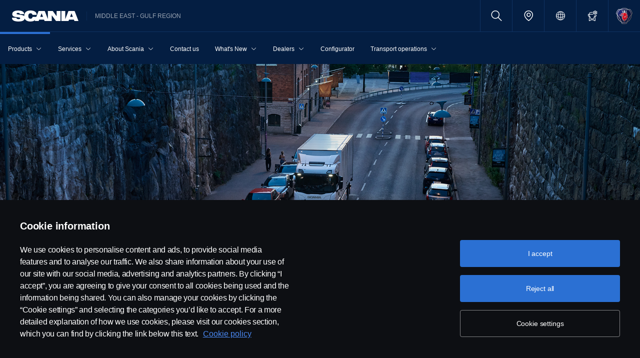

--- FILE ---
content_type: text/html;charset=utf-8
request_url: https://www.scania.com/ae/en/home/products/trucks/p-series/p-series-specifications.html
body_size: 34924
content:
<!DOCTYPE html>

  <html dir="ltr" lang="en-AE">
    <head>
  <!-- Critical meta tags first - improves initial parsing -->
  <!--<meta http-equiv="X-UA-Compatible" content="IE=edge">-->
  <meta charset="utf-8"/>
  <meta name="viewport" content="width=device-width, initial-scale=1"/>
  <!--<meta http-equiv="content-encoding" content="text/html" />-->


  <!-- Preload critical resources early - improves LCP -->
  <script defer="defer" type="text/javascript" src="/.rum/@adobe/helix-rum-js@%5E2/dist/rum-standalone.js"></script>
<link rel='preload' href='/etc.clientlibs/scania-clientlibs/clientlibs/clientlib-site/resources/fonts/scania-sans/ScaniaSansCY-Regular.woff' as='font' type='font/woff' crossorigin='anonymous'/>
<link rel='preload' href='/etc.clientlibs/scania-clientlibs/clientlibs/clientlib-site/resources/fonts/scania-sans/ScaniaSansCY-Bold.woff' as='font' type='font/woff' crossorigin='anonymous'/>
<link rel='preload' href='/etc.clientlibs/scania-clientlibs/clientlibs/clientlib-site/resources/fonts/scania-sans/ScaniaSansCYHeadline-Regular.woff' as='font' type='font/woff' crossorigin='anonymous'/>
<link rel='preload' href='/etc.clientlibs/scania-clientlibs/clientlibs/clientlib-site/resources/fonts/scania-sans/ScaniaSansCYHeadline-Bold.woff' as='font' type='font/woff' crossorigin='anonymous'/>
<link rel='preload' href='/etc.clientlibs/scania-clientlibs/clientlibs/clientlib-site/resources/fonts/scania-sans/ScaniaSansCYSemiCondensed-Regular.woff' as='font' type='font/woff' crossorigin='anonymous'/>
<link rel='preload' href='/etc.clientlibs/scania-clientlibs/clientlibs/clientlib-site/resources/fonts/scania-sans/ScaniaSansCYSemiCondensed-Bold.woff' as='font' type='font/woff' crossorigin='anonymous'/>
<link rel='preload' href='/etc.clientlibs/scania-clientlibs/clientlibs/clientlib-site/resources/fonts/scania-sans/ScaniaSansCYSemiCondensed-Italic.woff' as='font' type='font/woff' crossorigin='anonymous'/>
<link rel='preload' href='/etc.clientlibs/scania-clientlibs/clientlibs/clientlib-site/resources/fonts/scania-sans/ScaniaSansCYCondensed-Regular.woff' as='font' type='font/woff' crossorigin='anonymous'/>
<link rel='preload' href='/etc.clientlibs/scania-clientlibs/clientlibs/clientlib-site/resources/fonts/scania-sans/ScaniaSansCYCondensed-Bold.woff' as='font' type='font/woff' crossorigin='anonymous'/>
<link rel='preload' href='/etc.clientlibs/scania-clientlibs/clientlibs/clientlib-site/resources/fonts/scania-sans/ScaniaSansCYCondensed-Italic.woff' as='font' type='font/woff' crossorigin='anonymous'/>
<link rel='prefetch' href='/etc.clientlibs/scania-clientlibs/clientlibs/clientlib-site/resources/fonts/icomoon/icomoon.ttf?7i1tjf' as='font' type='font/ttf' crossorigin="anonymous"/>
  

  <!-- Models initialization -->
  
  
  

   <!-- Title and critical meta - improves SEO parsing -->
  <title>P-series specifications | Scania Middle East - Gulf Region</title>
  <meta name="description" content="The Scania P-series can be built to suit your operation, fitted to match the way you work and the environment in which you drive."/>
  <meta name="keywords"/>
  <meta name="format-detection" content="telephone=no"/>

  <!-- Consolidated robots meta - reduces DOM nodes -->
  
  
    <meta name="robots" content="index, follow"/>
  

  <!-- OpenGraph tags grouped - improves social media parsing -->
  <meta property="og:type" content="website"/>
  <meta property="og:image" content="https://www.scania.com/content/dam/www/market/master/products/trucks/p-series/20091-010.jpg.transform/Rend_1200X630/image.jpg"/>
  <meta property="og:site_name" content="Scania MIDDLE EAST - GULF REGION"/>
  <meta property="og:title" content="P-series specifications | Scania Middle East - Gulf Region"/> 
  <meta name="og:url" content="https://www.scania.com/ae/en/home/products/trucks/p-series/p-series-specifications.html"/>
  <meta property="og:description" content="The Scania P-series can be built to suit your operation, fitted to match the way you work and the environment in which you drive."/>     
  
  <!-- Canonical and favicon -->
  <link rel="canonical" href="https://www.scania.com/ae/en/home/products/trucks/p-series/p-series-specifications.html"/>
  
  
  <!-- Additional meta tags -->
  <meta name="date"/>   
  <meta name="copyright" content="&lt;p>© Copyright Scania 2025 All rights reserved. Scania Middle East FZE, Tel:&amp;nbsp;+971 4 814 3700&lt;/p>
"/>
  <meta name="content-language" content="en-AE"/>
  <meta name="google-site-verification" content="ZsKU-Pe5-ZqUsEn-_vsN2P3GsL4ip5p7KmAGsOixsU0"/>
  <meta name="site" content="Scania MIDDLE EAST - GULF REGION"/>
  <meta name="localised_url" content="https://www.scania.com/ae/en/home/products/trucks/p-series/p-series-specifications.html"/>
  <meta name="scania_title" content="P-series specifications | Scania Middle East - Gulf Region"/>
  <meta name="url" content="https://www.scania.com/ae/en/home/products/trucks/p-series/p-series-specifications.html"/>

  <!-- Load Japan-specific Load Noto Sans JP fonts with preload -->
  
  
  <!-- Async/defer scripts - prevents render blocking -->
  <script src="https://cdn.cookielaw.org/scripttemplates/otSDKStub.js" data-document-language="true" data-domain-script="9d78e14a-5af5-4fc7-8d13-be82ad0bce2f" async>
  </script>
  <script src="https://assets.adobedtm.com/03cc06ac496b/00ac82b30045/launch-c46eb14ecb7a.min.js" async></script>
  <script src="/etc.clientlibs/scania-clientlibs/clientlibs/clientlib-site/resources/favicon/favicons.js" defer></script>

  <script type="text/javascript">
    function OptanonWrapper() {    
      const tagsH2 = document.querySelectorAll('#onetrust-consent-sdk h2');
      for (let i = 0; i < tagsH2.length; i++) { otReplace(tagsH2[i], "ot-h2"); }
      const tagsH3 = document.querySelectorAll('#onetrust-consent-sdk h3');
      for (let i = 0; i < tagsH3.length; i++) { otReplace(tagsH3[i], "ot-h3"); }
      const tagsH4 = document.querySelectorAll('#onetrust-consent-sdk h4');
      for (let i = 0; i < tagsH4.length; i++) { otReplace(tagsH4[i], "ot-h4"); }
      
      function otReplace(tag, otclass) {
        const parent = tag.parentNode;
        const newDiv = document.createElement("div");        
        if (tag.id) { 
        newDiv.id = tag.id; }
        newDiv.className = tag.className;   
        newDiv.innerHTML = tag.innerHTML;    
        newDiv.classList.add(otclass);
        parent.insertBefore(newDiv, tag);
        parent.removeChild(tag);
      }
    }
  </script>
  <!-- /* <div data-sly-use.analytics="com.scania.cms.models.AnalyticsModel" data-sly-unwrap />*/ -->

  <!-- JSON data scripts -->
  <script id="cookie-model-data" type="application/json">{"nocookieMessage":"This content is unavailable if you don't enable our cookies. Please enable cookies to be able to see this content.","boxTitle":"Cookie settings","cookiePageLabel":"Cookie policy link","cookiePageUrl":"/ae/en/home/admin/misc/privacy-statement/cookies.html"}</script>
  <script type="application/ld+json">{"@context":"https://schema.org","@type":"Organization","name":"Scania MIDDLE EAST - GULF REGION","url":"https://www.scania.com/ae/en/home/products/trucks/p-series/p-series-specifications.html","logo":"https://www.scania.com/content/dam/www/market/master/products/trucks/p-series/20091-010.jpg.transform/Rend_1200X630/image.jpg","description":"Welcome! Scania is a global company with sales of trucks, buses & services in more than 100 countries. Scania’s production units are located in Europe, South America and Asia.","sameAs":["https://www.facebook.com/ScaniaME/","https://www.instagram.com/scaniamiddleeast/","https://www.linkedin.com/company/scania-middle-east/","http://twitter.com/scaniagroup","https://www.youtube.com/user/ScaniaGroup"],"areaServed":{"@type":"Country","name":"AE"},"address":{"@type":"PostalAddress","streetAddress":"","addressLocality":"","postalCode":"","addressCountry":"AE"},"contactPoint":{"@type":"ContactPoint","telephone":"+971 4 814 3700","contactType":"customer service"},"parentOrganization":{"@type":"Organization","name":"Scania CV AB","url":"https://scania.com"}}</script>
  
  <!-- 13. Client libraries and custom headers -->
  
    
    

    

    
    
    

  
  

    
    
    
<link rel="stylesheet" href="/etc.clientlibs/scania-clientlibs/clientlibs/clientlib-dependencies.lc-d41d8cd98f00b204e9800998ecf8427e-lc.min.css" type="text/css">
<script src="/etc.clientlibs/clientlibs/granite/jquery.lc-7842899024219bcbdb5e72c946870b79-lc.min.js"></script>
<script src="/etc.clientlibs/clientlibs/granite/utils.lc-e7bf340a353e643d198b25d0c8ccce47-lc.min.js"></script>
<script src="/etc.clientlibs/clientlibs/granite/jquery/granite.lc-543d214c88dfa6f4a3233b630c82d875-lc.min.js"></script>
<script src="/etc.clientlibs/foundation/clientlibs/jquery.lc-dd9b395c741ce2784096e26619e14910-lc.min.js"></script>
<script src="/etc.clientlibs/scania-clientlibs/clientlibs/clientlib-typeahead.lc-8d13023d200fa5b86e1d791a404dbc0b-lc.min.js"></script>
<script src="/etc.clientlibs/scania-clientlibs/clientlibs/clientlib-dependencies.lc-853272edd6ae1f3527b8980145e6e4b6-lc.min.js"></script>



    
    
<link rel="stylesheet" href="/etc.clientlibs/scania-clientlibs/clientlibs/clientlib-base.lc-c7fb7cb81b41fb8fee8af7c4c91f7d65-lc.min.css" type="text/css">



    
    
<link rel="stylesheet" href="/etc.clientlibs/scania-core-app/components/structure/page/clientlibs/site.lc-d41d8cd98f00b204e9800998ecf8427e-lc.min.css" type="text/css">



    
    
<script src="/etc.clientlibs/scania-clientlibs/clientlibs/clientlib-hyphenate.lc-452b6a9439ac5ca1f82950c2ca922e27-lc.min.js"></script>
<script src="/etc.clientlibs/scania-clientlibs/clientlibs/clientlib-base.lc-3072c5822948a403774c2a5f9bfd2ef9-lc.min.js"></script>



    



  
</head>

    

    <body class="dynamic-page">
      <script type="text/javascript">
        if (window.document.documentMode) {
          window.location.href =
            "https://www.scania.com/staticpages/outdated-browser/outdated-browser.html";
        }
        window.ScaniaNS = {};

        window.adobeDataLayer = window.adobeDataLayer || [];
        const siteType =
          "market";
        let country =
          "AE";
        const language =
          "EN";
        let pageName;
        const url = "\/content\/www\/ae\/en\/home\/products\/trucks\/p\u002Dseries\/p\u002Dseries\u002Dspecifications";
        const parts = url.split("/home/");

        if (parts.length <= 1) {
          pageName = "home";
        } else {
          const pageNodes = parts[1].replace(/\//g, ":");
          pageName = "home:" + pageNodes;
        }

        if (siteType === "group") {
          country = "group";
        }

        adobeDataLayer.push({
          event: "pageView",
          pageInfo: {
            pageName: pageName,
            market: country.toLowerCase(),
            language: language.toLowerCase(),
            site: "w3",
          },
        });
      </script>
      
        
      
        
          
        
      
       
      
      
        



        <!-- s-main-content class is used by csssearch to crawl text in the website -->
<div class="scania-core">
    <div class="root responsivegrid">


<div class="aem-Grid aem-Grid--12 aem-Grid--default--12 ">
    
    



    
<link rel="stylesheet" href="/etc.clientlibs/scania-core-app/components/content/boilerplate/header/clientlibs/site.lc-43d33cd2b8586a32670c368969009097-lc.min.css" type="text/css">




<div class="cmp-structure-header">
  <div class="header-wrapper" id="header-8f12593d23" data-cmp-data-layer='{"header-8f12593d23":{"@type":"scania-core-app/components/content/boilerplate/header"}}'>
    <div class="skip-link button btn-primary">
      <a href="#skip-to-content" class="cmp-button btn btn-primary cq-dd-linkTo" target="_self" title="Skip to main content" data-analytics="{'eventComponent':'Accessibility', 'eventType':'Button', 'eventLabel':'Skip to main content', 'eventExternal': false}">Skip to main content</a>
    </div>
    
      
        
        


    
<link rel="stylesheet" href="/etc.clientlibs/scania-core-app/components/content/teaser/geoip/clientlibs/site.lc-e03429f1720669db8211119772afb333-lc.min.css" type="text/css">





<div class="cmp-geoip hide false" data-geoIPUrl="/content/www/ae/en/home/products/trucks/p-series/p-series-specifications.countrycode.get.json">
  <div class="show-flexbox">
    <div class="show-flexbox">

      

      <p class="h3" title="Take me to Scania  United Arab Emirates">Take me to Scania  United Arab Emirates&nbsp;<span id="geoip-country" class="text-info"></span>.</p>

      <button class="button btn-primary js-close-geoip hide-lg" aria-label="Close location suggestion message" data-analytics="{'eventComponent':'Geo Location','eventType':'Icon','eventLabel':'Close'}">
        <i class="icon icon-cross" aria-hidden="true"></i>
      </button>
    </div>

    <div class="show-flexbox">
      <div class="button-group">

        <div class="button  btn-primary">
          <a href="" class="cmp-button btn btn-primary cq-dd-linkTo" target="_self" id="siteUrl" title="Take me to Scania Middle east" data-analytics="{'eventComponent':'Geo Location','eventType':'Button','eventLabel': 'Take me to Scania Middle east'}">Take me to Scania Middle east</a>
        </div>

        

        <button class="button  btn-primary js-close-geoip close-geoip-icon hide-sm hide-xs" aria-label="Close location suggestion message" data-analytics="{'eventComponent':'Geo Location','eventType':'Icon','eventLabel':'Close'}">
          <i class="icon icon-cross" aria-hidden="true"></i>
        </button>

      </div>
    </div>
  </div>

</div>


    
<script src="/etc.clientlibs/scania-core-app/components/content/teaser/geoip/clientlibs/site.lc-6d531d3ab9add39ec2cbba59e8c5e3df-lc.min.js"></script>



      
    

    
    
	
		




<div class="cq-placeholder" data-emptytext="Promotion Banner Component"></div>
	




    
    <header class="cmp-header">
      
      <div class="header-logo-wrapper default">
        
        
          
            
              <div class="menu-toggle-container">
                <button class="menu-toggle" type="button" aria-label="Menu" aria-controls="js-dynamicMenu" aria-expanded="false">
                  <icon class="menu-toggle__inner icon icon-burger"></icon>
                </button>
              </div>
            
          
        

        
        
          <a class="header-wordmark-logo hide-sm hide-xs" href="/ae/en/home.html" title="Scania" target="_self" data-analytics="{'eventComponent':'Header','eventType':'Link','eventLabel':'Scania Wordmark Logo','eventExternal':false}">
            <img class="img-wordmark-logo" src="/etc.clientlibs/scania-clientlibs/clientlibs/clientlib-site/resources/logotype/1.0.0/scania_wordmark/scania-wordmark-white.svg" alt="Scania"/>
          </a>

          <span class="dealer-label hide-sm hide-xs">MIDDLE EAST - GULF REGION</span>
        

        
        

        
        
      </div>

      
      
      <div class="header-links-wrapper default">
        <ul class="links-list">
          
            
          

          
            <li class="site-name hide-md hide-lg">
              MIDDLE EAST - GULF REGION
            </li>
          

          
          <!-- Trigger CSSSearch Modal -->
          <li class="search" data-searchurl="/ae/en/home/admin/search-results.html" data-clickenterlabel="See all search results (click enter)">
            <a data-bs-toggle="modal" data-bs-target="#cssSearch" href="javascript:void(0);" title="Search"><i class="icon icon-search"></i></a>
            


    
<link rel="stylesheet" href="/etc.clientlibs/scania-core-app/components/content/search/searchbox/clientlibs/site.lc-84709a9da32f53d2ca0059e7b503f4c2-lc.min.css" type="text/css">




    
<script src="/etc.clientlibs/scania-core-app/components/content/search/searchbox/clientlibs/site.lc-5da0e5f994256cd059ed66be33882be6-lc.min.js"></script>




<div class="hide" id="searchConfig" data-searchresultsUrl="/ae/en/home/admin/search-results.html" data-fullTextUrl="/api/cssquery.json?site=Scania%20MIDDLE%20EAST%20-%20GULF%20REGION&site_id=e8e7c59c12c793a0c3cc67a19548f03b&language=en" data-cmpResPath="/conf/scania-core-app/settings/wcm/templates/dynamic/structure/jcr:content/root/header/searchbox.model.json" data-searchApiUrl="/api/cssquery.json">
</div>

<!-- Build CSS Searchbox -->
<section class="csssearch-searchbox" id="searchbox-62a8220a36" data-cmp-data-layer='{"searchbox-62a8220a36":{"@type":"cssSearch/components/searchbox"}}'>
  <!-- Modal -->
  <div class="modal fade" id="cssSearch" data-bs-keyboard="false" tabindex="-1" aria-labelledby="cssSearchLabel" aria-hidden="true">
    <div class="modal-dialog modal-xxl">
      <div class="modal-content">
        <div class="modal-header">
          <div class="searchbox">
            <input type="text" id="searchBoxInput" placeholder="" class="typeahead"/>
            <button class="icon-button" data-bs-dismiss="modal" aria-label="Close search">
            <i class="icon icon-close" aria-hidden="true"></i>
            </button>
          </div>
        </div>
        <div class="modal-body hide"></div>
        <div class="modal-footer">
          <button class="btn btn-transparent searchbox__info">
            <i class="icon icon-search"></i>
            <span id="searchInfo"></span>
          </button>
        </div>
      </div>
    </div>
  </div>
  <!-- Modal Ends -->
</section>
          </li>

          
          

          
            
              
                <li class="dealer-locator">
                  <a href="/ae/en/home/admin/misc/dealer/contact-locator.html" id="dealerLocatorUrl" data-analytics="{'eventComponent':'Header','eventType':'Link','eventLabel':'Dealer Locator','eventExternal':false}" title="Dealer Locator">
                    <i class="icon icon-location"></i>
                  </a>
                </li>
              
            
          

        
          
            <li class="sales-region hide-sm hide-xs">
              <a href="/group/en/home/admin/misc/sales-region.html" target="_self" class="salesregion__icon" data-analytics="{'eventComponent':'Sales Region','eventType':'Icon','eventLabel':'Sales Region Globe Icon','eventExternal':false}" title="Market selector">
                <i class="icon icon-globe"></i>
              </a>
            </li>
          
        

          
            <li class="configurator hide-sm hide-xs">
              <a href="https://www.scania.com/ae/en/home/configure-your-truck.html" target="_blank" title="Configure Your Truck">
                <i class="icon icon-configurator"></i>
              </a>
            </li>
          

          
            
          

          
          
            <li class="header-scania-logo">
              <a href="/ae/en/home.html" title="Scania" data-analytics="{'eventComponent':'Header | Mobile','eventType':'Link','eventLabel':'Scania Symbol Logo','eventExternal':false}">
                <img src="/etc.clientlibs/scania-clientlibs/clientlibs/clientlib-site/resources/logotype/1.0.0/scania_symbol/scania-symbol.svg" alt="Scania" class="header-logo"/>
              </a>
            </li>
          

          
          
        </ul>
      </div>

      
    </header>
    
      
        
        


    
<link rel="stylesheet" href="/etc.clientlibs/scania-core-app/components/content/navigation/dynamicmenu/clientlibs/site.lc-1167f67d5fe23338eb9a46e7493b0900-lc.min.css" type="text/css">



<div class="cmp-dynamicmenu">
  <input type="hidden" id="currentPagePath" value="/content/www/ae/en/home/products/trucks/p-series/p-series-specifications"/>
  <input type="hidden" id="dynamicMenuTimeStamp"/>
  <nav class="dynamicmenu" id="js-dynamicMenu" role="navigation">
    <div class="dynamicmenu__inner">
      <div class="dynamicmenu__search hide-sm hide-xs">
        <ul class="dynamicmenu__list">
          <li class="dynamicmenu__item dynamicmenu__item--scaniasymbol">
            <a href="/ae/en/home.html" title="Scania Symbol" data-analytics="{'eventComponent':'Dynamic Menu | Desktop','eventType':'Link','eventLabel':'Scania Symbol Logo','eventExternal':false}">
              <img src="/etc.clientlibs/scania-clientlibs/clientlibs/clientlib-site/resources/logotype/1.0.0/scania_symbol/scania-symbol.svg" alt="Scania Symbol" class="scania-symbol"/>
            </a>
          </li>
        </ul>
      </div>
      <div class="dynamicmenu__main">
      
      </div>

    </div>
    <div class="dynamicmenu__footer hide">

      
        <div class="configurator">
          <a href="https://www.scania.com/ae/en/home/configure-your-truck.html" target="_blank" title="Configure Your Truck">
            <i class="icon icon-configurator"></i><span class="hide-lg">Configure Your Truck</span>
          </a>
        </div>
      

      
        
      

      
        
      
      
      
        <div class="sales-region">
          <a href="/group/en/home/admin/misc/sales-region.html" target="_self" class="salesregion__icon" data-analytics="{'eventComponent':'Sales Region','eventType':'Icon','eventLabel':'Sales Region Globe Icon','eventExternal':false}" title="Market selector">
            <i class="icon icon-globe"></i><span class="hide-lg">Country Selector</span>
          </a>
        </div>
      
    


    </div>
  </nav>
  
    
<script src="/etc.clientlibs/scania-core-app/components/content/navigation/dynamicmenu/clientlibs/site.lc-20fc36474d030f70a0ba84d2f24d9ec2-lc.min.js"></script>



</div>
      
    

    
    




  
  
  
  


  </div>
  <div id="skip-to-content" tabindex="-1"></div>
</div>

    
<script src="/etc.clientlibs/scania-core-app/components/content/boilerplate/header/clientlibs/site.lc-7833f3a5385739a48d8c8f2ea5cd126e-lc.min.js"></script>


<div class="responsivegrid s-main-content m-main-content aem-GridColumn aem-GridColumn--default--12">


<div class="aem-Grid aem-Grid--12 aem-Grid--default--12 ">
    
    <div class="responsivegrid m-full-bleed aem-GridColumn aem-GridColumn--default--12">


<div class="aem-Grid aem-Grid--12 aem-Grid--default--12 ">
    
    <div class="responsivegrid m-vertical-align-bottom aem-GridColumn aem-GridColumn--default--12">


<div class="aem-Grid aem-Grid--12 aem-Grid--default--12 ">
    
    <div class="heroimage cmp-image ratio-16x5 m-ratio-1x1 aem-GridColumn aem-GridColumn--default--12" role="region">


    
<link rel="stylesheet" href="/etc.clientlibs/scania-core-app/components/content/teaser/heroimage/clientlibs/site.lc-262dff981058930fdc1c94655f6b076d-lc.min.css" type="text/css">










  
  

  <div class="cmp-hero no-mobile-media" id="heroimage-d1d3cee565" data-cmp-data-layer='{"heroimage-d1d3cee565":{"@type":"scania-core-app/components/content/teaser/heroimage"}}'>

    

    
      <picture class="cmp-image">
        

        <source media="(min-width: 992px)" srcset="/content/www/ae/en/home/products/trucks/p-series/p-series-specifications/_jcr_content/root/responsivegrid/responsivegrid_copy/responsivegrid_copy/heroimage.coreimg.85.480.jpeg/1634735284026/20091-010.jpeg 480w,/content/www/ae/en/home/products/trucks/p-series/p-series-specifications/_jcr_content/root/responsivegrid/responsivegrid_copy/responsivegrid_copy/heroimage.coreimg.85.600.jpeg/1634735284026/20091-010.jpeg 600w,/content/www/ae/en/home/products/trucks/p-series/p-series-specifications/_jcr_content/root/responsivegrid/responsivegrid_copy/responsivegrid_copy/heroimage.coreimg.85.768.jpeg/1634735284026/20091-010.jpeg 768w,/content/www/ae/en/home/products/trucks/p-series/p-series-specifications/_jcr_content/root/responsivegrid/responsivegrid_copy/responsivegrid_copy/heroimage.coreimg.85.992.jpeg/1634735284026/20091-010.jpeg 992w,/content/www/ae/en/home/products/trucks/p-series/p-series-specifications/_jcr_content/root/responsivegrid/responsivegrid_copy/responsivegrid_copy/heroimage.coreimg.85.1200.jpeg/1634735284026/20091-010.jpeg 1200w,/content/www/ae/en/home/products/trucks/p-series/p-series-specifications/_jcr_content/root/responsivegrid/responsivegrid_copy/responsivegrid_copy/heroimage.coreimg.85.1920.jpeg/1634735284026/20091-010.jpeg 1920w" sizes="100vw"/>

        <img class="cmp-image__image" src="/content/www/ae/en/home/products/trucks/p-series/p-series-specifications/_jcr_content/root/responsivegrid/responsivegrid_copy/responsivegrid_copy/heroimage.coreimg.jpeg/1634735284026/20091-010.jpeg" sizes="100vw" alt="Scania P-series truck" loading="eager" decoding="async" fetchpriority="high" srcset="/content/www/ae/en/home/products/trucks/p-series/p-series-specifications/_jcr_content/root/responsivegrid/responsivegrid_copy/responsivegrid_copy/heroimage.coreimg.85.480.jpeg/1634735284026/20091-010.jpeg 480w,/content/www/ae/en/home/products/trucks/p-series/p-series-specifications/_jcr_content/root/responsivegrid/responsivegrid_copy/responsivegrid_copy/heroimage.coreimg.85.600.jpeg/1634735284026/20091-010.jpeg 600w,/content/www/ae/en/home/products/trucks/p-series/p-series-specifications/_jcr_content/root/responsivegrid/responsivegrid_copy/responsivegrid_copy/heroimage.coreimg.85.768.jpeg/1634735284026/20091-010.jpeg 768w,/content/www/ae/en/home/products/trucks/p-series/p-series-specifications/_jcr_content/root/responsivegrid/responsivegrid_copy/responsivegrid_copy/heroimage.coreimg.85.992.jpeg/1634735284026/20091-010.jpeg 992w,/content/www/ae/en/home/products/trucks/p-series/p-series-specifications/_jcr_content/root/responsivegrid/responsivegrid_copy/responsivegrid_copy/heroimage.coreimg.85.1200.jpeg/1634735284026/20091-010.jpeg 1200w,/content/www/ae/en/home/products/trucks/p-series/p-series-specifications/_jcr_content/root/responsivegrid/responsivegrid_copy/responsivegrid_copy/heroimage.coreimg.85.1920.jpeg/1634735284026/20091-010.jpeg 1920w"/>
      </picture>
  


      <div class="overlay " title="Scania P-series truck"></div>
    
  </div>

  

  
    


<div class="aem-Grid aem-Grid--12 aem-Grid--default--12 ">
    
    <div class="responsivegrid m-small-spacer aem-GridColumn aem-GridColumn--default--12">


<div class="aem-Grid aem-Grid--12 aem-Grid--default--12 ">
    
    <div class="space spacer-24px aem-GridColumn aem-GridColumn--default--12"></div>
<div class="title text-left aem-GridColumn aem-GridColumn--default--12">




    
<link rel="stylesheet" href="/etc.clientlibs/scania-core-app/components/content/content/title/clientlibs/site.lc-2abdc9f6ec3baa894c6af4ac9ffbd561-lc.min.css" type="text/css">
<link rel="stylesheet" href="/etc.clientlibs/scania-core-app/components/content/content/cf-renderer/clientlibs/site.lc-2abdc9f6ec3baa894c6af4ac9ffbd561-lc.min.css" type="text/css">






<div class="cmp-title" id="title-a4e62cff69" data-cmp-data-layer='{"title-a4e62cff69":{"@type":"scania-core-app/components/content/content/title"}}'>

  
    <h1 class="cmp-title__text" title="P-series specifications">P-series specifications</h1>
  

  

</div>


    
</div>
<div class="title text-white text-left article-headers scania-sans-headline-regular text-uppercase aem-GridColumn aem-GridColumn--default--12">




    






<div class="cmp-title" id="title-d09dd15ce4" data-cmp-data-layer='{"title-d09dd15ce4":{"@type":"scania-core-app/components/content/content/title"}}'>

  
    <h2 class="cmp-title__text" title="Optimal for urban operations">Optimal for urban operations</h2>
  

  

</div>


    
</div>
<div class="space spacer-24px aem-GridColumn aem-GridColumn--default--12"></div>

    
</div>
</div>

    
</div>

    

  
    
<script src="/etc.clientlibs/scania-core-app/components/content/teaser/heroimage/clientlibs/site.lc-060278a0f4ed76f1eae1cfde0cc8fffb-lc.min.js"></script>



  
    
    

  
</div>
<div class="space spacer-60px aem-GridColumn aem-GridColumn--default--12"></div>

    
</div>
</div>
<div class="responsivegrid m-full-bleed aem-GridColumn aem-GridColumn--default--12">


<div class="aem-Grid aem-Grid--12 aem-Grid--default--12 ">
    
    <div class="responsivegrid m-w-1500 aem-GridColumn aem-GridColumn--default--12">


<div class="aem-Grid aem-Grid--12 aem-Grid--default--12 ">
    
    <div class="title aem-GridColumn aem-GridColumn--default--12">




    






<div class="cmp-title" id="title-03d51f6e76" data-cmp-data-layer='{"title-03d51f6e76":{"@type":"scania-core-app/components/content/content/title"}}'>

  
    <h2 class="cmp-title__text" title="Uncompromising strength">Uncompromising strength</h2>
  

  

</div>


    
</div>
<div class="space spacer-32px aem-GridColumn aem-GridColumn--default--12"></div>
<div class="text text-large text-center aem-GridColumn aem-GridColumn--default--12">
<div data-cmp-data-layer="{&#34;text-f9653d7017&#34;:{&#34;@type&#34;:&#34;scania-core-app/components/content/content/text&#34;,&#34;repo:modifyDate&#34;:&#34;2021-10-20T13:08:04Z&#34;,&#34;xdm:text&#34;:&#34;&lt;p>The P-series thrives on dense and congested urban streets and on hectic construction sites. Our powerful and fuel-efficient trucks are legendary. Scania’s entire 7-, 9- and 13-litre engine range features SCR-only technology, with a cutting-edge Twin-SCR system now introduced on the new Scania Super 13-litre engine range, to reduce environmental impact and fuel consumption without compromising strength. Gearing is smoother and faster than ever before.&lt;/p>\r\n&#34;}}" id="text-f9653d7017" class="cmp-text">
    <p>The P-series thrives on dense and congested urban streets and on hectic construction sites. Our powerful and fuel-efficient trucks are legendary. Scania’s entire 7-, 9- and 13-litre engine range features SCR-only technology, with a cutting-edge Twin-SCR system now introduced on the new Scania Super 13-litre engine range, to reduce environmental impact and fuel consumption without compromising strength. Gearing is smoother and faster than ever before.</p>

</div>

    

</div>
<div class="space spacer-60px aem-GridColumn aem-GridColumn--default--12"></div>

    
</div>
</div>

    
</div>
</div>
<div class="responsivegrid scania-grey-theme aem-GridColumn aem-GridColumn--default--12">


<div class="aem-Grid aem-Grid--12 aem-Grid--default--12 ">
    
    <div class="responsivegrid m-full-bleed aem-GridColumn aem-GridColumn--default--12">


<div class="aem-Grid aem-Grid--12 aem-Grid--default--12 ">
    
    <div class="space spacer-32px aem-GridColumn aem-GridColumn--default--12"></div>
<div class="responsivegrid m-gallery-gutter aem-GridColumn--default--none aem-GridColumn aem-GridColumn--default--3 aem-GridColumn--offset--default--0">


<div class="aem-Grid aem-Grid--3 aem-Grid--default--3 ">
    
    <div class="image aem-GridColumn aem-GridColumn--default--3">

	
    <div data-cmp-is="image" data-cmp-lazy data-cmp-src="/content/www/ae/en/home/products/trucks/p-series/p-series-specifications/_jcr_content/root/responsivegrid/responsivegrid_copy/responsivegrid_69560_244004294/responsivegrid_copy/responsivegrid/image.coreimg.90{.width}.jpeg/1634735284466/7-litre-engine.jpeg" data-cmp-widths="360,480,600,768,992,1200,1920" data-asset="/content/dam/www/market/master/products/trucks/p-series/7-litre_engine.jpg" data-asset-id="bba87b1b-fd7d-4eea-bca6-b840cfc1df08" data-title="7-litre truck engine" class="cmp-image" itemscope itemtype="http://schema.org/ImageObject" id="image-cd3254388d" data-cmp-data-layer='{"image-cd3254388d":{"@type":"scania-core-app/components/content/content/image"}}'>
      
        <noscript data-nosnippet="data-nosnippet" data-cmp-hook-image="noscript">
          
          <img src="/content/www/ae/en/home/products/trucks/p-series/p-series-specifications/_jcr_content/root/responsivegrid/responsivegrid_copy/responsivegrid_69560_244004294/responsivegrid_copy/responsivegrid/image.coreimg.jpeg/1634735284466/7-litre-engine.jpeg" srcset="/content/www/ae/en/home/products/trucks/p-series/p-series-specifications/_jcr_content/root/responsivegrid/responsivegrid_copy/responsivegrid_69560_244004294/responsivegrid_copy/responsivegrid/image.coreimg.90.360.jpeg/1634735284466/7-litre-engine.jpeg 360w,/content/www/ae/en/home/products/trucks/p-series/p-series-specifications/_jcr_content/root/responsivegrid/responsivegrid_copy/responsivegrid_69560_244004294/responsivegrid_copy/responsivegrid/image.coreimg.90.480.jpeg/1634735284466/7-litre-engine.jpeg 480w,/content/www/ae/en/home/products/trucks/p-series/p-series-specifications/_jcr_content/root/responsivegrid/responsivegrid_copy/responsivegrid_69560_244004294/responsivegrid_copy/responsivegrid/image.coreimg.90.600.jpeg/1634735284466/7-litre-engine.jpeg 600w,/content/www/ae/en/home/products/trucks/p-series/p-series-specifications/_jcr_content/root/responsivegrid/responsivegrid_copy/responsivegrid_69560_244004294/responsivegrid_copy/responsivegrid/image.coreimg.90.768.jpeg/1634735284466/7-litre-engine.jpeg 768w,/content/www/ae/en/home/products/trucks/p-series/p-series-specifications/_jcr_content/root/responsivegrid/responsivegrid_copy/responsivegrid_69560_244004294/responsivegrid_copy/responsivegrid/image.coreimg.90.992.jpeg/1634735284466/7-litre-engine.jpeg 992w,/content/www/ae/en/home/products/trucks/p-series/p-series-specifications/_jcr_content/root/responsivegrid/responsivegrid_copy/responsivegrid_69560_244004294/responsivegrid_copy/responsivegrid/image.coreimg.90.1200.jpeg/1634735284466/7-litre-engine.jpeg 1200w,/content/www/ae/en/home/products/trucks/p-series/p-series-specifications/_jcr_content/root/responsivegrid/responsivegrid_copy/responsivegrid_69560_244004294/responsivegrid_copy/responsivegrid/image.coreimg.90.1920.jpeg/1634735284466/7-litre-engine.jpeg 1920w" loading="lazy" class="cmp-image__image" itemprop="contentUrl" content="/content/dam/www/market/master/products/trucks/p-series/7-litre_engine.jpg" data-cmp-hook-image="image" alt="7-litre truck engine"/>
          
        </noscript>
      
      
      
      
      <meta itemprop="name" content="7-litre truck engine"/> 
      
    </div>
    
  




    




    



</div>
<div class="space spacer-32px aem-GridColumn aem-GridColumn--default--3"></div>
<div class="title text-left article-headers aem-GridColumn aem-GridColumn--default--3">




    






<div class="cmp-title" id="title-c113c46fb3" data-cmp-data-layer='{"title-c113c46fb3":{"@type":"scania-core-app/components/content/content/title"}}'>

  
    <h2 class="cmp-title__text" title="7-litre">7-litre</h2>
  

  

</div>


    
</div>
<div class="space spacer-32px aem-GridColumn aem-GridColumn--default--3"></div>
<div class="text text-medium aem-GridColumn aem-GridColumn--default--3">
<div data-cmp-data-layer="{&#34;text-88fc5fbea2&#34;:{&#34;@type&#34;:&#34;scania-core-app/components/content/content/text&#34;,&#34;repo:modifyDate&#34;:&#34;2021-10-20T13:08:04Z&#34;,&#34;xdm:text&#34;:&#34;&lt;p>The Scania 7-litre engines are lighter than the 9-litre range, making them perfect for urban environments. The range offers great performance and driveability together with fuel savings of up to 10 percent.&lt;br>\r\n&lt;br>\r\nOur 7-litre, six-cylinder engines have power outputs from 220 to 280 hp.&lt;/p>\r\n&#34;}}" id="text-88fc5fbea2" class="cmp-text">
    <p>The Scania 7-litre engines are lighter than the 9-litre range, making them perfect for urban environments. The range offers great performance and driveability together with fuel savings of up to 10 percent.<br />
<br />
Our 7-litre, six-cylinder engines have power outputs from 220 to 280 hp.</p>

</div>

    

</div>
<div class="space spacer-32px aem-GridColumn aem-GridColumn--default--3"></div>

    
</div>
</div>
<div class="responsivegrid m-gallery-gutter aem-GridColumn--default--none aem-GridColumn aem-GridColumn--default--3 aem-GridColumn--offset--default--0">


<div class="aem-Grid aem-Grid--3 aem-Grid--default--3 ">
    
    <div class="image aem-GridColumn aem-GridColumn--default--3">

	
    <div data-cmp-is="image" data-cmp-lazy data-cmp-src="/content/www/ae/en/home/products/trucks/p-series/p-series-specifications/_jcr_content/root/responsivegrid/responsivegrid_copy/responsivegrid_69560_244004294/responsivegrid_copy/responsivegrid_copy/image.coreimg.90{.width}.jpeg/1634735284601/19189-008-9litre.jpeg" data-cmp-widths="360,480,600,768,992,1200,1920" data-asset="/content/dam/www/market/master/products/trucks/p-series/19189-008-9litre.jpg" data-asset-id="9719e73f-a1d6-4464-a050-13e10ab48613" data-title="9-litre truck engine" class="cmp-image" itemscope itemtype="http://schema.org/ImageObject" id="image-864ea64622" data-cmp-data-layer='{"image-864ea64622":{"@type":"scania-core-app/components/content/content/image"}}'>
      
        <noscript data-nosnippet="data-nosnippet" data-cmp-hook-image="noscript">
          
          <img src="/content/www/ae/en/home/products/trucks/p-series/p-series-specifications/_jcr_content/root/responsivegrid/responsivegrid_copy/responsivegrid_69560_244004294/responsivegrid_copy/responsivegrid_copy/image.coreimg.jpeg/1634735284601/19189-008-9litre.jpeg" srcset="/content/www/ae/en/home/products/trucks/p-series/p-series-specifications/_jcr_content/root/responsivegrid/responsivegrid_copy/responsivegrid_69560_244004294/responsivegrid_copy/responsivegrid_copy/image.coreimg.90.360.jpeg/1634735284601/19189-008-9litre.jpeg 360w,/content/www/ae/en/home/products/trucks/p-series/p-series-specifications/_jcr_content/root/responsivegrid/responsivegrid_copy/responsivegrid_69560_244004294/responsivegrid_copy/responsivegrid_copy/image.coreimg.90.480.jpeg/1634735284601/19189-008-9litre.jpeg 480w,/content/www/ae/en/home/products/trucks/p-series/p-series-specifications/_jcr_content/root/responsivegrid/responsivegrid_copy/responsivegrid_69560_244004294/responsivegrid_copy/responsivegrid_copy/image.coreimg.90.600.jpeg/1634735284601/19189-008-9litre.jpeg 600w,/content/www/ae/en/home/products/trucks/p-series/p-series-specifications/_jcr_content/root/responsivegrid/responsivegrid_copy/responsivegrid_69560_244004294/responsivegrid_copy/responsivegrid_copy/image.coreimg.90.768.jpeg/1634735284601/19189-008-9litre.jpeg 768w,/content/www/ae/en/home/products/trucks/p-series/p-series-specifications/_jcr_content/root/responsivegrid/responsivegrid_copy/responsivegrid_69560_244004294/responsivegrid_copy/responsivegrid_copy/image.coreimg.90.992.jpeg/1634735284601/19189-008-9litre.jpeg 992w,/content/www/ae/en/home/products/trucks/p-series/p-series-specifications/_jcr_content/root/responsivegrid/responsivegrid_copy/responsivegrid_69560_244004294/responsivegrid_copy/responsivegrid_copy/image.coreimg.90.1200.jpeg/1634735284601/19189-008-9litre.jpeg 1200w,/content/www/ae/en/home/products/trucks/p-series/p-series-specifications/_jcr_content/root/responsivegrid/responsivegrid_copy/responsivegrid_69560_244004294/responsivegrid_copy/responsivegrid_copy/image.coreimg.90.1920.jpeg/1634735284601/19189-008-9litre.jpeg 1920w" loading="lazy" class="cmp-image__image" itemprop="contentUrl" content="/content/dam/www/market/master/products/trucks/p-series/19189-008-9litre.jpg" data-cmp-hook-image="image" alt="9-litre truck engine"/>
          
        </noscript>
      
      
      
      
      <meta itemprop="name" content="9-litre truck engine"/> 
      
    </div>
    
  




    




    



</div>
<div class="space spacer-32px aem-GridColumn aem-GridColumn--default--3"></div>
<div class="title text-left article-headers aem-GridColumn aem-GridColumn--default--3">




    






<div class="cmp-title" id="title-d1463d3236" data-cmp-data-layer='{"title-d1463d3236":{"@type":"scania-core-app/components/content/content/title"}}'>

  
    <h2 class="cmp-title__text" title="9-litre">9-litre</h2>
  

  

</div>


    
</div>
<div class="space spacer-32px aem-GridColumn aem-GridColumn--default--3"></div>
<div class="text text-medium aem-GridColumn aem-GridColumn--default--3">
<div data-cmp-data-layer="{&#34;text-30d310f9ce&#34;:{&#34;@type&#34;:&#34;scania-core-app/components/content/content/text&#34;,&#34;repo:modifyDate&#34;:&#34;2021-10-20T13:08:04Z&#34;,&#34;xdm:text&#34;:&#34;&lt;p>Our 9-litre engine is available with 280, 320, 340 and 360 hp depending on your choice of fuel. In addition it gives you a significant weight reduction compared to the 13-litre engine, enabling you to add a little extra to your payload without compromising your performance.&amp;nbsp;&lt;br>\r\n&lt;/p>\r\n&#34;}}" id="text-30d310f9ce" class="cmp-text">
    <p>Our 9-litre engine is available with 280, 320, 340 and 360 hp depending on your choice of fuel. In addition it gives you a significant weight reduction compared to the 13-litre engine, enabling you to add a little extra to your payload without compromising your performance. <br />
</p>

</div>

    

</div>
<div class="space spacer-32px aem-GridColumn aem-GridColumn--default--3"></div>

    
</div>
</div>
<div class="responsivegrid m-gallery-gutter aem-GridColumn--default--none aem-GridColumn aem-GridColumn--default--3 aem-GridColumn--offset--default--0">


<div class="aem-Grid aem-Grid--3 aem-Grid--default--3 ">
    
    <div class="image aem-GridColumn aem-GridColumn--default--3">

	
    <div data-cmp-is="image" data-cmp-lazy data-cmp-src="/content/www/ae/en/home/products/trucks/p-series/p-series-specifications/_jcr_content/root/responsivegrid/responsivegrid_copy/responsivegrid_69560_244004294/responsivegrid_copy/responsivegrid_copy_/image.coreimg.90{.width}.jpeg/1634735284737/19188-008-13litre.jpeg" data-cmp-widths="360,480,600,768,992,1200,1920" data-asset="/content/dam/www/market/master/products/trucks/p-series/19188-008-13litre.jpg" data-asset-id="4fe3e1a7-01cd-4981-9f65-ec79d07fcdf4" data-title="13-litre truck engine" class="cmp-image" itemscope itemtype="http://schema.org/ImageObject" id="image-9932b8683e" data-cmp-data-layer='{"image-9932b8683e":{"@type":"scania-core-app/components/content/content/image"}}'>
      
        <noscript data-nosnippet="data-nosnippet" data-cmp-hook-image="noscript">
          
          <img src="/content/www/ae/en/home/products/trucks/p-series/p-series-specifications/_jcr_content/root/responsivegrid/responsivegrid_copy/responsivegrid_69560_244004294/responsivegrid_copy/responsivegrid_copy_/image.coreimg.jpeg/1634735284737/19188-008-13litre.jpeg" srcset="/content/www/ae/en/home/products/trucks/p-series/p-series-specifications/_jcr_content/root/responsivegrid/responsivegrid_copy/responsivegrid_69560_244004294/responsivegrid_copy/responsivegrid_copy_/image.coreimg.90.360.jpeg/1634735284737/19188-008-13litre.jpeg 360w,/content/www/ae/en/home/products/trucks/p-series/p-series-specifications/_jcr_content/root/responsivegrid/responsivegrid_copy/responsivegrid_69560_244004294/responsivegrid_copy/responsivegrid_copy_/image.coreimg.90.480.jpeg/1634735284737/19188-008-13litre.jpeg 480w,/content/www/ae/en/home/products/trucks/p-series/p-series-specifications/_jcr_content/root/responsivegrid/responsivegrid_copy/responsivegrid_69560_244004294/responsivegrid_copy/responsivegrid_copy_/image.coreimg.90.600.jpeg/1634735284737/19188-008-13litre.jpeg 600w,/content/www/ae/en/home/products/trucks/p-series/p-series-specifications/_jcr_content/root/responsivegrid/responsivegrid_copy/responsivegrid_69560_244004294/responsivegrid_copy/responsivegrid_copy_/image.coreimg.90.768.jpeg/1634735284737/19188-008-13litre.jpeg 768w,/content/www/ae/en/home/products/trucks/p-series/p-series-specifications/_jcr_content/root/responsivegrid/responsivegrid_copy/responsivegrid_69560_244004294/responsivegrid_copy/responsivegrid_copy_/image.coreimg.90.992.jpeg/1634735284737/19188-008-13litre.jpeg 992w,/content/www/ae/en/home/products/trucks/p-series/p-series-specifications/_jcr_content/root/responsivegrid/responsivegrid_copy/responsivegrid_69560_244004294/responsivegrid_copy/responsivegrid_copy_/image.coreimg.90.1200.jpeg/1634735284737/19188-008-13litre.jpeg 1200w,/content/www/ae/en/home/products/trucks/p-series/p-series-specifications/_jcr_content/root/responsivegrid/responsivegrid_copy/responsivegrid_69560_244004294/responsivegrid_copy/responsivegrid_copy_/image.coreimg.90.1920.jpeg/1634735284737/19188-008-13litre.jpeg 1920w" loading="lazy" class="cmp-image__image" itemprop="contentUrl" content="/content/dam/www/market/master/products/trucks/p-series/19188-008-13litre.jpg" data-cmp-hook-image="image" alt="13-litre truck engine"/>
          
        </noscript>
      
      
      
      
      <meta itemprop="name" content="13-litre truck engine"/> 
      
    </div>
    
  




    




    



</div>
<div class="space spacer-32px aem-GridColumn aem-GridColumn--default--3"></div>
<div class="title text-left article-headers aem-GridColumn aem-GridColumn--default--3">




    






<div class="cmp-title" id="title-49fd0eff99" data-cmp-data-layer='{"title-49fd0eff99":{"@type":"scania-core-app/components/content/content/title"}}'>

  
    <h2 class="cmp-title__text" title="13-litre">13-litre</h2>
  

  

</div>


    
</div>
<div class="space spacer-32px aem-GridColumn aem-GridColumn--default--3"></div>
<div class="text text-medium aem-GridColumn aem-GridColumn--default--3">
<div data-cmp-data-layer="{&#34;text-3de4e4287a&#34;:{&#34;@type&#34;:&#34;scania-core-app/components/content/content/text&#34;,&#34;repo:modifyDate&#34;:&#34;2021-10-20T13:08:04Z&#34;,&#34;xdm:text&#34;:&#34;&lt;p>The entire Scania Euro 6 engine range is approved to run on up to 100% HVO. Developed according to Scania’s hallmark low-rev philosophy, the Scania Super 13-litre engine gives you industry-leading fuel-efficiency and unrivalled engine performance.&amp;nbsp;&lt;br>\r\n&lt;br>\r\nOur 13-litre six-cylinder units have power outputs of 370, 410, 450, 500 and 540 hp with SCR only technology.&lt;/p>\r\n&#34;}}" id="text-3de4e4287a" class="cmp-text">
    <p>The entire Scania Euro 6 engine range is approved to run on up to 100% HVO. Developed according to Scania’s hallmark low-rev philosophy, the Scania Super 13-litre engine gives you industry-leading fuel-efficiency and unrivalled engine performance. <br />
<br />
Our 13-litre six-cylinder units have power outputs of 370, 410, 450, 500 and 540 hp with SCR only technology.</p>

</div>

    

</div>
<div class="space spacer-32px aem-GridColumn aem-GridColumn--default--3"></div>

    
</div>
</div>
<div class="responsivegrid m-gallery-gutter aem-GridColumn--default--none aem-GridColumn aem-GridColumn--default--3 aem-GridColumn--offset--default--0">


<div class="aem-Grid aem-Grid--3 aem-Grid--default--3 ">
    
    <div class="image aem-GridColumn aem-GridColumn--default--3">

	
    <div data-cmp-is="image" data-cmp-lazy data-cmp-src="/content/www/ae/en/home/products/trucks/p-series/p-series-specifications/_jcr_content/root/responsivegrid/responsivegrid_copy/responsivegrid_69560_244004294/responsivegrid_copy/responsivegrid_copy__397716870/image.coreimg.90{.width}.jpeg/1634735284900/21105-008.jpeg" data-cmp-widths="360,480,600,768,992,1200,1920" data-asset="/content/dam/www/market/master/products/trucks/g-series/21105-008.jpg" data-asset-id="db6c72e9-3f14-4599-81a9-d00c0c35d865" data-title="Scania Super 13-litre engine" class="cmp-image" itemscope itemtype="http://schema.org/ImageObject" id="image-8a56898a93" data-cmp-data-layer='{"image-8a56898a93":{"@type":"scania-core-app/components/content/content/image"}}'>
      
        <noscript data-nosnippet="data-nosnippet" data-cmp-hook-image="noscript">
          
          <img src="/content/www/ae/en/home/products/trucks/p-series/p-series-specifications/_jcr_content/root/responsivegrid/responsivegrid_copy/responsivegrid_69560_244004294/responsivegrid_copy/responsivegrid_copy__397716870/image.coreimg.jpeg/1634735284900/21105-008.jpeg" srcset="/content/www/ae/en/home/products/trucks/p-series/p-series-specifications/_jcr_content/root/responsivegrid/responsivegrid_copy/responsivegrid_69560_244004294/responsivegrid_copy/responsivegrid_copy__397716870/image.coreimg.90.360.jpeg/1634735284900/21105-008.jpeg 360w,/content/www/ae/en/home/products/trucks/p-series/p-series-specifications/_jcr_content/root/responsivegrid/responsivegrid_copy/responsivegrid_69560_244004294/responsivegrid_copy/responsivegrid_copy__397716870/image.coreimg.90.480.jpeg/1634735284900/21105-008.jpeg 480w,/content/www/ae/en/home/products/trucks/p-series/p-series-specifications/_jcr_content/root/responsivegrid/responsivegrid_copy/responsivegrid_69560_244004294/responsivegrid_copy/responsivegrid_copy__397716870/image.coreimg.90.600.jpeg/1634735284900/21105-008.jpeg 600w,/content/www/ae/en/home/products/trucks/p-series/p-series-specifications/_jcr_content/root/responsivegrid/responsivegrid_copy/responsivegrid_69560_244004294/responsivegrid_copy/responsivegrid_copy__397716870/image.coreimg.90.768.jpeg/1634735284900/21105-008.jpeg 768w,/content/www/ae/en/home/products/trucks/p-series/p-series-specifications/_jcr_content/root/responsivegrid/responsivegrid_copy/responsivegrid_69560_244004294/responsivegrid_copy/responsivegrid_copy__397716870/image.coreimg.90.992.jpeg/1634735284900/21105-008.jpeg 992w,/content/www/ae/en/home/products/trucks/p-series/p-series-specifications/_jcr_content/root/responsivegrid/responsivegrid_copy/responsivegrid_69560_244004294/responsivegrid_copy/responsivegrid_copy__397716870/image.coreimg.90.1200.jpeg/1634735284900/21105-008.jpeg 1200w,/content/www/ae/en/home/products/trucks/p-series/p-series-specifications/_jcr_content/root/responsivegrid/responsivegrid_copy/responsivegrid_69560_244004294/responsivegrid_copy/responsivegrid_copy__397716870/image.coreimg.90.1920.jpeg/1634735284900/21105-008.jpeg 1920w" loading="lazy" class="cmp-image__image" itemprop="contentUrl" content="/content/dam/www/market/master/products/trucks/g-series/21105-008.jpg" data-cmp-hook-image="image" alt="Scania Super 13-litre engine"/>
          
        </noscript>
      
      
      
      
      <meta itemprop="name" content="Scania Super 13-litre engine"/> 
      
    </div>
    
  




    




    



</div>
<div class="space spacer-32px aem-GridColumn aem-GridColumn--default--3"></div>
<div class="title text-left article-headers aem-GridColumn aem-GridColumn--default--3">




    






<div class="cmp-title" id="title-dc844eaa04" data-cmp-data-layer='{"title-dc844eaa04":{"@type":"scania-core-app/components/content/content/title"}}'>

  
    <h2 class="cmp-title__text" title="SUPER 13-litre">SUPER 13-litre</h2>
  

  

</div>


    
</div>
<div class="space spacer-32px aem-GridColumn aem-GridColumn--default--3"></div>
<div class="text text-medium aem-GridColumn aem-GridColumn--default--3">
<div data-cmp-data-layer="{&#34;text-f13e891e1d&#34;:{&#34;@type&#34;:&#34;scania-core-app/components/content/content/text&#34;,&#34;repo:modifyDate&#34;:&#34;2021-10-20T13:08:04Z&#34;,&#34;xdm:text&#34;:&#34;&lt;p>With groundbreaking powertrain fuel savings of 8%, together with improved power, stamina and robustness, the Scania Super 13-litre engine not only delivers superior uptime and operational performance but is also ready to meet even the toughest emissions regulations, both today and tomorrow.&amp;nbsp;&lt;/p>\r\n&lt;p>&amp;nbsp;&lt;/p>\r\n&lt;p>Our Super 13-litre six-cylinder engines have outputs levels of 420, 460, 500 and 560 hp.&lt;/p>\r\n&#34;}}" id="text-f13e891e1d" class="cmp-text">
    <p>With groundbreaking powertrain fuel savings of 8%, together with improved power, stamina and robustness, the Scania Super 13-litre engine not only delivers superior uptime and operational performance but is also ready to meet even the toughest emissions regulations, both today and tomorrow. </p>
<p> </p>
<p>Our Super 13-litre six-cylinder engines have outputs levels of 420, 460, 500 and 560 hp.</p>

</div>

    

</div>
<div class="space spacer-32px aem-GridColumn aem-GridColumn--default--3"></div>

    
</div>
</div>
<div class="space spacer-32px aem-GridColumn aem-GridColumn--default--12"></div>

    
</div>
</div>

    
</div>
</div>
<div class="responsivegrid m-full-bleed aem-GridColumn aem-GridColumn--default--12">


<div class="aem-Grid aem-Grid--12 aem-Grid--default--12 ">
    
    <div class="space spacer-40px aem-GridColumn aem-GridColumn--default--12"></div>
<div class="responsivegrid m-not-full-bleed aem-GridColumn aem-GridColumn--default--12">


<div class="aem-Grid aem-Grid--12 aem-Grid--default--12 ">
    
    <div class="title text-center aem-GridColumn aem-GridColumn--default--12">




    






<div class="cmp-title" id="title-24388b3f8f" data-cmp-data-layer='{"title-24388b3f8f":{"@type":"scania-core-app/components/content/content/title"}}'>

  
    <h2 class="cmp-title__text" title="Find your power">Find your power</h2>
  

  

</div>


    
</div>
<div class="space spacer-32px aem-GridColumn aem-GridColumn--default--12"></div>
<div class="text text-center aem-GridColumn aem-GridColumn--default--12">
<div data-cmp-data-layer="{&#34;text-9cab46acd5&#34;:{&#34;@type&#34;:&#34;scania-core-app/components/content/content/text&#34;,&#34;repo:modifyDate&#34;:&#34;2021-10-20T13:08:05Z&#34;,&#34;xdm:text&#34;:&#34;&lt;p>Scania delivers a wide range of engines which are compatible with alternative fuels, so you can find your perfect operational power to get the job done. This includes the new Scania Super 13-litre engine which contributes to groundbreaking powertrain fuel savings of 8%.&amp;nbsp;&lt;/p>\r\n&#34;}}" id="text-9cab46acd5" class="cmp-text">
    <p>Scania delivers a wide range of engines which are compatible with alternative fuels, so you can find your perfect operational power to get the job done. This includes the new Scania Super 13-litre engine which contributes to groundbreaking powertrain fuel savings of 8%. </p>

</div>

    

</div>
<div class="space spacer-40px aem-GridColumn aem-GridColumn--default--12"></div>

    
</div>
</div>

    
</div>
</div>
<div class="responsivegrid m-full-bleed aem-GridColumn aem-GridColumn--default--12">


<div class="aem-Grid aem-Grid--12 aem-Grid--default--12 ">
    
    <div class="responsivegrid m-not-full-bleed aem-GridColumn aem-GridColumn--default--12">


<div class="aem-Grid aem-Grid--12 aem-Grid--default--12 ">
    
    <div class="tabs panelcontainer tabs--left aem-GridColumn aem-GridColumn--default--12">

    
<link rel="stylesheet" href="/etc.clientlibs/scania-core-app/components/content/navigation/tabs/clientlibs/site.lc-b6743438ede4ea3ef248f74e83bf02cb-lc.min.css" type="text/css">




    



<div id="tabs-91086e2db7" data-cmp-data-layer="{&#34;tabs-91086e2db7&#34;:{&#34;shownItems&#34;:[&#34;tabs-91086e2db7-item-a2c09cbd36&#34;],&#34;@type&#34;:&#34;scania-core-app/components/content/navigation/tabs&#34;,&#34;repo:modifyDate&#34;:&#34;2021-10-20T13:08:05Z&#34;}}" class="cmp-tabs" data-cmp-is="tabs" data-placeholder-text="false">
    <div class="cmp-tabs__header">
        <ol role="tablist" class="cmp-tabs__tablist">
            
            <li role="tab" data-analytics="{'eventComponent':'Tab','eventType':'Tab','eventLabel':'Euro 6','eventExternal':false}" id="tabs-91086e2db7-item-a2c09cbd36-tab" class="cmp-tabs__tab cmp-tabs__tab--active" aria-controls="tabs-91086e2db7-item-a2c09cbd36-tabpanel" aria-selected="true" tabindex="0" data-cmp-hook-tabs="tab">Euro 6</li>
        
            
            <li role="tab" data-analytics="{'eventComponent':'Tab','eventType':'Tab','eventLabel':'Euro 5','eventExternal':false}" id="tabs-91086e2db7-item-5812d04697-tab" class="cmp-tabs__tab" aria-controls="tabs-91086e2db7-item-5812d04697-tabpanel" aria-selected="false" tabindex="-1" data-cmp-hook-tabs="tab">Euro 5</li>
        
            
            <li role="tab" data-analytics="{'eventComponent':'Tab','eventType':'Tab','eventLabel':'Euro 4','eventExternal':false}" id="tabs-91086e2db7-item-2482e4dc01-tab" class="cmp-tabs__tab" aria-controls="tabs-91086e2db7-item-2482e4dc01-tabpanel" aria-selected="false" tabindex="-1" data-cmp-hook-tabs="tab">Euro 4</li>
        
            
            <li role="tab" data-analytics="{'eventComponent':'Tab','eventType':'Tab','eventLabel':'Euro 3','eventExternal':false}" id="tabs-91086e2db7-item-096441a5e9-tab" class="cmp-tabs__tab" aria-controls="tabs-91086e2db7-item-096441a5e9-tabpanel" aria-selected="false" tabindex="-1" data-cmp-hook-tabs="tab">Euro 3</li>
        </ol>
        <div class="cmp-tabs__move">
            <button type="button" class="cmp-tabs__button prev" tabindex="-1" aria-hidden="true">
                <span class="icon icon-chevron_left"></span>
            </button>
            <button type="button" class="cmp-tabs__button next" tabindex="-1" aria-hidden="true">
                <span class="icon icon-chevron_right"></span>
            </button>
        </div>
        <button type="button" class="cmp-tabs__button dropdown-toggle" aria-controls="tabs-91086e2db7-mobilelist" aria-expanded="false" aria-haspopup="true" hidden aria-hidden="true" tabindex="-1">
                <span class="icon icon-chevron_down" aria-hidden="true"></span>
        </button>
        <ol id="tabs-91086e2db7-mobilelist" class="cmp-tabs__tablist--mobile" role="tablist" aria-orientation="vertical" hidden aria-hidden="true" inert>
        </ol>
    </div>
    <div id="tabs-91086e2db7-item-a2c09cbd36" role="tabpanel" aria-labelledby="tabs-91086e2db7-item-a2c09cbd36-tab" aria-hidden="false" tabindex="-1" class="cmp-tabs__tabpanel cmp-tabs__tabpanel--active" data-cmp-hook-tabs="tabpanel" data-cmp-data-layer="{&#34;tabs-91086e2db7-item-a2c09cbd36&#34;:{&#34;@type&#34;:&#34;scania-core-app/components/content/navigation/tabs/item&#34;,&#34;dc:title&#34;:&#34;Euro 6&#34;}}"><div class="responsivegrid m-full-bleed">


<div class="aem-Grid aem-Grid--12 aem-Grid--default--12 ">
    
    <div class="accordion panelcontainer text-option-2 aem-GridColumn aem-GridColumn--default--12">

    
<link rel="stylesheet" href="/etc.clientlibs/core/wcm/components/accordion/v1/accordion/clientlibs/site.lc-44a1783be8e88dc73188908af6c38c01-lc.min.css" type="text/css">




    
<link rel="stylesheet" href="/etc.clientlibs/scania-core-app/components/content/content/accordion/clientlibs/site.lc-002f83e478e57310db0bafd2db06012a-lc.min.css" type="text/css">



<div id="accordion-0a7a120fcb" class="cmp-accordion" data-cmp-is="accordion" data-cmp-data-layer="{&#34;accordion-0a7a120fcb&#34;:{&#34;shownItems&#34;:[],&#34;@type&#34;:&#34;scania-core-app/components/content/content/accordion&#34;,&#34;repo:modifyDate&#34;:&#34;2021-10-20T13:08:05Z&#34;}}" data-placeholder-text="false">
  <div class="cmp-accordion__item" data-cmp-hook-accordion="item" data-cmp-data-layer="{&#34;accordion-0a7a120fcb-item-3b757c0f73&#34;:{&#34;@type&#34;:&#34;scania-core-app/components/content/content/accordion/item&#34;,&#34;dc:title&#34;:&#34;Super 13-litre&#34;}}" id="accordion-0a7a120fcb-item-3b757c0f73">
    <h3 class="cmp-accordion__header">
      <button id="accordion-0a7a120fcb-item-3b757c0f73-button" class="cmp-accordion__button" aria-controls="accordion-0a7a120fcb-item-3b757c0f73-panel" data-cmp-hook-accordion="button">
        <span class="cmp-accordion__title">Super 13-litre</span>
        <span class="cmp-accordion__icon icon icon-chevron_down"></span>
      </button>
    </h3>
    <div data-cmp-hook-accordion="panel" id="accordion-0a7a120fcb-item-3b757c0f73-panel" class="cmp-accordion__panel cmp-accordion__panel--hidden" role="region" aria-labelledby="accordion-0a7a120fcb-item-3b757c0f73-button"><div class="responsivegrid m-full-bleed">


<div class="aem-Grid aem-Grid--12 aem-Grid--default--12 ">
    
    <div class="text aem-GridColumn aem-GridColumn--default--12">
<div data-cmp-data-layer="{&#34;text-3760be5fe5&#34;:{&#34;@type&#34;:&#34;scania-core-app/components/content/content/text&#34;,&#34;repo:modifyDate&#34;:&#34;2021-10-20T13:08:05Z&#34;,&#34;xdm:text&#34;:&#34;&lt;table cellpadding=\&#34;1\&#34; cellspacing=\&#34;0\&#34; border=\&#34;1\&#34; width=\&#34;100%\&#34;>\n&lt;tbody>&lt;tr>&lt;th scope=\&#34;col\&#34;>Output&lt;/th>\n&lt;th scope=\&#34;col\&#34;>Torque&lt;/th>\n&lt;th scope=\&#34;col\&#34;>Fuel&lt;/th>\n&lt;th scope=\&#34;col\&#34;>Emission technology&lt;/th>\n&lt;th scope=\&#34;col\&#34;>Engine PTO&lt;/th>\n&lt;/tr>&lt;tr>&lt;td>&lt;span style=\&#34;font-weight: normal;\&#34;>560 Hp&lt;/span>&lt;/td>\n&lt;td>2800 Nm&lt;/td>\n&lt;td>Diesel/HVO&lt;/td>\n&lt;td>Twin SCR&lt;/td>\n&lt;td>Up to 1000Nm&lt;/td>\n&lt;/tr>&lt;tr>&lt;td>&lt;span style=\&#34;font-weight: normal;\&#34;>500 Hp&lt;/span>&lt;/td>\n&lt;td>2650 Nm&lt;/td>\n&lt;td>Diesel/HVO/FAME&lt;/td>\n&lt;td>Twin SCR&lt;/td>\n&lt;td>Up to 1000Nm&lt;/td>\n&lt;/tr>&lt;tr>&lt;td>&lt;span style=\&#34;font-weight: normal;\&#34;>460 Hp&lt;/span>&lt;/td>\n&lt;td>2500 Nm&lt;/td>\n&lt;td>Diesel/HVO/FAME&lt;/td>\n&lt;td>Twin SCR&lt;/td>\n&lt;td>Up to 1000Nm&lt;/td>\n&lt;/tr>&lt;tr>&lt;td>420 Hp&lt;/td>\n&lt;td>2300 Nm&lt;/td>\n&lt;td>Diesel/HVO&lt;/td>\n&lt;td>Twin SCR&lt;/td>\n&lt;td>Up to 1000Nm&lt;/td>\n&lt;/tr>&lt;/tbody>&lt;/table>\n&#34;}}" id="text-3760be5fe5" class="cmp-text">
    <table cellpadding="1" cellspacing="0" border="1" width="100%"><tbody><tr><th scope="col">Output</th><th scope="col">Torque</th><th scope="col">Fuel</th><th scope="col">Emission technology</th><th scope="col">Engine PTO</th></tr><tr><td><span style="	font-weight: normal;
">560 Hp</span></td><td>2800 Nm</td><td>Diesel/HVO</td><td>Twin SCR</td><td>Up to 1000Nm</td></tr><tr><td><span style="	font-weight: normal;
">500 Hp</span></td><td>2650 Nm</td><td>Diesel/HVO/FAME</td><td>Twin SCR</td><td>Up to 1000Nm</td></tr><tr><td><span style="	font-weight: normal;
">460 Hp</span></td><td>2500 Nm</td><td>Diesel/HVO/FAME</td><td>Twin SCR</td><td>Up to 1000Nm</td></tr><tr><td>420 Hp</td><td>2300 Nm</td><td>Diesel/HVO</td><td>Twin SCR</td><td>Up to 1000Nm</td></tr></tbody></table>

</div>

    

</div>

    
</div>
</div>
</div>
  </div>
<div class="cmp-accordion__item" data-cmp-hook-accordion="item" data-cmp-data-layer="{&#34;accordion-0a7a120fcb-item-2830d44dd0&#34;:{&#34;@type&#34;:&#34;scania-core-app/components/content/content/accordion/item&#34;,&#34;dc:title&#34;:&#34;13-litre&#34;}}" id="accordion-0a7a120fcb-item-2830d44dd0">
    <h3 class="cmp-accordion__header">
      <button id="accordion-0a7a120fcb-item-2830d44dd0-button" class="cmp-accordion__button" aria-controls="accordion-0a7a120fcb-item-2830d44dd0-panel" data-cmp-hook-accordion="button">
        <span class="cmp-accordion__title">13-litre</span>
        <span class="cmp-accordion__icon icon icon-chevron_down"></span>
      </button>
    </h3>
    <div data-cmp-hook-accordion="panel" id="accordion-0a7a120fcb-item-2830d44dd0-panel" class="cmp-accordion__panel cmp-accordion__panel--hidden" role="region" aria-labelledby="accordion-0a7a120fcb-item-2830d44dd0-button"><div class="responsivegrid m-full-bleed">


<div class="aem-Grid aem-Grid--12 aem-Grid--default--12 ">
    
    <div class="text aem-GridColumn aem-GridColumn--default--12">
<div data-cmp-data-layer="{&#34;text-a940ef82ca&#34;:{&#34;@type&#34;:&#34;scania-core-app/components/content/content/text&#34;,&#34;repo:modifyDate&#34;:&#34;2021-10-20T13:08:05Z&#34;,&#34;xdm:text&#34;:&#34;&lt;table cellpadding=\&#34;1\&#34; cellspacing=\&#34;0\&#34; border=\&#34;1\&#34; width=\&#34;100%\&#34;>\r\n&lt;tbody>&lt;tr>&lt;th scope=\&#34;col\&#34;>Output&lt;/th>\r\n&lt;th scope=\&#34;col\&#34;>Torque&lt;/th>\r\n&lt;th scope=\&#34;col\&#34;>Fuel&lt;/th>\r\n&lt;th scope=\&#34;col\&#34;>Emission technology&lt;/th>\r\n&lt;th scope=\&#34;col\&#34;>Engine PTO&lt;/th>\r\n&lt;/tr>&lt;tr>&lt;td>&lt;span style=\&#34;font-weight: normal;\&#34;>500 Hp&lt;/span>&lt;/td>\r\n&lt;td>2550 Nm&lt;/td>\r\n&lt;td>Diesel/HVO/Biodiesel&lt;/td>\r\n&lt;td>Selective catalytic reduction (SCR)&lt;/td>\r\n&lt;td>600 Nm&lt;/td>\r\n&lt;/tr>&lt;tr>&lt;td>&lt;span style=\&#34;font-weight: normal;\&#34;>450 Hp&lt;/span>&lt;/td>\r\n&lt;td>2350 Nm&lt;/td>\r\n&lt;td>Diesel/HVO/Biodiesel&lt;/td>\r\n&lt;td>Selective catalytic reduction (SCR)&lt;/td>\r\n&lt;td>600 Nm&lt;/td>\r\n&lt;/tr>&lt;tr>&lt;td>&lt;span style=\&#34;font-weight: normal;\&#34;>410 Hp&lt;/span>&lt;/td>\r\n&lt;td>2150 Nm&lt;/td>\r\n&lt;td>Diesel/HVO/Biodiesel&lt;/td>\r\n&lt;td>Selective catalytic&amp;nbsp;reduction (SCR)&lt;/td>\r\n&lt;td>600 Nm&lt;/td>\r\n&lt;/tr>&lt;tr>&lt;td>410 Hp&lt;/td>\r\n&lt;td>2150 Nm&lt;/td>\r\n&lt;td>Ethanol&lt;/td>\r\n&lt;td>Selective catalytic&amp;nbsp;reduction (SCR)&lt;/td>\r\n&lt;td>600 Nm&lt;/td>\r\n&lt;/tr>&lt;tr>&lt;td>370 Hp&lt;/td>\r\n&lt;td>1900 Nm&lt;/td>\r\n&lt;td>Diesel/HVO&lt;/td>\r\n&lt;td>Selective catalytic&amp;nbsp;reduction (SCR)&lt;/td>\r\n&lt;td>600 Nm&lt;/td>\r\n&lt;/tr>&lt;/tbody>&lt;/table>\r\n&#34;}}" id="text-a940ef82ca" class="cmp-text">
    <table cellpadding="1" cellspacing="0" border="1" width="100%"><tbody><tr><th scope="col">Output</th><th scope="col">Torque</th><th scope="col">Fuel</th><th scope="col">Emission technology</th><th scope="col">Engine PTO</th></tr><tr><td><span style="	font-weight: normal;
">500 Hp</span></td><td>2550 Nm</td><td>Diesel/HVO/Biodiesel</td><td>Selective catalytic reduction (SCR)</td><td>600 Nm</td></tr><tr><td><span style="	font-weight: normal;
">450 Hp</span></td><td>2350 Nm</td><td>Diesel/HVO/Biodiesel</td><td>Selective catalytic reduction (SCR)</td><td>600 Nm</td></tr><tr><td><span style="	font-weight: normal;
">410 Hp</span></td><td>2150 Nm</td><td>Diesel/HVO/Biodiesel</td><td>Selective catalytic reduction (SCR)</td><td>600 Nm</td></tr><tr><td>410 Hp</td><td>2150 Nm</td><td>Ethanol</td><td>Selective catalytic reduction (SCR)</td><td>600 Nm</td></tr><tr><td>370 Hp</td><td>1900 Nm</td><td>Diesel/HVO</td><td>Selective catalytic reduction (SCR)</td><td>600 Nm</td></tr></tbody></table>

</div>

    

</div>

    
</div>
</div>
</div>
  </div>
<div class="cmp-accordion__item" data-cmp-hook-accordion="item" data-cmp-data-layer="{&#34;accordion-0a7a120fcb-item-e8e47baf38&#34;:{&#34;@type&#34;:&#34;scania-core-app/components/content/content/accordion/item&#34;,&#34;dc:title&#34;:&#34;9-litre&#34;}}" id="accordion-0a7a120fcb-item-e8e47baf38">
    <h3 class="cmp-accordion__header">
      <button id="accordion-0a7a120fcb-item-e8e47baf38-button" class="cmp-accordion__button" aria-controls="accordion-0a7a120fcb-item-e8e47baf38-panel" data-cmp-hook-accordion="button">
        <span class="cmp-accordion__title">9-litre</span>
        <span class="cmp-accordion__icon icon icon-chevron_down"></span>
      </button>
    </h3>
    <div data-cmp-hook-accordion="panel" id="accordion-0a7a120fcb-item-e8e47baf38-panel" class="cmp-accordion__panel cmp-accordion__panel--hidden" role="region" aria-labelledby="accordion-0a7a120fcb-item-e8e47baf38-button"><div class="responsivegrid m-full-bleed">


<div class="aem-Grid aem-Grid--12 aem-Grid--default--12 ">
    
    <div class="text aem-GridColumn aem-GridColumn--default--12">
<div data-cmp-data-layer="{&#34;text-19325d29d7&#34;:{&#34;@type&#34;:&#34;scania-core-app/components/content/content/text&#34;,&#34;repo:modifyDate&#34;:&#34;2021-10-20T13:08:05Z&#34;,&#34;xdm:text&#34;:&#34;&lt;table cellpadding=\&#34;1\&#34; cellspacing=\&#34;0\&#34; border=\&#34;1\&#34; width=\&#34;100%\&#34;>\r\n&lt;tbody>&lt;tr>&lt;th scope=\&#34;col\&#34;>Output&lt;/th>\r\n&lt;th scope=\&#34;col\&#34;>Torque&lt;/th>\r\n&lt;th scope=\&#34;col\&#34;>Fuel&lt;/th>\r\n&lt;th scope=\&#34;col\&#34;>Emission technology&lt;/th>\r\n&lt;th scope=\&#34;col\&#34;>Engine PTO&lt;/th>\r\n&lt;/tr>&lt;tr>&lt;td>&lt;span style=\&#34;font-weight: normal;\&#34;>360 Hp&lt;/span>&lt;/td>\r\n&lt;td>1700 Nm&lt;/td>\r\n&lt;td>Diesel/HVO/Biodiesel&lt;/td>\r\n&lt;td>Selective catalytic reduction (SCR)&lt;/td>\r\n&lt;td>600 Nm&lt;/td>\r\n&lt;/tr>&lt;tr>&lt;td>&lt;span style=\&#34;font-weight: normal;\&#34;>340 Hp&lt;/span>&lt;/td>\r\n&lt;td>1600 Nm&lt;/td>\r\n&lt;td>GAS&lt;/td>\r\n&lt;td>Exhaust gas recirculation (EGR)&lt;/td>\r\n&lt;td>600 Nm&lt;/td>\r\n&lt;/tr>&lt;tr>&lt;td>&lt;span style=\&#34;font-weight: normal;\&#34;>320 Hp&lt;/span>&lt;/td>\r\n&lt;td>1600 Nm&lt;/td>\r\n&lt;td>Diesel/HVO/Biodiesel&lt;/td>\r\n&lt;td>Selective catalytic&amp;nbsp;reduction (SCR)&lt;/td>\r\n&lt;td>600 Nm&lt;/td>\r\n&lt;/tr>&lt;tr>&lt;td>&lt;span style=\&#34;font-weight: normal;\&#34;>280 Hp&lt;/span>&lt;/td>\r\n&lt;td>1400 Nm&lt;/td>\r\n&lt;td>Diesel/HVO&lt;/td>\r\n&lt;td>Selective catalytic&amp;nbsp;reduction (SCR)&lt;/td>\r\n&lt;td>600 Nm&lt;/td>\r\n&lt;/tr>&lt;tr>&lt;td>280 Hp&lt;/td>\r\n&lt;td>1350 Nm&lt;/td>\r\n&lt;td>GAS&lt;/td>\r\n&lt;td>Exhaust gas recirculation (EGR)&lt;/td>\r\n&lt;td>600 Nm&lt;/td>\r\n&lt;/tr>&lt;/tbody>&lt;/table>\r\n&#34;}}" id="text-19325d29d7" class="cmp-text">
    <table cellpadding="1" cellspacing="0" border="1" width="100%"><tbody><tr><th scope="col">Output</th><th scope="col">Torque</th><th scope="col">Fuel</th><th scope="col">Emission technology</th><th scope="col">Engine PTO</th></tr><tr><td><span style="	font-weight: normal;
">360 Hp</span></td><td>1700 Nm</td><td>Diesel/HVO/Biodiesel</td><td>Selective catalytic reduction (SCR)</td><td>600 Nm</td></tr><tr><td><span style="	font-weight: normal;
">340 Hp</span></td><td>1600 Nm</td><td>GAS</td><td>Exhaust gas recirculation (EGR)</td><td>600 Nm</td></tr><tr><td><span style="	font-weight: normal;
">320 Hp</span></td><td>1600 Nm</td><td>Diesel/HVO/Biodiesel</td><td>Selective catalytic reduction (SCR)</td><td>600 Nm</td></tr><tr><td><span style="	font-weight: normal;
">280 Hp</span></td><td>1400 Nm</td><td>Diesel/HVO</td><td>Selective catalytic reduction (SCR)</td><td>600 Nm</td></tr><tr><td>280 Hp</td><td>1350 Nm</td><td>GAS</td><td>Exhaust gas recirculation (EGR)</td><td>600 Nm</td></tr></tbody></table>

</div>

    

</div>

    
</div>
</div>
</div>
  </div>
<div class="cmp-accordion__item" data-cmp-hook-accordion="item" data-cmp-data-layer="{&#34;accordion-0a7a120fcb-item-39f50ebef1&#34;:{&#34;@type&#34;:&#34;scania-core-app/components/content/content/accordion/item&#34;,&#34;dc:title&#34;:&#34;7-litre&#34;}}" id="accordion-0a7a120fcb-item-39f50ebef1">
    <h3 class="cmp-accordion__header">
      <button id="accordion-0a7a120fcb-item-39f50ebef1-button" class="cmp-accordion__button" aria-controls="accordion-0a7a120fcb-item-39f50ebef1-panel" data-cmp-hook-accordion="button">
        <span class="cmp-accordion__title">7-litre</span>
        <span class="cmp-accordion__icon icon icon-chevron_down"></span>
      </button>
    </h3>
    <div data-cmp-hook-accordion="panel" id="accordion-0a7a120fcb-item-39f50ebef1-panel" class="cmp-accordion__panel cmp-accordion__panel--hidden" role="region" aria-labelledby="accordion-0a7a120fcb-item-39f50ebef1-button"><div class="responsivegrid m-full-bleed">


<div class="aem-Grid aem-Grid--12 aem-Grid--default--12 ">
    
    <div class="text aem-GridColumn aem-GridColumn--default--12">
<div data-cmp-data-layer="{&#34;text-cc543fd106&#34;:{&#34;@type&#34;:&#34;scania-core-app/components/content/content/text&#34;,&#34;repo:modifyDate&#34;:&#34;2021-10-20T13:08:05Z&#34;,&#34;xdm:text&#34;:&#34;&lt;table cellpadding=\&#34;1\&#34; cellspacing=\&#34;0\&#34; border=\&#34;1\&#34; width=\&#34;100%\&#34;>\r\n&lt;tbody>&lt;tr>&lt;th scope=\&#34;col\&#34;>Output&lt;/th>\r\n&lt;th scope=\&#34;col\&#34;>Torque&lt;/th>\r\n&lt;th scope=\&#34;col\&#34;>Fuel&lt;/th>\r\n&lt;th scope=\&#34;col\&#34;>Emission technology&lt;/th>\r\n&lt;th scope=\&#34;col\&#34;>Engine PTO&lt;/th>\r\n&lt;/tr>&lt;tr>&lt;td>&lt;span style=\&#34;font-weight: normal;\&#34;>280 Hp&lt;/span>&lt;/td>\r\n&lt;td>1200 Nm&lt;/td>\r\n&lt;td>Diesel/HVO&lt;/td>\r\n&lt;td>Selective catalytic reduction (SCR)&lt;/td>\r\n&lt;td>600 Nm&lt;/td>\r\n&lt;/tr>&lt;tr>&lt;td>&lt;span style=\&#34;font-weight: normal;\&#34;>250 Hp&lt;/span>&lt;/td>\r\n&lt;td>1100 Nm&lt;/td>\r\n&lt;td>Diesel/HVO&lt;/td>\r\n&lt;td>Selective catalytic reduction (SCR)&lt;/td>\r\n&lt;td>600 Nm&lt;/td>\r\n&lt;/tr>&lt;tr>&lt;td>&lt;span style=\&#34;font-weight: normal;\&#34;>220 Hp&lt;/span>&lt;/td>\r\n&lt;td>1000 Nm&lt;/td>\r\n&lt;td>Diesel/HVO&lt;/td>\r\n&lt;td>Selective catalytic&amp;nbsp;reduction (SCR)&lt;/td>\r\n&lt;td>600 Nm&lt;/td>\r\n&lt;/tr>&lt;/tbody>&lt;/table>\r\n&#34;}}" id="text-cc543fd106" class="cmp-text">
    <table cellpadding="1" cellspacing="0" border="1" width="100%"><tbody><tr><th scope="col">Output</th><th scope="col">Torque</th><th scope="col">Fuel</th><th scope="col">Emission technology</th><th scope="col">Engine PTO</th></tr><tr><td><span style="	font-weight: normal;
">280 Hp</span></td><td>1200 Nm</td><td>Diesel/HVO</td><td>Selective catalytic reduction (SCR)</td><td>600 Nm</td></tr><tr><td><span style="	font-weight: normal;
">250 Hp</span></td><td>1100 Nm</td><td>Diesel/HVO</td><td>Selective catalytic reduction (SCR)</td><td>600 Nm</td></tr><tr><td><span style="	font-weight: normal;
">220 Hp</span></td><td>1000 Nm</td><td>Diesel/HVO</td><td>Selective catalytic reduction (SCR)</td><td>600 Nm</td></tr></tbody></table>

</div>

    

</div>

    
</div>
</div>
</div>
  </div>

  
</div>

    
<script src="/etc.clientlibs/core/wcm/components/commons/site/clientlibs/container.lc-0a6aff292f5cc42142779cde92054524-lc.min.js"></script>
<script src="/etc.clientlibs/core/wcm/components/accordion/v1/accordion/clientlibs/site.lc-743203754cdc204878a47e10ad2a28d5-lc.min.js"></script>











</div>
<div class="space spacer-40px aem-GridColumn aem-GridColumn--default--12"></div>

    
</div>
</div>
</div>
<div id="tabs-91086e2db7-item-5812d04697" role="tabpanel" aria-labelledby="tabs-91086e2db7-item-5812d04697-tab" aria-hidden="true" tabindex="-1" class="cmp-tabs__tabpanel" data-cmp-hook-tabs="tabpanel" data-cmp-data-layer="{&#34;tabs-91086e2db7-item-5812d04697&#34;:{&#34;@type&#34;:&#34;scania-core-app/components/content/navigation/tabs/item&#34;,&#34;dc:title&#34;:&#34;Euro 5&#34;}}"><div class="responsivegrid m-full-bleed">


<div class="aem-Grid aem-Grid--12 aem-Grid--default--12 ">
    
    <div class="accordion panelcontainer text-option-2 aem-GridColumn aem-GridColumn--default--12">

    




    



<div id="accordion-aba6e0833c" class="cmp-accordion" data-cmp-is="accordion" data-cmp-data-layer="{&#34;accordion-aba6e0833c&#34;:{&#34;shownItems&#34;:[],&#34;@type&#34;:&#34;scania-core-app/components/content/content/accordion&#34;,&#34;repo:modifyDate&#34;:&#34;2021-10-20T13:08:05Z&#34;}}" data-placeholder-text="false">
  <div class="cmp-accordion__item" data-cmp-hook-accordion="item" data-cmp-data-layer="{&#34;accordion-aba6e0833c-item-9e859a5d2c&#34;:{&#34;@type&#34;:&#34;scania-core-app/components/content/content/accordion/item&#34;,&#34;dc:title&#34;:&#34;13-litre&#34;}}" id="accordion-aba6e0833c-item-9e859a5d2c">
    <h3 class="cmp-accordion__header">
      <button id="accordion-aba6e0833c-item-9e859a5d2c-button" class="cmp-accordion__button" aria-controls="accordion-aba6e0833c-item-9e859a5d2c-panel" data-cmp-hook-accordion="button">
        <span class="cmp-accordion__title">13-litre</span>
        <span class="cmp-accordion__icon icon icon-chevron_down"></span>
      </button>
    </h3>
    <div data-cmp-hook-accordion="panel" id="accordion-aba6e0833c-item-9e859a5d2c-panel" class="cmp-accordion__panel cmp-accordion__panel--hidden" role="region" aria-labelledby="accordion-aba6e0833c-item-9e859a5d2c-button"><div class="responsivegrid m-full-bleed">


<div class="aem-Grid aem-Grid--12 aem-Grid--default--12 ">
    
    <div class="text aem-GridColumn aem-GridColumn--default--12">
<div data-cmp-data-layer="{&#34;text-51b614e2a4&#34;:{&#34;@type&#34;:&#34;scania-core-app/components/content/content/text&#34;,&#34;repo:modifyDate&#34;:&#34;2021-10-20T13:08:05Z&#34;,&#34;xdm:text&#34;:&#34;&lt;table cellpadding=\&#34;1\&#34; cellspacing=\&#34;0\&#34; border=\&#34;1\&#34; width=\&#34;100%\&#34;>\r\n&lt;tbody>&lt;tr>&lt;th scope=\&#34;col\&#34;>Output&lt;/th>\r\n&lt;th scope=\&#34;col\&#34;>Torque&lt;/th>\r\n&lt;th scope=\&#34;col\&#34;>Fuel&lt;/th>\r\n&lt;th scope=\&#34;col\&#34;>Emission technology&lt;/th>\r\n&lt;th scope=\&#34;col\&#34;>Engine PTO&lt;/th>\r\n&lt;/tr>&lt;tr>&lt;td>&lt;span style=\&#34;font-weight: normal;\&#34;>450 Hp&lt;/span>&lt;/td>\r\n&lt;td>2350 Nm&lt;/td>\r\n&lt;td>Diesel/HVO/Biodiesel&lt;/td>\r\n&lt;td>Selective catalytic reduction (SCR)&lt;/td>\r\n&lt;td>600 Nm&lt;/td>\r\n&lt;/tr>&lt;tr>&lt;td>&lt;span style=\&#34;font-weight: normal;\&#34;>440 Hp&lt;/span>&lt;/td>\r\n&lt;td>2300 Nm&lt;/td>\r\n&lt;td>Diesel/HVO/Biodiesel&lt;/td>\r\n&lt;td>Selective catalytic&amp;nbsp;reduction (SCR)&lt;/td>\r\n&lt;td>600 Nm&lt;/td>\r\n&lt;/tr>&lt;tr>&lt;td>&lt;span style=\&#34;font-weight: normal;\&#34;>410 Hp&lt;/span>&lt;/td>\r\n&lt;td>2150 Nm&lt;/td>\r\n&lt;td>Diesel/HVO/Biodiesel&lt;/td>\r\n&lt;td>Selective catalytic&amp;nbsp;reduction (SCR)&lt;/td>\r\n&lt;td>600 Nm&lt;/td>\r\n&lt;/tr>&lt;tr>&lt;td>380 Hp&lt;/td>\r\n&lt;td>1975 Nm&lt;/td>\r\n&lt;td>Diesel/HVO/Biodiesel&lt;/td>\r\n&lt;td>Selective catalytic&amp;nbsp;reduction (SCR)&lt;/td>\r\n&lt;td>600 Nm&lt;/td>\r\n&lt;/tr>&lt;/tbody>&lt;/table>\r\n&#34;}}" id="text-51b614e2a4" class="cmp-text">
    <table cellpadding="1" cellspacing="0" border="1" width="100%"><tbody><tr><th scope="col">Output</th><th scope="col">Torque</th><th scope="col">Fuel</th><th scope="col">Emission technology</th><th scope="col">Engine PTO</th></tr><tr><td><span style="	font-weight: normal;
">450 Hp</span></td><td>2350 Nm</td><td>Diesel/HVO/Biodiesel</td><td>Selective catalytic reduction (SCR)</td><td>600 Nm</td></tr><tr><td><span style="	font-weight: normal;
">440 Hp</span></td><td>2300 Nm</td><td>Diesel/HVO/Biodiesel</td><td>Selective catalytic reduction (SCR)</td><td>600 Nm</td></tr><tr><td><span style="	font-weight: normal;
">410 Hp</span></td><td>2150 Nm</td><td>Diesel/HVO/Biodiesel</td><td>Selective catalytic reduction (SCR)</td><td>600 Nm</td></tr><tr><td>380 Hp</td><td>1975 Nm</td><td>Diesel/HVO/Biodiesel</td><td>Selective catalytic reduction (SCR)</td><td>600 Nm</td></tr></tbody></table>

</div>

    

</div>

    
</div>
</div>
</div>
  </div>
<div class="cmp-accordion__item" data-cmp-hook-accordion="item" data-cmp-data-layer="{&#34;accordion-aba6e0833c-item-6b06bd67ce&#34;:{&#34;@type&#34;:&#34;scania-core-app/components/content/content/accordion/item&#34;,&#34;dc:title&#34;:&#34;9-litre&#34;}}" id="accordion-aba6e0833c-item-6b06bd67ce">
    <h3 class="cmp-accordion__header">
      <button id="accordion-aba6e0833c-item-6b06bd67ce-button" class="cmp-accordion__button" aria-controls="accordion-aba6e0833c-item-6b06bd67ce-panel" data-cmp-hook-accordion="button">
        <span class="cmp-accordion__title">9-litre</span>
        <span class="cmp-accordion__icon icon icon-chevron_down"></span>
      </button>
    </h3>
    <div data-cmp-hook-accordion="panel" id="accordion-aba6e0833c-item-6b06bd67ce-panel" class="cmp-accordion__panel cmp-accordion__panel--hidden" role="region" aria-labelledby="accordion-aba6e0833c-item-6b06bd67ce-button"><div class="responsivegrid m-full-bleed">


<div class="aem-Grid aem-Grid--12 aem-Grid--default--12 ">
    
    <div class="text aem-GridColumn aem-GridColumn--default--12">
<div data-cmp-data-layer="{&#34;text-c88eca16d1&#34;:{&#34;@type&#34;:&#34;scania-core-app/components/content/content/text&#34;,&#34;repo:modifyDate&#34;:&#34;2021-10-20T13:08:05Z&#34;,&#34;xdm:text&#34;:&#34;&lt;table cellpadding=\&#34;1\&#34; cellspacing=\&#34;0\&#34; border=\&#34;1\&#34; width=\&#34;100%\&#34;>\r\n&lt;tbody>&lt;tr>&lt;th scope=\&#34;col\&#34;>Output&lt;/th>\r\n&lt;th scope=\&#34;col\&#34;>Torque&lt;/th>\r\n&lt;th scope=\&#34;col\&#34;>Fuel&lt;/th>\r\n&lt;th scope=\&#34;col\&#34;>Emission technology&lt;/th>\r\n&lt;th scope=\&#34;col\&#34;>Engine PTO&lt;/th>\r\n&lt;/tr>&lt;tr>&lt;td>&lt;span style=\&#34;font-weight: normal;\&#34;>360 Hp&lt;/span>&lt;/td>\r\n&lt;td>1700 Nm&lt;/td>\r\n&lt;td>Diesel/HVO/Biodiesel&lt;/td>\r\n&lt;td>Selective catalytic reduction (SCR)&lt;/td>\r\n&lt;td>600 Nm&lt;/td>\r\n&lt;/tr>&lt;tr>&lt;td>&lt;span style=\&#34;font-weight: normal;\&#34;>320 Hp&lt;/span>&lt;/td>\r\n&lt;td>1600 Nm&lt;/td>\r\n&lt;td>Diesel/HVO/Biodiesel&lt;/td>\r\n&lt;td>Selective catalytic reduction (SCR)&lt;/td>\r\n&lt;td>600 Nm&lt;/td>\r\n&lt;/tr>&lt;tr>&lt;td>&lt;span style=\&#34;font-weight: normal;\&#34;>280 Hp&lt;/span>&lt;/td>\r\n&lt;td>1400 Nm&lt;/td>\r\n&lt;td>Diesel/HVO/Biodiesel&lt;/td>\r\n&lt;td>Selective catalytic&amp;nbsp;reduction (SCR)&lt;/td>\r\n&lt;td>600 Nm&lt;/td>\r\n&lt;/tr>&lt;/tbody>&lt;/table>\r\n&#34;}}" id="text-c88eca16d1" class="cmp-text">
    <table cellpadding="1" cellspacing="0" border="1" width="100%"><tbody><tr><th scope="col">Output</th><th scope="col">Torque</th><th scope="col">Fuel</th><th scope="col">Emission technology</th><th scope="col">Engine PTO</th></tr><tr><td><span style="	font-weight: normal;
">360 Hp</span></td><td>1700 Nm</td><td>Diesel/HVO/Biodiesel</td><td>Selective catalytic reduction (SCR)</td><td>600 Nm</td></tr><tr><td><span style="	font-weight: normal;
">320 Hp</span></td><td>1600 Nm</td><td>Diesel/HVO/Biodiesel</td><td>Selective catalytic reduction (SCR)</td><td>600 Nm</td></tr><tr><td><span style="	font-weight: normal;
">280 Hp</span></td><td>1400 Nm</td><td>Diesel/HVO/Biodiesel</td><td>Selective catalytic reduction (SCR)</td><td>600 Nm</td></tr></tbody></table>

</div>

    

</div>

    
</div>
</div>
</div>
  </div>
<div class="cmp-accordion__item" data-cmp-hook-accordion="item" data-cmp-data-layer="{&#34;accordion-aba6e0833c-item-9908b780f3&#34;:{&#34;@type&#34;:&#34;scania-core-app/components/content/content/accordion/item&#34;,&#34;dc:title&#34;:&#34;7-litre&#34;}}" id="accordion-aba6e0833c-item-9908b780f3">
    <h3 class="cmp-accordion__header">
      <button id="accordion-aba6e0833c-item-9908b780f3-button" class="cmp-accordion__button" aria-controls="accordion-aba6e0833c-item-9908b780f3-panel" data-cmp-hook-accordion="button">
        <span class="cmp-accordion__title">7-litre</span>
        <span class="cmp-accordion__icon icon icon-chevron_down"></span>
      </button>
    </h3>
    <div data-cmp-hook-accordion="panel" id="accordion-aba6e0833c-item-9908b780f3-panel" class="cmp-accordion__panel cmp-accordion__panel--hidden" role="region" aria-labelledby="accordion-aba6e0833c-item-9908b780f3-button"><div class="responsivegrid m-full-bleed">


<div class="aem-Grid aem-Grid--12 aem-Grid--default--12 ">
    
    <div class="text aem-GridColumn aem-GridColumn--default--12">
<div data-cmp-data-layer="{&#34;text-5f4c7fc881&#34;:{&#34;@type&#34;:&#34;scania-core-app/components/content/content/text&#34;,&#34;repo:modifyDate&#34;:&#34;2021-10-20T13:08:05Z&#34;,&#34;xdm:text&#34;:&#34;&lt;table cellpadding=\&#34;1\&#34; cellspacing=\&#34;0\&#34; border=\&#34;1\&#34; width=\&#34;100%\&#34;>\r\n&lt;tbody>&lt;tr>&lt;th scope=\&#34;col\&#34;>Output&lt;/th>\r\n&lt;th scope=\&#34;col\&#34;>Torque&lt;/th>\r\n&lt;th scope=\&#34;col\&#34;>Fuel&lt;/th>\r\n&lt;th scope=\&#34;col\&#34;>Emission technology&lt;/th>\r\n&lt;th scope=\&#34;col\&#34;>Engine PTO&lt;/th>\r\n&lt;/tr>&lt;tr>&lt;td>&lt;span style=\&#34;font-weight: normal;\&#34;>280 Hp&lt;/span>&lt;/td>\r\n&lt;td>1200 Nm&lt;/td>\r\n&lt;td>Diesel/HVO/Biodiesel&lt;/td>\r\n&lt;td>Selective catalytic reduction (SCR)&lt;/td>\r\n&lt;td>600 Nm&lt;/td>\r\n&lt;/tr>&lt;tr>&lt;td>&lt;span style=\&#34;font-weight: normal;\&#34;>250 Hp&lt;/span>&lt;/td>\r\n&lt;td>1100 Nm&lt;/td>\r\n&lt;td>Diesel/HVO/Biodiesel&lt;/td>\r\n&lt;td>Selective catalytic reduction (SCR)&lt;/td>\r\n&lt;td>600 Nm&lt;/td>\r\n&lt;/tr>&lt;tr>&lt;td>&lt;span style=\&#34;font-weight: normal;\&#34;>220 Hp&lt;/span>&lt;/td>\r\n&lt;td>1000 Nm&lt;/td>\r\n&lt;td>Diesel/HVO/Biodiesel&lt;/td>\r\n&lt;td>Selective catalytic&amp;nbsp;reduction (SCR)&lt;/td>\r\n&lt;td>600 Nm&lt;/td>\r\n&lt;/tr>&lt;/tbody>&lt;/table>\r\n&#34;}}" id="text-5f4c7fc881" class="cmp-text">
    <table cellpadding="1" cellspacing="0" border="1" width="100%"><tbody><tr><th scope="col">Output</th><th scope="col">Torque</th><th scope="col">Fuel</th><th scope="col">Emission technology</th><th scope="col">Engine PTO</th></tr><tr><td><span style="	font-weight: normal;
">280 Hp</span></td><td>1200 Nm</td><td>Diesel/HVO/Biodiesel</td><td>Selective catalytic reduction (SCR)</td><td>600 Nm</td></tr><tr><td><span style="	font-weight: normal;
">250 Hp</span></td><td>1100 Nm</td><td>Diesel/HVO/Biodiesel</td><td>Selective catalytic reduction (SCR)</td><td>600 Nm</td></tr><tr><td><span style="	font-weight: normal;
">220 Hp</span></td><td>1000 Nm</td><td>Diesel/HVO/Biodiesel</td><td>Selective catalytic reduction (SCR)</td><td>600 Nm</td></tr></tbody></table>

</div>

    

</div>

    
</div>
</div>
</div>
  </div>

  
</div>

    











</div>

    
</div>
</div>
</div>
<div id="tabs-91086e2db7-item-2482e4dc01" role="tabpanel" aria-labelledby="tabs-91086e2db7-item-2482e4dc01-tab" aria-hidden="true" tabindex="-1" class="cmp-tabs__tabpanel" data-cmp-hook-tabs="tabpanel" data-cmp-data-layer="{&#34;tabs-91086e2db7-item-2482e4dc01&#34;:{&#34;@type&#34;:&#34;scania-core-app/components/content/navigation/tabs/item&#34;,&#34;dc:title&#34;:&#34;Euro 4&#34;}}"><div class="responsivegrid m-full-bleed">


<div class="aem-Grid aem-Grid--12 aem-Grid--default--12 ">
    
    <div class="accordion panelcontainer text-option-2 aem-GridColumn aem-GridColumn--default--12">

    




    



<div id="accordion-4912ba0f18" class="cmp-accordion" data-cmp-is="accordion" data-cmp-data-layer="{&#34;accordion-4912ba0f18&#34;:{&#34;shownItems&#34;:[],&#34;@type&#34;:&#34;scania-core-app/components/content/content/accordion&#34;,&#34;repo:modifyDate&#34;:&#34;2021-10-20T13:08:05Z&#34;}}" data-placeholder-text="false">
  <div class="cmp-accordion__item" data-cmp-hook-accordion="item" data-cmp-data-layer="{&#34;accordion-4912ba0f18-item-dea539fe99&#34;:{&#34;@type&#34;:&#34;scania-core-app/components/content/content/accordion/item&#34;,&#34;dc:title&#34;:&#34;13-litre&#34;}}" id="accordion-4912ba0f18-item-dea539fe99">
    <h3 class="cmp-accordion__header">
      <button id="accordion-4912ba0f18-item-dea539fe99-button" class="cmp-accordion__button" aria-controls="accordion-4912ba0f18-item-dea539fe99-panel" data-cmp-hook-accordion="button">
        <span class="cmp-accordion__title">13-litre</span>
        <span class="cmp-accordion__icon icon icon-chevron_down"></span>
      </button>
    </h3>
    <div data-cmp-hook-accordion="panel" id="accordion-4912ba0f18-item-dea539fe99-panel" class="cmp-accordion__panel cmp-accordion__panel--hidden" role="region" aria-labelledby="accordion-4912ba0f18-item-dea539fe99-button"><div class="responsivegrid m-full-bleed">


<div class="aem-Grid aem-Grid--12 aem-Grid--default--12 ">
    
    <div class="text aem-GridColumn aem-GridColumn--default--12">
<div data-cmp-data-layer="{&#34;text-fe562a5773&#34;:{&#34;@type&#34;:&#34;scania-core-app/components/content/content/text&#34;,&#34;repo:modifyDate&#34;:&#34;2021-10-20T13:08:05Z&#34;,&#34;xdm:text&#34;:&#34;&lt;table cellpadding=\&#34;1\&#34; cellspacing=\&#34;0\&#34; border=\&#34;1\&#34; width=\&#34;100%\&#34;>\r\n&lt;tbody>&lt;tr>&lt;th scope=\&#34;col\&#34;>Output&lt;/th>\r\n&lt;th scope=\&#34;col\&#34;>Torque&lt;/th>\r\n&lt;th scope=\&#34;col\&#34;>Fuel&lt;/th>\r\n&lt;th scope=\&#34;col\&#34;>Emission technology&lt;/th>\r\n&lt;th scope=\&#34;col\&#34;>Engine PTO&lt;/th>\r\n&lt;/tr>&lt;tr>&lt;td>&lt;span style=\&#34;font-weight: normal;\&#34;>450 Hp&lt;/span>&lt;/td>\r\n&lt;td>2350 Nm&lt;/td>\r\n&lt;td>Diesel/HVO/Biodiesel&lt;/td>\r\n&lt;td>Selective catalytic reduction (SCR)&lt;/td>\r\n&lt;td>600 Nm&lt;/td>\r\n&lt;/tr>&lt;tr>&lt;td>&lt;span style=\&#34;font-weight: normal;\&#34;>440 Hp&lt;/span>&lt;/td>\r\n&lt;td>2300 Nm&lt;/td>\r\n&lt;td>Diesel/HVO/Biodiesel&lt;/td>\r\n&lt;td>Selective catalytic&amp;nbsp;reduction (SCR)&lt;/td>\r\n&lt;td>600 Nm&lt;/td>\r\n&lt;/tr>&lt;tr>&lt;td>&lt;span style=\&#34;font-weight: normal;\&#34;>410 Hp&lt;/span>&lt;/td>\r\n&lt;td>2150 Nm&lt;/td>\r\n&lt;td>Diesel/HVO/Biodiesel&lt;/td>\r\n&lt;td>Selective catalytic&amp;nbsp;reduction (SCR)&lt;/td>\r\n&lt;td>600 Nm&lt;/td>\r\n&lt;/tr>&lt;tr>&lt;td>380 Hp&lt;/td>\r\n&lt;td>1975 Nm&lt;/td>\r\n&lt;td>Diesel/HVO/Biodiesel&lt;/td>\r\n&lt;td>Selective catalytic&amp;nbsp;reduction (SCR)&lt;/td>\r\n&lt;td>600 Nm&lt;/td>\r\n&lt;/tr>&lt;/tbody>&lt;/table>\r\n&#34;}}" id="text-fe562a5773" class="cmp-text">
    <table cellpadding="1" cellspacing="0" border="1" width="100%"><tbody><tr><th scope="col">Output</th><th scope="col">Torque</th><th scope="col">Fuel</th><th scope="col">Emission technology</th><th scope="col">Engine PTO</th></tr><tr><td><span style="	font-weight: normal;
">450 Hp</span></td><td>2350 Nm</td><td>Diesel/HVO/Biodiesel</td><td>Selective catalytic reduction (SCR)</td><td>600 Nm</td></tr><tr><td><span style="	font-weight: normal;
">440 Hp</span></td><td>2300 Nm</td><td>Diesel/HVO/Biodiesel</td><td>Selective catalytic reduction (SCR)</td><td>600 Nm</td></tr><tr><td><span style="	font-weight: normal;
">410 Hp</span></td><td>2150 Nm</td><td>Diesel/HVO/Biodiesel</td><td>Selective catalytic reduction (SCR)</td><td>600 Nm</td></tr><tr><td>380 Hp</td><td>1975 Nm</td><td>Diesel/HVO/Biodiesel</td><td>Selective catalytic reduction (SCR)</td><td>600 Nm</td></tr></tbody></table>

</div>

    

</div>

    
</div>
</div>
</div>
  </div>
<div class="cmp-accordion__item" data-cmp-hook-accordion="item" data-cmp-data-layer="{&#34;accordion-4912ba0f18-item-5fff02c7d1&#34;:{&#34;@type&#34;:&#34;scania-core-app/components/content/content/accordion/item&#34;,&#34;dc:title&#34;:&#34;9-litre&#34;}}" id="accordion-4912ba0f18-item-5fff02c7d1">
    <h3 class="cmp-accordion__header">
      <button id="accordion-4912ba0f18-item-5fff02c7d1-button" class="cmp-accordion__button" aria-controls="accordion-4912ba0f18-item-5fff02c7d1-panel" data-cmp-hook-accordion="button">
        <span class="cmp-accordion__title">9-litre</span>
        <span class="cmp-accordion__icon icon icon-chevron_down"></span>
      </button>
    </h3>
    <div data-cmp-hook-accordion="panel" id="accordion-4912ba0f18-item-5fff02c7d1-panel" class="cmp-accordion__panel cmp-accordion__panel--hidden" role="region" aria-labelledby="accordion-4912ba0f18-item-5fff02c7d1-button"><div class="responsivegrid m-full-bleed">


<div class="aem-Grid aem-Grid--12 aem-Grid--default--12 ">
    
    <div class="text aem-GridColumn aem-GridColumn--default--12">
<div data-cmp-data-layer="{&#34;text-71db23af3f&#34;:{&#34;@type&#34;:&#34;scania-core-app/components/content/content/text&#34;,&#34;repo:modifyDate&#34;:&#34;2021-10-20T13:08:05Z&#34;,&#34;xdm:text&#34;:&#34;&lt;table cellpadding=\&#34;1\&#34; cellspacing=\&#34;0\&#34; border=\&#34;1\&#34; width=\&#34;100%\&#34;>\r\n&lt;tbody>&lt;tr>&lt;th scope=\&#34;col\&#34;>Output&lt;/th>\r\n&lt;th scope=\&#34;col\&#34;>Torque&lt;/th>\r\n&lt;th scope=\&#34;col\&#34;>Fuel&lt;/th>\r\n&lt;th scope=\&#34;col\&#34;>Emission technology&lt;/th>\r\n&lt;th scope=\&#34;col\&#34;>Engine PTO&lt;/th>\r\n&lt;/tr>&lt;tr>&lt;td>&lt;span style=\&#34;font-weight: normal;\&#34;>360 Hp&lt;/span>&lt;/td>\r\n&lt;td>1700 Nm&lt;/td>\r\n&lt;td>Diesel/HVO/Biodiesel&lt;/td>\r\n&lt;td>Selective catalytic reduction (SCR)&lt;/td>\r\n&lt;td>600 Nm&lt;/td>\r\n&lt;/tr>&lt;tr>&lt;td>&lt;span style=\&#34;font-weight: normal;\&#34;>320 Hp&lt;/span>&lt;/td>\r\n&lt;td>1600 Nm&lt;/td>\r\n&lt;td>Diesel/HVO/Biodiesel&lt;/td>\r\n&lt;td>Selective catalytic reduction (SCR)&lt;/td>\r\n&lt;td>600 Nm&lt;/td>\r\n&lt;/tr>&lt;tr>&lt;td>&lt;span style=\&#34;font-weight: normal;\&#34;>280 Hp&lt;/span>&lt;/td>\r\n&lt;td>1400 Nm&lt;/td>\r\n&lt;td>Diesel/HVO/Biodiesel&lt;/td>\r\n&lt;td>Selective catalytic&amp;nbsp;reduction (SCR)&lt;/td>\r\n&lt;td>600 Nm&lt;/td>\r\n&lt;/tr>&lt;/tbody>&lt;/table>\r\n&#34;}}" id="text-71db23af3f" class="cmp-text">
    <table cellpadding="1" cellspacing="0" border="1" width="100%"><tbody><tr><th scope="col">Output</th><th scope="col">Torque</th><th scope="col">Fuel</th><th scope="col">Emission technology</th><th scope="col">Engine PTO</th></tr><tr><td><span style="	font-weight: normal;
">360 Hp</span></td><td>1700 Nm</td><td>Diesel/HVO/Biodiesel</td><td>Selective catalytic reduction (SCR)</td><td>600 Nm</td></tr><tr><td><span style="	font-weight: normal;
">320 Hp</span></td><td>1600 Nm</td><td>Diesel/HVO/Biodiesel</td><td>Selective catalytic reduction (SCR)</td><td>600 Nm</td></tr><tr><td><span style="	font-weight: normal;
">280 Hp</span></td><td>1400 Nm</td><td>Diesel/HVO/Biodiesel</td><td>Selective catalytic reduction (SCR)</td><td>600 Nm</td></tr></tbody></table>

</div>

    

</div>

    
</div>
</div>
</div>
  </div>

  
</div>

    











</div>

    
</div>
</div>
</div>
<div id="tabs-91086e2db7-item-096441a5e9" role="tabpanel" aria-labelledby="tabs-91086e2db7-item-096441a5e9-tab" aria-hidden="true" tabindex="-1" class="cmp-tabs__tabpanel" data-cmp-hook-tabs="tabpanel" data-cmp-data-layer="{&#34;tabs-91086e2db7-item-096441a5e9&#34;:{&#34;@type&#34;:&#34;scania-core-app/components/content/navigation/tabs/item&#34;,&#34;dc:title&#34;:&#34;Euro 3&#34;}}"><div class="responsivegrid m-full-bleed">


<div class="aem-Grid aem-Grid--12 aem-Grid--default--12 ">
    
    <div class="accordion panelcontainer text-option-2 aem-GridColumn aem-GridColumn--default--12">

    




    



<div id="accordion-ed7c1e658e" class="cmp-accordion" data-cmp-is="accordion" data-cmp-data-layer="{&#34;accordion-ed7c1e658e&#34;:{&#34;shownItems&#34;:[],&#34;@type&#34;:&#34;scania-core-app/components/content/content/accordion&#34;,&#34;repo:modifyDate&#34;:&#34;2021-10-20T13:08:05Z&#34;}}" data-placeholder-text="false">
  <div class="cmp-accordion__item" data-cmp-hook-accordion="item" data-cmp-data-layer="{&#34;accordion-ed7c1e658e-item-cb67ddb1ed&#34;:{&#34;@type&#34;:&#34;scania-core-app/components/content/content/accordion/item&#34;,&#34;dc:title&#34;:&#34;13-litre&#34;}}" id="accordion-ed7c1e658e-item-cb67ddb1ed">
    <h3 class="cmp-accordion__header">
      <button id="accordion-ed7c1e658e-item-cb67ddb1ed-button" class="cmp-accordion__button" aria-controls="accordion-ed7c1e658e-item-cb67ddb1ed-panel" data-cmp-hook-accordion="button">
        <span class="cmp-accordion__title">13-litre</span>
        <span class="cmp-accordion__icon icon icon-chevron_down"></span>
      </button>
    </h3>
    <div data-cmp-hook-accordion="panel" id="accordion-ed7c1e658e-item-cb67ddb1ed-panel" class="cmp-accordion__panel cmp-accordion__panel--hidden" role="region" aria-labelledby="accordion-ed7c1e658e-item-cb67ddb1ed-button"><div class="responsivegrid m-full-bleed">


<div class="aem-Grid aem-Grid--12 aem-Grid--default--12 ">
    
    <div class="text aem-GridColumn aem-GridColumn--default--12">
<div data-cmp-data-layer="{&#34;text-ab1a2bb882&#34;:{&#34;@type&#34;:&#34;scania-core-app/components/content/content/text&#34;,&#34;repo:modifyDate&#34;:&#34;2021-10-20T13:08:05Z&#34;,&#34;xdm:text&#34;:&#34;&lt;table cellpadding=\&#34;1\&#34; cellspacing=\&#34;0\&#34; border=\&#34;1\&#34; width=\&#34;100%\&#34;>\r\n&lt;tbody>&lt;tr>&lt;th scope=\&#34;col\&#34;>Output&lt;/th>\r\n&lt;th scope=\&#34;col\&#34;>Torque&lt;/th>\r\n&lt;th scope=\&#34;col\&#34;>Fuel&lt;/th>\r\n&lt;th scope=\&#34;col\&#34;>Emission technology&lt;/th>\r\n&lt;th scope=\&#34;col\&#34;>Engine PTO&lt;/th>\r\n&lt;/tr>&lt;tr>&lt;td>&lt;span style=\&#34;font-weight: normal;\&#34;>460 Hp&lt;/span>&lt;/td>\r\n&lt;td>2250 Nm&lt;/td>\r\n&lt;td>Diesel/HVO/Biodiesel&lt;/td>\r\n&lt;td>Without SCR&lt;/td>\r\n&lt;td>600 Nm&lt;/td>\r\n&lt;/tr>&lt;tr>&lt;td>&lt;span style=\&#34;font-weight: normal;\&#34;>410 Hp&lt;/span>&lt;/td>\r\n&lt;td>2050 Nm&lt;/td>\r\n&lt;td>Diesel/HVO/Biodiesel&lt;/td>\r\n&lt;td>Without SCR&lt;br>\r\n&lt;/td>\r\n&lt;td>600 Nm&lt;/td>\r\n&lt;/tr>&lt;tr>&lt;td>360 Hp&lt;/td>\r\n&lt;td>1800 Nm&lt;/td>\r\n&lt;td>Diesel/HVO/Biodiesel&lt;/td>\r\n&lt;td>Without SCR&lt;br>\r\n&lt;/td>\r\n&lt;td>600 Nm&lt;/td>\r\n&lt;/tr>&lt;/tbody>&lt;/table>\r\n&#34;}}" id="text-ab1a2bb882" class="cmp-text">
    <table cellpadding="1" cellspacing="0" border="1" width="100%"><tbody><tr><th scope="col">Output</th><th scope="col">Torque</th><th scope="col">Fuel</th><th scope="col">Emission technology</th><th scope="col">Engine PTO</th></tr><tr><td><span style="	font-weight: normal;
">460 Hp</span></td><td>2250 Nm</td><td>Diesel/HVO/Biodiesel</td><td>Without SCR</td><td>600 Nm</td></tr><tr><td><span style="	font-weight: normal;
">410 Hp</span></td><td>2050 Nm</td><td>Diesel/HVO/Biodiesel</td><td>Without SCR<br />
</td><td>600 Nm</td></tr><tr><td>360 Hp</td><td>1800 Nm</td><td>Diesel/HVO/Biodiesel</td><td>Without SCR<br />
</td><td>600 Nm</td></tr></tbody></table>

</div>

    

</div>

    
</div>
</div>
</div>
  </div>
<div class="cmp-accordion__item" data-cmp-hook-accordion="item" data-cmp-data-layer="{&#34;accordion-ed7c1e658e-item-7f2efe23e1&#34;:{&#34;@type&#34;:&#34;scania-core-app/components/content/content/accordion/item&#34;,&#34;dc:title&#34;:&#34;9-litre&#34;}}" id="accordion-ed7c1e658e-item-7f2efe23e1">
    <h3 class="cmp-accordion__header">
      <button id="accordion-ed7c1e658e-item-7f2efe23e1-button" class="cmp-accordion__button" aria-controls="accordion-ed7c1e658e-item-7f2efe23e1-panel" data-cmp-hook-accordion="button">
        <span class="cmp-accordion__title">9-litre</span>
        <span class="cmp-accordion__icon icon icon-chevron_down"></span>
      </button>
    </h3>
    <div data-cmp-hook-accordion="panel" id="accordion-ed7c1e658e-item-7f2efe23e1-panel" class="cmp-accordion__panel cmp-accordion__panel--hidden" role="region" aria-labelledby="accordion-ed7c1e658e-item-7f2efe23e1-button"><div class="responsivegrid m-full-bleed">


<div class="aem-Grid aem-Grid--12 aem-Grid--default--12 ">
    
    <div class="text aem-GridColumn aem-GridColumn--default--12">
<div data-cmp-data-layer="{&#34;text-aab96741ed&#34;:{&#34;@type&#34;:&#34;scania-core-app/components/content/content/text&#34;,&#34;repo:modifyDate&#34;:&#34;2021-10-20T13:08:05Z&#34;,&#34;xdm:text&#34;:&#34;&lt;table cellpadding=\&#34;1\&#34; cellspacing=\&#34;0\&#34; border=\&#34;1\&#34; width=\&#34;100%\&#34;>\r\n&lt;tbody>&lt;tr>&lt;th scope=\&#34;col\&#34;>Output&lt;/th>\r\n&lt;th scope=\&#34;col\&#34;>Torque&lt;/th>\r\n&lt;th scope=\&#34;col\&#34;>Fuel&lt;/th>\r\n&lt;th scope=\&#34;col\&#34;>Emission technology&lt;/th>\r\n&lt;th scope=\&#34;col\&#34;>Engine PTO&lt;/th>\r\n&lt;/tr>&lt;tr>&lt;td>&lt;span style=\&#34;font-weight: normal;\&#34;>310 Hp&lt;/span>&lt;/td>\r\n&lt;td>1550 Nm&lt;/td>\r\n&lt;td>Diesel/HVO/Biodiesel&lt;/td>\r\n&lt;td>Without SCR&lt;br>\r\n&lt;/td>\r\n&lt;td>600 Nm&lt;/td>\r\n&lt;/tr>&lt;tr>&lt;td>&lt;span style=\&#34;font-weight: normal;\&#34;>250 Hp&lt;/span>&lt;/td>\r\n&lt;td>1250 Nm&lt;/td>\r\n&lt;td>Diesel/HVO/Biodiesel&lt;/td>\r\n&lt;td>Without SCR&lt;br>\r\n&lt;/td>\r\n&lt;td>600 Nm&lt;/td>\r\n&lt;/tr>&lt;/tbody>&lt;/table>\r\n&#34;}}" id="text-aab96741ed" class="cmp-text">
    <table cellpadding="1" cellspacing="0" border="1" width="100%"><tbody><tr><th scope="col">Output</th><th scope="col">Torque</th><th scope="col">Fuel</th><th scope="col">Emission technology</th><th scope="col">Engine PTO</th></tr><tr><td><span style="	font-weight: normal;
">310 Hp</span></td><td>1550 Nm</td><td>Diesel/HVO/Biodiesel</td><td>Without SCR<br />
</td><td>600 Nm</td></tr><tr><td><span style="	font-weight: normal;
">250 Hp</span></td><td>1250 Nm</td><td>Diesel/HVO/Biodiesel</td><td>Without SCR<br />
</td><td>600 Nm</td></tr></tbody></table>

</div>

    

</div>

    
</div>
</div>
</div>
  </div>

  
</div>

    











</div>

    
</div>
</div>
</div>

    
</div>


    
<script src="/etc.clientlibs/core/wcm/components/tabs/v1/tabs/clientlibs/site.lc-c53b992b35f5ca98e25330a02d295299-lc.min.js"></script>




    
<script src="/etc.clientlibs/scania-core-app/components/content/navigation/tabs/clientlibs/site.lc-e46bc643236410d18921cbc08b2b4907-lc.min.js"></script>


</div>
<div class="space spacer-32px aem-GridColumn aem-GridColumn--default--12"></div>

    
</div>
</div>

    
</div>
</div>
<div class="responsivegrid scania-grey-theme aem-GridColumn aem-GridColumn--default--12">


<div class="aem-Grid aem-Grid--12 aem-Grid--default--12 ">
    
    <div class="responsivegrid m-not-full-bleed aem-GridColumn aem-GridColumn--default--12">


<div class="aem-Grid aem-Grid--12 aem-Grid--default--12 ">
    
    <div class="space spacer-32px aem-GridColumn aem-GridColumn--default--12"></div>
<div class="title aem-GridColumn aem-GridColumn--default--12">




    






<div class="cmp-title" id="title-227c78961b" data-cmp-data-layer='{"title-227c78961b":{"@type":"scania-core-app/components/content/content/title"}}'>

  
    <h2 class="cmp-title__text" title="Gearbox alternatives">Gearbox alternatives</h2>
  

  

</div>


    
</div>
<div class="space spacer-32px aem-GridColumn aem-GridColumn--default--12"></div>
<div class="text text-center aem-GridColumn aem-GridColumn--default--12">
<div data-cmp-data-layer="{&#34;text-dea4b1a3aa&#34;:{&#34;@type&#34;:&#34;scania-core-app/components/content/content/text&#34;,&#34;repo:modifyDate&#34;:&#34;2021-10-20T13:08:05Z&#34;,&#34;xdm:text&#34;:&#34;&lt;p>Our comprehensive gearbox range can be adapted to all types of transport operations to deliver the full range of power across your Scania powertrain. Offering improved driveability, Scania’s gearboxes can be fitted with the high-performance Scania Retarder.&amp;nbsp;&amp;nbsp;&lt;/p>\r\n&lt;p>&amp;nbsp;&lt;/p>\r\n&lt;p>The Scania Opticruise G25 and G33 set the highest industry standard for gearbox performance. Together with improved overall robustness, the Scania Opticruise remains the leading choice for sustainable, fuel-efficient transport operations.&amp;nbsp;&lt;/p>\r\n&#34;}}" id="text-dea4b1a3aa" class="cmp-text">
    <p>Our comprehensive gearbox range can be adapted to all types of transport operations to deliver the full range of power across your Scania powertrain. Offering improved driveability, Scania’s gearboxes can be fitted with the high-performance Scania Retarder.  </p>
<p> </p>
<p>The Scania Opticruise G25 and G33 set the highest industry standard for gearbox performance. Together with improved overall robustness, the Scania Opticruise remains the leading choice for sustainable, fuel-efficient transport operations. </p>

</div>

    

</div>
<div class="space spacer-40px aem-GridColumn aem-GridColumn--default--12"></div>
<div class="tabs panelcontainer tabs--left aem-GridColumn aem-GridColumn--default--12">

    




    



<div id="tabs-3430360b29" data-cmp-data-layer="{&#34;tabs-3430360b29&#34;:{&#34;shownItems&#34;:[&#34;tabs-3430360b29-item-3b754aa0ea&#34;],&#34;@type&#34;:&#34;scania-core-app/components/content/navigation/tabs&#34;,&#34;repo:modifyDate&#34;:&#34;2021-10-20T13:08:05Z&#34;}}" class="cmp-tabs" data-cmp-is="tabs" data-placeholder-text="false">
    <div class="cmp-tabs__header">
        <ol role="tablist" class="cmp-tabs__tablist">
            
            <li role="tab" data-analytics="{'eventComponent':'Tab','eventType':'Tab','eventLabel':'Range-change gearboxes','eventExternal':false}" id="tabs-3430360b29-item-3b754aa0ea-tab" class="cmp-tabs__tab cmp-tabs__tab--active" aria-controls="tabs-3430360b29-item-3b754aa0ea-tabpanel" aria-selected="true" tabindex="0" data-cmp-hook-tabs="tab">Range-change gearboxes</li>
        
            
            <li role="tab" data-analytics="{'eventComponent':'Tab','eventType':'Tab','eventLabel':'Range-splitter gearboxes','eventExternal':false}" id="tabs-3430360b29-item-ac507d22d4-tab" class="cmp-tabs__tab" aria-controls="tabs-3430360b29-item-ac507d22d4-tabpanel" aria-selected="false" tabindex="-1" data-cmp-hook-tabs="tab">Range-splitter gearboxes</li>
        
            
            <li role="tab" data-analytics="{'eventComponent':'Tab','eventType':'Tab','eventLabel':'Opticruise gearbox','eventExternal':false}" id="tabs-3430360b29-item-24df39c2fc-tab" class="cmp-tabs__tab" aria-controls="tabs-3430360b29-item-24df39c2fc-tabpanel" aria-selected="false" tabindex="-1" data-cmp-hook-tabs="tab">Opticruise gearbox</li>
        </ol>
        <div class="cmp-tabs__move">
            <button type="button" class="cmp-tabs__button prev" tabindex="-1" aria-hidden="true">
                <span class="icon icon-chevron_left"></span>
            </button>
            <button type="button" class="cmp-tabs__button next" tabindex="-1" aria-hidden="true">
                <span class="icon icon-chevron_right"></span>
            </button>
        </div>
        <button type="button" class="cmp-tabs__button dropdown-toggle" aria-controls="tabs-3430360b29-mobilelist" aria-expanded="false" aria-haspopup="true" hidden aria-hidden="true" tabindex="-1">
                <span class="icon icon-chevron_down" aria-hidden="true"></span>
        </button>
        <ol id="tabs-3430360b29-mobilelist" class="cmp-tabs__tablist--mobile" role="tablist" aria-orientation="vertical" hidden aria-hidden="true" inert>
        </ol>
    </div>
    <div id="tabs-3430360b29-item-3b754aa0ea" role="tabpanel" aria-labelledby="tabs-3430360b29-item-3b754aa0ea-tab" aria-hidden="false" tabindex="-1" class="cmp-tabs__tabpanel cmp-tabs__tabpanel--active" data-cmp-hook-tabs="tabpanel" data-cmp-data-layer="{&#34;tabs-3430360b29-item-3b754aa0ea&#34;:{&#34;@type&#34;:&#34;scania-core-app/components/content/navigation/tabs/item&#34;,&#34;repo:modifyDate&#34;:&#34;2021-10-20T13:08:05Z&#34;,&#34;dc:title&#34;:&#34;Range-change gearboxes&#34;}}"><div class="responsivegrid m-full-bleed">


<div class="aem-Grid aem-Grid--12 aem-Grid--default--12 ">
    
    <div class="space spacer-32px aem-GridColumn aem-GridColumn--default--12"></div>
<div class="responsivegrid m-small-spacer aem-GridColumn--default--none aem-GridColumn aem-GridColumn--default--6 aem-GridColumn--offset--default--0">


<div class="aem-Grid aem-Grid--6 aem-Grid--default--6 ">
    
    <div class="title aem-GridColumn aem-GridColumn--default--6">




    






<div class="cmp-title" id="title-da7d0322af" data-cmp-data-layer='{"title-da7d0322af":{"@type":"scania-core-app/components/content/content/title"}}'>

  
    <h3 class="cmp-title__text" title="8-speed">8-speed</h3>
  

  

</div>


    
</div>
<div class="space spacer-32px aem-GridColumn aem-GridColumn--default--6"></div>
<div class="text aem-GridColumn aem-GridColumn--default--6">
<div data-cmp-data-layer="{&#34;text-10c7ae40b9&#34;:{&#34;@type&#34;:&#34;scania-core-app/components/content/content/text&#34;,&#34;repo:modifyDate&#34;:&#34;2021-10-20T13:08:05Z&#34;,&#34;xdm:text&#34;:&#34;&lt;p style=\&#34;text-align: center;\&#34;>The virtue of this gearbox lies in its simplicity. Rugged and compact, there are no crawler ratios and the smooth, positive action makes gearchanging easy. Options include Scania Opticruise, Scania Retarder and a selection of power take-offs.&lt;br>\r\n&lt;/p>\r\n&#34;}}" id="text-10c7ae40b9" class="cmp-text">
    <p style="	text-align: center;
">The virtue of this gearbox lies in its simplicity. Rugged and compact, there are no crawler ratios and the smooth, positive action makes gearchanging easy. Options include Scania Opticruise, Scania Retarder and a selection of power take-offs.<br />
</p>

</div>

    

</div>
<div class="space spacer-32px aem-GridColumn aem-GridColumn--default--6"></div>

    
</div>
</div>
<div class="responsivegrid m-small-spacer aem-GridColumn--default--none aem-GridColumn aem-GridColumn--default--6 aem-GridColumn--offset--default--0">


<div class="aem-Grid aem-Grid--6 aem-Grid--default--6 ">
    
    <div class="title aem-GridColumn aem-GridColumn--default--6">




    






<div class="cmp-title" id="title-0bd5a90575" data-cmp-data-layer='{"title-0bd5a90575":{"@type":"scania-core-app/components/content/content/title"}}'>

  
    <h3 class="cmp-title__text" title="8+1-speed">8+1-speed</h3>
  

  

</div>


    
</div>
<div class="space spacer-32px aem-GridColumn aem-GridColumn--default--6"></div>
<div class="text aem-GridColumn aem-GridColumn--default--6">
<div data-cmp-data-layer="{&#34;text-eb0bfd69c0&#34;:{&#34;@type&#34;:&#34;scania-core-app/components/content/content/text&#34;,&#34;repo:modifyDate&#34;:&#34;2021-10-20T13:08:06Z&#34;,&#34;xdm:text&#34;:&#34;&lt;p style=\&#34;text-align: center;\&#34;>This gearbox offers similar advantages, together with an extra crawler ratio. Based on a 4-speed box, plus a planetary section, its strength is more than a match for the high-torque output of any Scania inline engine. Options include Scania Retarder and a selection of power take-offs.&lt;br>\r\n&lt;/p>\r\n&#34;}}" id="text-eb0bfd69c0" class="cmp-text">
    <p style="	text-align: center;
">This gearbox offers similar advantages, together with an extra crawler ratio. Based on a 4-speed box, plus a planetary section, its strength is more than a match for the high-torque output of any Scania inline engine. Options include Scania Retarder and a selection of power take-offs.<br />
</p>

</div>

    

</div>
<div class="space spacer-32px aem-GridColumn aem-GridColumn--default--6"></div>

    
</div>
</div>
<div class="space spacer-60px aem-GridColumn aem-GridColumn--default--12"></div>

    
</div>
</div>
</div>
<div id="tabs-3430360b29-item-ac507d22d4" role="tabpanel" aria-labelledby="tabs-3430360b29-item-ac507d22d4-tab" aria-hidden="true" tabindex="-1" class="cmp-tabs__tabpanel" data-cmp-hook-tabs="tabpanel" data-cmp-data-layer="{&#34;tabs-3430360b29-item-ac507d22d4&#34;:{&#34;@type&#34;:&#34;scania-core-app/components/content/navigation/tabs/item&#34;,&#34;dc:title&#34;:&#34;Range-splitter gearboxes&#34;}}"><div class="responsivegrid m-full-bleed">


<div class="aem-Grid aem-Grid--12 aem-Grid--default--12 ">
    
    <div class="responsivegrid m-full-bleed aem-GridColumn aem-GridColumn--default--12">


<div class="aem-Grid aem-Grid--12 aem-Grid--default--12 ">
    
    <div class="space spacer-32px aem-GridColumn aem-GridColumn--default--12"></div>
<div class="responsivegrid m-full-bleed aem-GridColumn--default--none aem-GridColumn aem-GridColumn--default--6 aem-GridColumn--offset--default--0">


<div class="aem-Grid aem-Grid--6 aem-Grid--default--6 ">
    
    <div class="title aem-GridColumn aem-GridColumn--default--6">




    






<div class="cmp-title" id="title-3e1f80ff19" data-cmp-data-layer='{"title-3e1f80ff19":{"@type":"scania-core-app/components/content/content/title"}}'>

  
    <h3 class="cmp-title__text" title="12-speed">12-speed</h3>
  

  

</div>


    
</div>
<div class="space spacer-32px aem-GridColumn aem-GridColumn--default--6"></div>
<div class="text aem-GridColumn aem-GridColumn--default--6">
<div data-cmp-data-layer="{&#34;text-daae0c5b42&#34;:{&#34;@type&#34;:&#34;scania-core-app/components/content/content/text&#34;,&#34;repo:modifyDate&#34;:&#34;2021-10-20T13:08:06Z&#34;,&#34;xdm:text&#34;:&#34;&lt;p style=\&#34;text-align: center;\&#34;>This gearbox is built to tackle the most challenging terrain, making it the perfect choice for demanding long-haulage. Its closely stepped ratios combine light weight with ease of driving with exceptional operating economy.&lt;/p>\r\n&#34;}}" id="text-daae0c5b42" class="cmp-text">
    <p style="	text-align: center;
">This gearbox is built to tackle the most challenging terrain, making it the perfect choice for demanding long-haulage. Its closely stepped ratios combine light weight with ease of driving with exceptional operating economy.</p>

</div>

    

</div>
<div class="space spacer-32px aem-GridColumn aem-GridColumn--default--6"></div>

    
</div>
</div>
<div class="responsivegrid m-full-bleed aem-GridColumn--default--none aem-GridColumn aem-GridColumn--default--6 aem-GridColumn--offset--default--0">


<div class="aem-Grid aem-Grid--6 aem-Grid--default--6 ">
    
    <div class="title aem-GridColumn aem-GridColumn--default--6">




    






<div class="cmp-title" id="title-a260b0da8e" data-cmp-data-layer='{"title-a260b0da8e":{"@type":"scania-core-app/components/content/content/title"}}'>

  
    <h3 class="cmp-title__text" title="12+2-speed">12+2-speed</h3>
  

  

</div>


    
</div>
<div class="space spacer-32px aem-GridColumn aem-GridColumn--default--6"></div>
<div class="text aem-GridColumn aem-GridColumn--default--6">
<div data-cmp-data-layer="{&#34;text-8d13d1ac8d&#34;:{&#34;@type&#34;:&#34;scania-core-app/components/content/content/text&#34;,&#34;repo:modifyDate&#34;:&#34;2021-10-20T13:08:06Z&#34;,&#34;xdm:text&#34;:&#34;&lt;p style=\&#34;text-align: center;\&#34;>For applications that demand extra low-speed pulling power, this gearbox has two extra crawler ratios. Designed for optimised economy, it has proved highly successful for both long-distance and regional distribution, as well as heavy construction applications. The overdrive versions offer higher torque capacity, plus overdrive for low and economic cruising revs. Scania Opticruise and Scania Retarder, as well as a selection of power take-offs, are available for all range-splitter gearboxes.&lt;/p>\r\n&#34;}}" id="text-8d13d1ac8d" class="cmp-text">
    <p style="	text-align: center;
">For applications that demand extra low-speed pulling power, this gearbox has two extra crawler ratios. Designed for optimised economy, it has proved highly successful for both long-distance and regional distribution, as well as heavy construction applications. The overdrive versions offer higher torque capacity, plus overdrive for low and economic cruising revs. Scania Opticruise and Scania Retarder, as well as a selection of power take-offs, are available for all range-splitter gearboxes.</p>

</div>

    

</div>
<div class="space spacer-32px aem-GridColumn aem-GridColumn--default--6"></div>

    
</div>
</div>
<div class="space spacer-60px aem-GridColumn aem-GridColumn--default--12"></div>

    
</div>
</div>

    
</div>
</div>
</div>
<div id="tabs-3430360b29-item-24df39c2fc" role="tabpanel" aria-labelledby="tabs-3430360b29-item-24df39c2fc-tab" aria-hidden="true" tabindex="-1" class="cmp-tabs__tabpanel" data-cmp-hook-tabs="tabpanel" data-cmp-data-layer="{&#34;tabs-3430360b29-item-24df39c2fc&#34;:{&#34;@type&#34;:&#34;scania-core-app/components/content/navigation/tabs/item&#34;,&#34;dc:title&#34;:&#34;Opticruise gearbox&#34;}}"><div class="responsivegrid m-full-bleed">


<div class="aem-Grid aem-Grid--12 aem-Grid--default--12 ">
    
    <div class="space spacer-32px aem-GridColumn aem-GridColumn--default--12"></div>
<div class="responsivegrid m-full-bleed aem-GridColumn--default--none aem-GridColumn aem-GridColumn--default--8 aem-GridColumn--offset--default--0">


<div class="aem-Grid aem-Grid--8 aem-Grid--default--8 ">
    
    <div class="text aem-GridColumn--default--none aem-GridColumn aem-GridColumn--default--8 aem-GridColumn--offset--default--0">
<div data-cmp-data-layer="{&#34;text-bfe4d96dad&#34;:{&#34;@type&#34;:&#34;scania-core-app/components/content/content/text&#34;,&#34;repo:modifyDate&#34;:&#34;2021-10-20T13:08:06Z&#34;,&#34;xdm:text&#34;:&#34;&lt;p>Scania’s Opticruise gearbox platform, available in two performance steps G25 and G33, delivers improved and speedy gearshifting in combination with excellent comfort and fuel savings of one percent.&amp;nbsp;&lt;/p>\r\n&lt;p>&amp;nbsp;&lt;/p>\r\n&lt;p>The Opticruise’s fully automated clutch control, which allows for precision manoeuvring and smoother gear performance, is complemented by a wider, more efficient 14-gear spread, and new technologies such as variable oil volume and oil spray function to improve gear lubrication and reduce internal losses.&amp;nbsp;&lt;/p>\r\n&lt;p>&amp;nbsp;&lt;/p>\r\n&lt;p>The platform also introduces a new compact, geometric design, as well as low weight cast aluminium housing, resulting in significantly lower sound levels and a reduced component weight of up to 75 kilograms. Additionally, the Opticruise delivers increased uptime and fewer maintenance stops through an extended oil change interval. All this to ensure that your total operating economy is optimised.&amp;nbsp;&lt;/p>\r\n&#34;}}" id="text-bfe4d96dad" class="cmp-text">
    <p>Scania’s Opticruise gearbox platform, available in two performance steps G25 and G33, delivers improved and speedy gearshifting in combination with excellent comfort and fuel savings of one percent. </p>
<p> </p>
<p>The Opticruise’s fully automated clutch control, which allows for precision manoeuvring and smoother gear performance, is complemented by a wider, more efficient 14-gear spread, and new technologies such as variable oil volume and oil spray function to improve gear lubrication and reduce internal losses. </p>
<p> </p>
<p>The platform also introduces a new compact, geometric design, as well as low weight cast aluminium housing, resulting in significantly lower sound levels and a reduced component weight of up to 75 kilograms. Additionally, the Opticruise delivers increased uptime and fewer maintenance stops through an extended oil change interval. All this to ensure that your total operating economy is optimised. </p>

</div>

    

</div>

    
</div>
</div>
<div class="responsivegrid m-gutter aem-GridColumn--default--none aem-GridColumn aem-GridColumn--offset--default--0 aem-GridColumn--default--4">


<div class="aem-Grid aem-Grid--4 aem-Grid--default--4 ">
    
    <div class="image aem-GridColumn--default--none aem-GridColumn aem-GridColumn--offset--default--0 aem-GridColumn--default--4">

	
    <div data-cmp-is="image" data-cmp-lazy data-cmp-src="/content/www/ae/en/home/products/trucks/p-series/p-series-specifications/_jcr_content/root/responsivegrid/responsivegrid_copy/responsivegrid_69560/responsivegrid/tabs_copy/item_1604676585830/responsivegrid_540843976/image.coreimg.90{.width}.jpeg/1634735286496/crewcab-opticruise.jpeg" data-cmp-widths="360,480,600,768,992,1200,1920" data-asset="/content/dam/www/market/master/products/trucks/p-series/crewcab_opticruise.jpg" data-asset-id="87e98b09-e38a-44ba-84c4-bcf44bb16c55" data-title="x" class="cmp-image" itemscope itemtype="http://schema.org/ImageObject" id="image-5fcc9fcb07" data-cmp-data-layer='{"image-5fcc9fcb07":{"@type":"scania-core-app/components/content/content/image"}}'>
      
        <noscript data-nosnippet="data-nosnippet" data-cmp-hook-image="noscript">
          
          <img src="/content/www/ae/en/home/products/trucks/p-series/p-series-specifications/_jcr_content/root/responsivegrid/responsivegrid_copy/responsivegrid_69560/responsivegrid/tabs_copy/item_1604676585830/responsivegrid_540843976/image.coreimg.jpeg/1634735286496/crewcab-opticruise.jpeg" srcset="/content/www/ae/en/home/products/trucks/p-series/p-series-specifications/_jcr_content/root/responsivegrid/responsivegrid_copy/responsivegrid_69560/responsivegrid/tabs_copy/item_1604676585830/responsivegrid_540843976/image.coreimg.90.360.jpeg/1634735286496/crewcab-opticruise.jpeg 360w,/content/www/ae/en/home/products/trucks/p-series/p-series-specifications/_jcr_content/root/responsivegrid/responsivegrid_copy/responsivegrid_69560/responsivegrid/tabs_copy/item_1604676585830/responsivegrid_540843976/image.coreimg.90.480.jpeg/1634735286496/crewcab-opticruise.jpeg 480w,/content/www/ae/en/home/products/trucks/p-series/p-series-specifications/_jcr_content/root/responsivegrid/responsivegrid_copy/responsivegrid_69560/responsivegrid/tabs_copy/item_1604676585830/responsivegrid_540843976/image.coreimg.90.600.jpeg/1634735286496/crewcab-opticruise.jpeg 600w,/content/www/ae/en/home/products/trucks/p-series/p-series-specifications/_jcr_content/root/responsivegrid/responsivegrid_copy/responsivegrid_69560/responsivegrid/tabs_copy/item_1604676585830/responsivegrid_540843976/image.coreimg.90.768.jpeg/1634735286496/crewcab-opticruise.jpeg 768w,/content/www/ae/en/home/products/trucks/p-series/p-series-specifications/_jcr_content/root/responsivegrid/responsivegrid_copy/responsivegrid_69560/responsivegrid/tabs_copy/item_1604676585830/responsivegrid_540843976/image.coreimg.90.992.jpeg/1634735286496/crewcab-opticruise.jpeg 992w,/content/www/ae/en/home/products/trucks/p-series/p-series-specifications/_jcr_content/root/responsivegrid/responsivegrid_copy/responsivegrid_69560/responsivegrid/tabs_copy/item_1604676585830/responsivegrid_540843976/image.coreimg.90.1200.jpeg/1634735286496/crewcab-opticruise.jpeg 1200w,/content/www/ae/en/home/products/trucks/p-series/p-series-specifications/_jcr_content/root/responsivegrid/responsivegrid_copy/responsivegrid_69560/responsivegrid/tabs_copy/item_1604676585830/responsivegrid_540843976/image.coreimg.90.1920.jpeg/1634735286496/crewcab-opticruise.jpeg 1920w" loading="lazy" class="cmp-image__image" itemprop="contentUrl" content="/content/dam/www/market/master/products/trucks/p-series/crewcab_opticruise.jpg" data-cmp-hook-image="image" alt="x"/>
          
        </noscript>
      
      
      
      
      <meta itemprop="name" content="x"/> 
      
    </div>
    
  




    




    



</div>

    
</div>
</div>
<div class="space spacer-60px aem-GridColumn aem-GridColumn--default--12"></div>
<div class="responsivegrid m-gallery-gutter m-border-left m-border-right aem-GridColumn--default--none aem-GridColumn aem-GridColumn--default--3 aem-GridColumn--offset--default--0">


<div class="aem-Grid aem-Grid--3 aem-Grid--default--3 ">
    
    <div class="image aem-GridColumn aem-GridColumn--default--3">

	
    <div data-cmp-is="image" data-cmp-lazy data-cmp-src="/content/www/ae/en/home/products/trucks/p-series/p-series-specifications/_jcr_content/root/responsivegrid/responsivegrid_copy/responsivegrid_69560/responsivegrid/tabs_copy/item_1604676585830/responsivegrid_copy/image.coreimg.90{.width}.jpeg/1634735286610/driveability-gear-ratio.jpeg" data-cmp-widths="360,480,600,768,992,1200,1920" data-asset="/content/dam/www/market/master/products/trucks/p-series/driveability-gear-ratio.jpg" data-asset-id="ef6193e6-00ec-497a-a166-b3453e9b8063" data-title="x" class="cmp-image" itemscope itemtype="http://schema.org/ImageObject" id="image-fb9c030dd3" data-cmp-data-layer='{"image-fb9c030dd3":{"@type":"scania-core-app/components/content/content/image"}}'>
      
        <noscript data-nosnippet="data-nosnippet" data-cmp-hook-image="noscript">
          
          <img src="/content/www/ae/en/home/products/trucks/p-series/p-series-specifications/_jcr_content/root/responsivegrid/responsivegrid_copy/responsivegrid_69560/responsivegrid/tabs_copy/item_1604676585830/responsivegrid_copy/image.coreimg.jpeg/1634735286610/driveability-gear-ratio.jpeg" srcset="/content/www/ae/en/home/products/trucks/p-series/p-series-specifications/_jcr_content/root/responsivegrid/responsivegrid_copy/responsivegrid_69560/responsivegrid/tabs_copy/item_1604676585830/responsivegrid_copy/image.coreimg.90.360.jpeg/1634735286610/driveability-gear-ratio.jpeg 360w,/content/www/ae/en/home/products/trucks/p-series/p-series-specifications/_jcr_content/root/responsivegrid/responsivegrid_copy/responsivegrid_69560/responsivegrid/tabs_copy/item_1604676585830/responsivegrid_copy/image.coreimg.90.480.jpeg/1634735286610/driveability-gear-ratio.jpeg 480w,/content/www/ae/en/home/products/trucks/p-series/p-series-specifications/_jcr_content/root/responsivegrid/responsivegrid_copy/responsivegrid_69560/responsivegrid/tabs_copy/item_1604676585830/responsivegrid_copy/image.coreimg.90.600.jpeg/1634735286610/driveability-gear-ratio.jpeg 600w,/content/www/ae/en/home/products/trucks/p-series/p-series-specifications/_jcr_content/root/responsivegrid/responsivegrid_copy/responsivegrid_69560/responsivegrid/tabs_copy/item_1604676585830/responsivegrid_copy/image.coreimg.90.768.jpeg/1634735286610/driveability-gear-ratio.jpeg 768w,/content/www/ae/en/home/products/trucks/p-series/p-series-specifications/_jcr_content/root/responsivegrid/responsivegrid_copy/responsivegrid_69560/responsivegrid/tabs_copy/item_1604676585830/responsivegrid_copy/image.coreimg.90.992.jpeg/1634735286610/driveability-gear-ratio.jpeg 992w,/content/www/ae/en/home/products/trucks/p-series/p-series-specifications/_jcr_content/root/responsivegrid/responsivegrid_copy/responsivegrid_69560/responsivegrid/tabs_copy/item_1604676585830/responsivegrid_copy/image.coreimg.90.1200.jpeg/1634735286610/driveability-gear-ratio.jpeg 1200w,/content/www/ae/en/home/products/trucks/p-series/p-series-specifications/_jcr_content/root/responsivegrid/responsivegrid_copy/responsivegrid_69560/responsivegrid/tabs_copy/item_1604676585830/responsivegrid_copy/image.coreimg.90.1920.jpeg/1634735286610/driveability-gear-ratio.jpeg 1920w" loading="lazy" class="cmp-image__image" itemprop="contentUrl" content="/content/dam/www/market/master/products/trucks/p-series/driveability-gear-ratio.jpg" data-cmp-hook-image="image" alt="x"/>
          
        </noscript>
      
      
      
      
      <meta itemprop="name" content="x"/> 
      
    </div>
    
  




    




    



</div>
<div class="space spacer-24px aem-GridColumn aem-GridColumn--default--3"></div>
<div class="title article-headers aem-GridColumn aem-GridColumn--default--3">




    






<div class="cmp-title" id="title-8a60809558" data-cmp-data-layer='{"title-8a60809558":{"@type":"scania-core-app/components/content/content/title"}}'>

  
    <h3 class="cmp-title__text" title="Driveability ">Driveability </h3>
  

  

</div>


    
</div>
<div class="space spacer-24px aem-GridColumn aem-GridColumn--default--3"></div>
<div class="text text-center aem-GridColumn aem-GridColumn--default--3">
<div data-cmp-data-layer="{&#34;text-1be297b166&#34;:{&#34;@type&#34;:&#34;scania-core-app/components/content/content/text&#34;,&#34;repo:modifyDate&#34;:&#34;2021-10-20T13:08:06Z&#34;,&#34;xdm:text&#34;:&#34;&lt;p>Better driveability is achieved with a wider gear ratio spread, which includes super crawler and overdrive, that match Scania’s low rev engine philosophy.&lt;/p>\r\n&#34;}}" id="text-1be297b166" class="cmp-text">
    <p>Better driveability is achieved with a wider gear ratio spread, which includes super crawler and overdrive, that match Scania’s low rev engine philosophy.</p>

</div>

    

</div>
<div class="space spacer-32px aem-GridColumn aem-GridColumn--default--3"></div>

    
</div>
</div>
<div class="responsivegrid m-gallery-gutter m-border-left m-border-right aem-GridColumn--default--none aem-GridColumn aem-GridColumn--default--3 aem-GridColumn--offset--default--0">


<div class="aem-Grid aem-Grid--3 aem-Grid--default--3 ">
    
    <div class="image aem-GridColumn aem-GridColumn--default--3">

	
    <div data-cmp-is="image" data-cmp-lazy data-cmp-src="/content/www/ae/en/home/products/trucks/p-series/p-series-specifications/_jcr_content/root/responsivegrid/responsivegrid_copy/responsivegrid_69560/responsivegrid/tabs_copy/item_1604676585830/responsivegrid_copy_1280944460/image.coreimg.90{.width}.jpeg/1634735286754/reversing-planetary-gear.jpeg" data-cmp-widths="360,480,600,768,992,1200,1920" data-asset="/content/dam/www/market/master/products/trucks/p-series/reversing-planetary-gear.jpg" data-asset-id="0dd25778-1e13-473c-ac4d-fd1359938160" data-title="x" class="cmp-image" itemscope itemtype="http://schema.org/ImageObject" id="image-22b7575353" data-cmp-data-layer='{"image-22b7575353":{"@type":"scania-core-app/components/content/content/image"}}'>
      
        <noscript data-nosnippet="data-nosnippet" data-cmp-hook-image="noscript">
          
          <img src="/content/www/ae/en/home/products/trucks/p-series/p-series-specifications/_jcr_content/root/responsivegrid/responsivegrid_copy/responsivegrid_69560/responsivegrid/tabs_copy/item_1604676585830/responsivegrid_copy_1280944460/image.coreimg.jpeg/1634735286754/reversing-planetary-gear.jpeg" srcset="/content/www/ae/en/home/products/trucks/p-series/p-series-specifications/_jcr_content/root/responsivegrid/responsivegrid_copy/responsivegrid_69560/responsivegrid/tabs_copy/item_1604676585830/responsivegrid_copy_1280944460/image.coreimg.90.360.jpeg/1634735286754/reversing-planetary-gear.jpeg 360w,/content/www/ae/en/home/products/trucks/p-series/p-series-specifications/_jcr_content/root/responsivegrid/responsivegrid_copy/responsivegrid_69560/responsivegrid/tabs_copy/item_1604676585830/responsivegrid_copy_1280944460/image.coreimg.90.480.jpeg/1634735286754/reversing-planetary-gear.jpeg 480w,/content/www/ae/en/home/products/trucks/p-series/p-series-specifications/_jcr_content/root/responsivegrid/responsivegrid_copy/responsivegrid_69560/responsivegrid/tabs_copy/item_1604676585830/responsivegrid_copy_1280944460/image.coreimg.90.600.jpeg/1634735286754/reversing-planetary-gear.jpeg 600w,/content/www/ae/en/home/products/trucks/p-series/p-series-specifications/_jcr_content/root/responsivegrid/responsivegrid_copy/responsivegrid_69560/responsivegrid/tabs_copy/item_1604676585830/responsivegrid_copy_1280944460/image.coreimg.90.768.jpeg/1634735286754/reversing-planetary-gear.jpeg 768w,/content/www/ae/en/home/products/trucks/p-series/p-series-specifications/_jcr_content/root/responsivegrid/responsivegrid_copy/responsivegrid_69560/responsivegrid/tabs_copy/item_1604676585830/responsivegrid_copy_1280944460/image.coreimg.90.992.jpeg/1634735286754/reversing-planetary-gear.jpeg 992w,/content/www/ae/en/home/products/trucks/p-series/p-series-specifications/_jcr_content/root/responsivegrid/responsivegrid_copy/responsivegrid_69560/responsivegrid/tabs_copy/item_1604676585830/responsivegrid_copy_1280944460/image.coreimg.90.1200.jpeg/1634735286754/reversing-planetary-gear.jpeg 1200w,/content/www/ae/en/home/products/trucks/p-series/p-series-specifications/_jcr_content/root/responsivegrid/responsivegrid_copy/responsivegrid_69560/responsivegrid/tabs_copy/item_1604676585830/responsivegrid_copy_1280944460/image.coreimg.90.1920.jpeg/1634735286754/reversing-planetary-gear.jpeg 1920w" loading="lazy" class="cmp-image__image" itemprop="contentUrl" content="/content/dam/www/market/master/products/trucks/p-series/reversing-planetary-gear.jpg" data-cmp-hook-image="image" alt="x"/>
          
        </noscript>
      
      
      
      
      <meta itemprop="name" content="x"/> 
      
    </div>
    
  




    




    



</div>
<div class="space spacer-24px aem-GridColumn aem-GridColumn--default--3"></div>
<div class="title article-headers aem-GridColumn aem-GridColumn--default--3">




    






<div class="cmp-title" id="title-966080f0cf" data-cmp-data-layer='{"title-966080f0cf":{"@type":"scania-core-app/components/content/content/title"}}'>

  
    <h3 class="cmp-title__text" title="Reversing">Reversing</h3>
  

  

</div>


    
</div>
<div class="space spacer-24px aem-GridColumn aem-GridColumn--default--3"></div>
<div class="text text-center aem-GridColumn aem-GridColumn--default--3">
<div data-cmp-data-layer="{&#34;text-f244adeecc&#34;:{&#34;@type&#34;:&#34;scania-core-app/components/content/content/text&#34;,&#34;repo:modifyDate&#34;:&#34;2021-10-20T13:08:06Z&#34;,&#34;xdm:text&#34;:&#34;&lt;p>Instead of a reversing gear, a planetary gear is used for reversing. This solution enables having eight gears for going in reverse at speeds up to 30 km/h. (This is useful when, for instance, tipper trucks need to reverse for long distances.)&lt;/p>\r\n&#34;}}" id="text-f244adeecc" class="cmp-text">
    <p>Instead of a reversing gear, a planetary gear is used for reversing. This solution enables having eight gears for going in reverse at speeds up to 30 km/h. (This is useful when, for instance, tipper trucks need to reverse for long distances.)</p>

</div>

    

</div>
<div class="space spacer-32px aem-GridColumn aem-GridColumn--default--3"></div>

    
</div>
</div>
<div class="responsivegrid m-gallery-gutter m-border-left m-border-right aem-GridColumn--default--none aem-GridColumn aem-GridColumn--default--3 aem-GridColumn--offset--default--0">


<div class="aem-Grid aem-Grid--3 aem-Grid--default--3 ">
    
    <div class="image aem-GridColumn aem-GridColumn--default--3">

	
    <div data-cmp-is="image" data-cmp-lazy data-cmp-src="/content/www/ae/en/home/products/trucks/p-series/p-series-specifications/_jcr_content/root/responsivegrid/responsivegrid_copy/responsivegrid_69560/responsivegrid/tabs_copy/item_1604676585830/responsivegrid_copy_909953060/image.coreimg.90{.width}.jpeg/1634735286908/17273-037.jpeg" data-cmp-widths="360,480,600,768,992,1200,1920" data-asset="/content/dam/www/market/master/products/trucks/p-series/17273-037.jpg" data-asset-id="596ede24-598c-442d-914d-c45c092a65fb" data-title="x" class="cmp-image" itemscope itemtype="http://schema.org/ImageObject" id="image-1f6762b34e" data-cmp-data-layer='{"image-1f6762b34e":{"@type":"scania-core-app/components/content/content/image"}}'>
      
        <noscript data-nosnippet="data-nosnippet" data-cmp-hook-image="noscript">
          
          <img src="/content/www/ae/en/home/products/trucks/p-series/p-series-specifications/_jcr_content/root/responsivegrid/responsivegrid_copy/responsivegrid_69560/responsivegrid/tabs_copy/item_1604676585830/responsivegrid_copy_909953060/image.coreimg.jpeg/1634735286908/17273-037.jpeg" srcset="/content/www/ae/en/home/products/trucks/p-series/p-series-specifications/_jcr_content/root/responsivegrid/responsivegrid_copy/responsivegrid_69560/responsivegrid/tabs_copy/item_1604676585830/responsivegrid_copy_909953060/image.coreimg.90.360.jpeg/1634735286908/17273-037.jpeg 360w,/content/www/ae/en/home/products/trucks/p-series/p-series-specifications/_jcr_content/root/responsivegrid/responsivegrid_copy/responsivegrid_69560/responsivegrid/tabs_copy/item_1604676585830/responsivegrid_copy_909953060/image.coreimg.90.480.jpeg/1634735286908/17273-037.jpeg 480w,/content/www/ae/en/home/products/trucks/p-series/p-series-specifications/_jcr_content/root/responsivegrid/responsivegrid_copy/responsivegrid_69560/responsivegrid/tabs_copy/item_1604676585830/responsivegrid_copy_909953060/image.coreimg.90.600.jpeg/1634735286908/17273-037.jpeg 600w,/content/www/ae/en/home/products/trucks/p-series/p-series-specifications/_jcr_content/root/responsivegrid/responsivegrid_copy/responsivegrid_69560/responsivegrid/tabs_copy/item_1604676585830/responsivegrid_copy_909953060/image.coreimg.90.768.jpeg/1634735286908/17273-037.jpeg 768w,/content/www/ae/en/home/products/trucks/p-series/p-series-specifications/_jcr_content/root/responsivegrid/responsivegrid_copy/responsivegrid_69560/responsivegrid/tabs_copy/item_1604676585830/responsivegrid_copy_909953060/image.coreimg.90.992.jpeg/1634735286908/17273-037.jpeg 992w,/content/www/ae/en/home/products/trucks/p-series/p-series-specifications/_jcr_content/root/responsivegrid/responsivegrid_copy/responsivegrid_69560/responsivegrid/tabs_copy/item_1604676585830/responsivegrid_copy_909953060/image.coreimg.90.1200.jpeg/1634735286908/17273-037.jpeg 1200w,/content/www/ae/en/home/products/trucks/p-series/p-series-specifications/_jcr_content/root/responsivegrid/responsivegrid_copy/responsivegrid_69560/responsivegrid/tabs_copy/item_1604676585830/responsivegrid_copy_909953060/image.coreimg.90.1920.jpeg/1634735286908/17273-037.jpeg 1920w" loading="lazy" class="cmp-image__image" itemprop="contentUrl" content="/content/dam/www/market/master/products/trucks/p-series/17273-037.jpg" data-cmp-hook-image="image" alt="x"/>
          
        </noscript>
      
      
      
      
      <meta itemprop="name" content="x"/> 
      
    </div>
    
  




    




    



</div>
<div class="space spacer-24px aem-GridColumn aem-GridColumn--default--3"></div>
<div class="title article-headers aem-GridColumn aem-GridColumn--default--3">




    






<div class="cmp-title" id="title-662d14f401" data-cmp-data-layer='{"title-662d14f401":{"@type":"scania-core-app/components/content/content/title"}}'>

  
    <h3 class="cmp-title__text" title="Retarder">Retarder</h3>
  

  

</div>


    
</div>
<div class="space spacer-24px aem-GridColumn aem-GridColumn--default--3"></div>
<div class="text text-center aem-GridColumn aem-GridColumn--default--3">
<div data-cmp-data-layer="{&#34;text-5dc01ea370&#34;:{&#34;@type&#34;:&#34;scania-core-app/components/content/content/text&#34;,&#34;repo:modifyDate&#34;:&#34;2021-10-20T13:08:06Z&#34;,&#34;xdm:text&#34;:&#34;&lt;p>The retarder on the G33 has also been updated and improved and can now deliver 4700 Nm torque at a propeller shaft speed below 600 rpm.&lt;br>\r\n&lt;br>\r\n&lt;/p>\r\n&#34;}}" id="text-5dc01ea370" class="cmp-text">
    <p>The retarder on the G33 has also been updated and improved and can now deliver 4700 Nm torque at a propeller shaft speed below 600 rpm.<br />
<br />
</p>

</div>

    

</div>
<div class="space spacer-32px aem-GridColumn aem-GridColumn--default--3"></div>

    
</div>
</div>
<div class="responsivegrid m-gallery-gutter m-border-left m-border-right aem-GridColumn--default--none aem-GridColumn aem-GridColumn--default--3 aem-GridColumn--offset--default--0">


<div class="aem-Grid aem-Grid--3 aem-Grid--default--3 ">
    
    <div class="image aem-GridColumn aem-GridColumn--default--3">

	
    <div data-cmp-is="image" data-cmp-lazy data-cmp-src="/content/www/ae/en/home/products/trucks/p-series/p-series-specifications/_jcr_content/root/responsivegrid/responsivegrid_copy/responsivegrid_69560/responsivegrid/tabs_copy/item_1604676585830/responsivegrid_copy_1859871323/image.coreimg.90{.width}.jpeg/1634735287070/pto-high-ratio-on-gearbox-1.jpeg" data-cmp-widths="360,480,600,768,992,1200,1920" data-asset="/content/dam/www/market/master/products/trucks/p-series/pto-high-ratio-on-gearbox-1.jpg" data-asset-id="df942c28-42ad-4ae1-ba42-4231cc8a130b" data-title="x" class="cmp-image" itemscope itemtype="http://schema.org/ImageObject" id="image-d6d2f00aa5" data-cmp-data-layer='{"image-d6d2f00aa5":{"@type":"scania-core-app/components/content/content/image"}}'>
      
        <noscript data-nosnippet="data-nosnippet" data-cmp-hook-image="noscript">
          
          <img src="/content/www/ae/en/home/products/trucks/p-series/p-series-specifications/_jcr_content/root/responsivegrid/responsivegrid_copy/responsivegrid_69560/responsivegrid/tabs_copy/item_1604676585830/responsivegrid_copy_1859871323/image.coreimg.jpeg/1634735287070/pto-high-ratio-on-gearbox-1.jpeg" srcset="/content/www/ae/en/home/products/trucks/p-series/p-series-specifications/_jcr_content/root/responsivegrid/responsivegrid_copy/responsivegrid_69560/responsivegrid/tabs_copy/item_1604676585830/responsivegrid_copy_1859871323/image.coreimg.90.360.jpeg/1634735287070/pto-high-ratio-on-gearbox-1.jpeg 360w,/content/www/ae/en/home/products/trucks/p-series/p-series-specifications/_jcr_content/root/responsivegrid/responsivegrid_copy/responsivegrid_69560/responsivegrid/tabs_copy/item_1604676585830/responsivegrid_copy_1859871323/image.coreimg.90.480.jpeg/1634735287070/pto-high-ratio-on-gearbox-1.jpeg 480w,/content/www/ae/en/home/products/trucks/p-series/p-series-specifications/_jcr_content/root/responsivegrid/responsivegrid_copy/responsivegrid_69560/responsivegrid/tabs_copy/item_1604676585830/responsivegrid_copy_1859871323/image.coreimg.90.600.jpeg/1634735287070/pto-high-ratio-on-gearbox-1.jpeg 600w,/content/www/ae/en/home/products/trucks/p-series/p-series-specifications/_jcr_content/root/responsivegrid/responsivegrid_copy/responsivegrid_69560/responsivegrid/tabs_copy/item_1604676585830/responsivegrid_copy_1859871323/image.coreimg.90.768.jpeg/1634735287070/pto-high-ratio-on-gearbox-1.jpeg 768w,/content/www/ae/en/home/products/trucks/p-series/p-series-specifications/_jcr_content/root/responsivegrid/responsivegrid_copy/responsivegrid_69560/responsivegrid/tabs_copy/item_1604676585830/responsivegrid_copy_1859871323/image.coreimg.90.992.jpeg/1634735287070/pto-high-ratio-on-gearbox-1.jpeg 992w,/content/www/ae/en/home/products/trucks/p-series/p-series-specifications/_jcr_content/root/responsivegrid/responsivegrid_copy/responsivegrid_69560/responsivegrid/tabs_copy/item_1604676585830/responsivegrid_copy_1859871323/image.coreimg.90.1200.jpeg/1634735287070/pto-high-ratio-on-gearbox-1.jpeg 1200w,/content/www/ae/en/home/products/trucks/p-series/p-series-specifications/_jcr_content/root/responsivegrid/responsivegrid_copy/responsivegrid_69560/responsivegrid/tabs_copy/item_1604676585830/responsivegrid_copy_1859871323/image.coreimg.90.1920.jpeg/1634735287070/pto-high-ratio-on-gearbox-1.jpeg 1920w" loading="lazy" class="cmp-image__image" itemprop="contentUrl" content="/content/dam/www/market/master/products/trucks/p-series/pto-high-ratio-on-gearbox-1.jpg" data-cmp-hook-image="image" alt="x"/>
          
        </noscript>
      
      
      
      
      <meta itemprop="name" content="x"/> 
      
    </div>
    
  




    




    



</div>
<div class="space spacer-24px aem-GridColumn aem-GridColumn--default--3"></div>
<div class="title article-headers aem-GridColumn aem-GridColumn--default--3">




    






<div class="cmp-title" id="title-4ea358963e" data-cmp-data-layer='{"title-4ea358963e":{"@type":"scania-core-app/components/content/content/title"}}'>

  
    <h3 class="cmp-title__text" title="PTO">PTO</h3>
  

  

</div>


    
</div>
<div class="space spacer-24px aem-GridColumn aem-GridColumn--default--3"></div>
<div class="text text-center aem-GridColumn aem-GridColumn--default--3">
<div data-cmp-data-layer="{&#34;text-ae313130e6&#34;:{&#34;@type&#34;:&#34;scania-core-app/components/content/content/text&#34;,&#34;repo:modifyDate&#34;:&#34;2021-10-20T13:08:07Z&#34;,&#34;xdm:text&#34;:&#34;&lt;p>PTO - With the Scania Opticruise gearbox, a new PTO programme with nine different performance steps is introduced. Higher torque and gear ratio improves the overall performance of bodywork equipment. Lower noise levels and reduced fuel consumption is the result of higher gear ratio, which allows lower engine speeds.&lt;/p>\r\n&#34;}}" id="text-ae313130e6" class="cmp-text">
    <p>PTO - With the Scania Opticruise gearbox, a new PTO programme with nine different performance steps is introduced. Higher torque and gear ratio improves the overall performance of bodywork equipment. Lower noise levels and reduced fuel consumption is the result of higher gear ratio, which allows lower engine speeds.</p>

</div>

    

</div>
<div class="space spacer-32px aem-GridColumn aem-GridColumn--default--3"></div>

    
</div>
</div>
<div class="space spacer-32px aem-GridColumn aem-GridColumn--default--12"></div>
<div class="text aem-GridColumn aem-GridColumn--default--12">
<div data-cmp-data-layer="{&#34;text-5a3c183bb9&#34;:{&#34;@type&#34;:&#34;scania-core-app/components/content/content/text&#34;,&#34;repo:modifyDate&#34;:&#34;2021-10-20T13:08:07Z&#34;,&#34;xdm:text&#34;:&#34;&lt;p style=\&#34;text-align: center;\&#34;>The new Scania Opticruise gearbox G33 is available for all V8 engines up to 660 hp as well as the high-out­put 13-litre 500 and 540 hp engines.&lt;/p>\r\n&#34;}}" id="text-5a3c183bb9" class="cmp-text">
    <p style="	text-align: center;
">The new Scania Opticruise gearbox G33 is available for all V8 engines up to 660 hp as well as the high-out­put 13-litre 500 and 540 hp engines.</p>

</div>

    

</div>
<div class="space spacer-60px aem-GridColumn aem-GridColumn--default--12"></div>

    
</div>
</div>
</div>

    
</div>


    




    


</div>

    
</div>
</div>

    
</div>
</div>
<div class="responsivegrid scania-pale-green-theme aem-GridColumn aem-GridColumn--default--12">


<div class="aem-Grid aem-Grid--12 aem-Grid--default--12 ">
    
    <div class="responsivegrid m-not-full-bleed aem-GridColumn aem-GridColumn--default--12">


<div class="aem-Grid aem-Grid--12 aem-Grid--default--12 ">
    
    <div class="space spacer-32px aem-GridColumn aem-GridColumn--default--12"></div>
<div class="title aem-GridColumn aem-GridColumn--default--12">




    






<div class="cmp-title" id="title-a9b8497e95" data-cmp-data-layer='{"title-a9b8497e95":{"@type":"scania-core-app/components/content/content/title"}}'>

  
    <h2 class="cmp-title__text" title="Rear axle gears">Rear axle gears</h2>
  

  

</div>


    
</div>
<div class="space spacer-32px aem-GridColumn aem-GridColumn--default--12"></div>
<div class="text aem-GridColumn aem-GridColumn--default--12">
<div data-cmp-data-layer="{&#34;text-cf8626210a&#34;:{&#34;@type&#34;:&#34;scania-core-app/components/content/content/text&#34;,&#34;repo:modifyDate&#34;:&#34;2021-10-20T13:08:07Z&#34;,&#34;xdm:text&#34;:&#34;&lt;p style=\&#34;text-align: center;\&#34;>Scania’s rear axle range offers a robust and weight optimised design with a wide variety of gears and ratios, so you can find the optimal solution for your operation. All gears are offered with differential locks.&lt;/p>\r\n&#34;}}" id="text-cf8626210a" class="cmp-text">
    <p style="	text-align: center;
">Scania’s rear axle range offers a robust and weight optimised design with a wide variety of gears and ratios, so you can find the optimal solution for your operation. All gears are offered with differential locks.</p>

</div>

    

</div>
<div class="space spacer-32px aem-GridColumn aem-GridColumn--default--12"></div>
<div class="responsivegrid m-small-spacer aem-GridColumn--default--none aem-GridColumn aem-GridColumn--default--3 aem-GridColumn--offset--default--0">


<div class="aem-Grid aem-Grid--3 aem-Grid--default--3 ">
    
    <div class="image aem-GridColumn aem-GridColumn--default--3">

	
    
    
  




    




    



</div>
<div class="space spacer-32px aem-GridColumn aem-GridColumn--default--3"></div>
<div class="title text-left article-headers aem-GridColumn aem-GridColumn--default--3">




    






<div class="cmp-title" id="title-b52e666afc" data-cmp-data-layer='{"title-b52e666afc":{"@type":"scania-core-app/components/content/content/title"}}'>

  
    <h4 class="cmp-title__text" title="Single driven hub reduction">Single driven hub reduction</h4>
  

  

</div>


    
</div>
<div class="space spacer-24px aem-GridColumn aem-GridColumn--default--3"></div>
<div class="text aem-GridColumn aem-GridColumn--default--3">
<div data-cmp-data-layer="{&#34;text-8e565050a4&#34;:{&#34;@type&#34;:&#34;scania-core-app/components/content/content/text&#34;,&#34;repo:modifyDate&#34;:&#34;2021-10-20T13:08:07Z&#34;,&#34;xdm:text&#34;:&#34;&lt;p>The single driven hub reduction axles are offered for the operations where startability, ground clearance and high gross train weights are favourable. They manage gross vehicle and train weights up to 80 tonnes with gear ratios from 3.80 up to 7.18.&lt;/p>\r\n&#34;}}" id="text-8e565050a4" class="cmp-text">
    <p>The single driven hub reduction axles are offered for the operations where startability, ground clearance and high gross train weights are favourable. They manage gross vehicle and train weights up to 80 tonnes with gear ratios from 3.80 up to 7.18.</p>

</div>

    

</div>
<div class="space spacer-32px aem-GridColumn aem-GridColumn--default--3"></div>

    
</div>
</div>
<div class="responsivegrid m-small-spacer aem-GridColumn--default--none aem-GridColumn aem-GridColumn--default--3 aem-GridColumn--offset--default--0">


<div class="aem-Grid aem-Grid--3 aem-Grid--default--3 ">
    
    <div class="image aem-GridColumn aem-GridColumn--default--3">

	
    
    
  




    




    



</div>
<div class="space spacer-32px aem-GridColumn aem-GridColumn--default--3"></div>
<div class="title text-left article-headers aem-GridColumn aem-GridColumn--default--3">




    






<div class="cmp-title" id="title-4cca71c0c6" data-cmp-data-layer='{"title-4cca71c0c6":{"@type":"scania-core-app/components/content/content/title"}}'>

  
    <h4 class="cmp-title__text" title="Single driven single reduction">Single driven single reduction</h4>
  

  

</div>


    
</div>
<div class="space spacer-24px aem-GridColumn aem-GridColumn--default--3"></div>
<div class="text aem-GridColumn aem-GridColumn--default--3">
<div data-cmp-data-layer="{&#34;text-c08739d3b1&#34;:{&#34;@type&#34;:&#34;scania-core-app/components/content/content/text&#34;,&#34;repo:modifyDate&#34;:&#34;2021-10-20T13:08:07Z&#34;,&#34;xdm:text&#34;:&#34;&lt;p>Our gears for single reduction have low complexity and high efficiency and can master gross vehicle and train weights up to 78 tonnes with a wide range of gear ratios from&amp;nbsp;1.95 up to 5.57.&lt;/p>\r\n&#34;}}" id="text-c08739d3b1" class="cmp-text">
    <p>Our gears for single reduction have low complexity and high efficiency and can master gross vehicle and train weights up to 78 tonnes with a wide range of gear ratios from 1.95 up to 5.57.</p>

</div>

    

</div>
<div class="space spacer-32px aem-GridColumn aem-GridColumn--default--3"></div>

    
</div>
</div>
<div class="responsivegrid m-small-spacer aem-GridColumn--default--none aem-GridColumn aem-GridColumn--default--3 aem-GridColumn--offset--default--0">


<div class="aem-Grid aem-Grid--3 aem-Grid--default--3 ">
    
    <div class="image aem-GridColumn aem-GridColumn--default--3">

	
    
    
  




    




    



</div>
<div class="space spacer-32px aem-GridColumn aem-GridColumn--default--3"></div>
<div class="title text-left article-headers aem-GridColumn aem-GridColumn--default--3">




    






<div class="cmp-title" id="title-a90c746747" data-cmp-data-layer='{"title-a90c746747":{"@type":"scania-core-app/components/content/content/title"}}'>

  
    <h4 class="cmp-title__text" title="TANDEM DRIVEN SINGLE REDUCTION">TANDEM DRIVEN SINGLE REDUCTION</h4>
  

  

</div>


    
</div>
<div class="space spacer-24px aem-GridColumn aem-GridColumn--default--3"></div>
<div class="text aem-GridColumn aem-GridColumn--default--3">
<div data-cmp-data-layer="{&#34;text-ebdcc8aa97&#34;:{&#34;@type&#34;:&#34;scania-core-app/components/content/content/text&#34;,&#34;repo:modifyDate&#34;:&#34;2021-10-20T13:08:07Z&#34;,&#34;xdm:text&#34;:&#34;&lt;p>Tandem driven single reduction is offered for operations where you require traction together with optimal fuel efficiency. The RB662 + R660 tandem gear masters gross vehicle and train weights up to 80 tonnes with gear ratios from 2.92 up to 4.88.&lt;br>\r\n&lt;/p>\r\n&#34;}}" id="text-ebdcc8aa97" class="cmp-text">
    <p>Tandem driven single reduction is offered for operations where you require traction together with optimal fuel efficiency. The RB662 &#43; R660 tandem gear masters gross vehicle and train weights up to 80 tonnes with gear ratios from 2.92 up to 4.88.<br />
</p>

</div>

    

</div>
<div class="space spacer-32px aem-GridColumn aem-GridColumn--default--3"></div>

    
</div>
</div>
<div class="responsivegrid m-small-spacer aem-GridColumn--default--none aem-GridColumn aem-GridColumn--default--3 aem-GridColumn--offset--default--0">


<div class="aem-Grid aem-Grid--3 aem-Grid--default--3 ">
    
    <div class="image aem-GridColumn aem-GridColumn--default--3">

	
    
    
  




    




    



</div>
<div class="space spacer-32px aem-GridColumn aem-GridColumn--default--3"></div>
<div class="title text-left article-headers aem-GridColumn aem-GridColumn--default--3">




    






<div class="cmp-title" id="title-8d9e86df63" data-cmp-data-layer='{"title-8d9e86df63":{"@type":"scania-core-app/components/content/content/title"}}'>

  
    <h4 class="cmp-title__text" title="Tandem driven single hub reduction">Tandem driven single hub reduction</h4>
  

  

</div>


    
</div>
<div class="space spacer-24px aem-GridColumn aem-GridColumn--default--3"></div>
<div class="text aem-GridColumn aem-GridColumn--default--3">
<div data-cmp-data-layer="{&#34;text-35633adfdc&#34;:{&#34;@type&#34;:&#34;scania-core-app/components/content/content/text&#34;,&#34;repo:modifyDate&#34;:&#34;2021-10-20T13:08:07Z&#34;,&#34;xdm:text&#34;:&#34;&lt;p>Our broad tandem driven hub reduction axles are robust and durable and offers great startability and ground clearance. It masters extremely high gross vehicles and train weights to up to 210 tonnes with gear ratios from 3.52 up to 7.63.&lt;br>\r\n&lt;/p>\r\n&#34;}}" id="text-35633adfdc" class="cmp-text">
    <p>Our broad tandem driven hub reduction axles are robust and durable and offers great startability and ground clearance. It masters extremely high gross vehicles and train weights to up to 210 tonnes with gear ratios from 3.52 up to 7.63.<br />
</p>

</div>

    

</div>
<div class="space spacer-32px aem-GridColumn aem-GridColumn--default--3"></div>

    
</div>
</div>

    
</div>
</div>
<div class="space spacer-32px aem-GridColumn aem-GridColumn--default--12"></div>

    
</div>
</div>
<div class="responsivegrid m-full-bleed aem-GridColumn aem-GridColumn--default--12">


<div class="aem-Grid aem-Grid--12 aem-Grid--default--12 ">
    
    <div class="responsivegrid m-not-full-bleed aem-GridColumn aem-GridColumn--default--12">


<div class="aem-Grid aem-Grid--12 aem-Grid--default--12 ">
    
    <div class="space spacer-40px aem-GridColumn aem-GridColumn--default--12"></div>
<div class="image aem-GridColumn aem-GridColumn--default--12">

	
    <div data-cmp-is="image" data-cmp-lazy data-cmp-src="/content/www/ae/en/home/products/trucks/p-series/p-series-specifications/_jcr_content/root/responsivegrid/responsivegrid_copy/responsivegrid_1020302521/responsivegrid_copy/image.coreimg.90{.width}.jpeg/1634735288029/gearbox-lay-shaft.jpeg" data-cmp-widths="360,480,600,768,992,1200,1920" data-asset="/content/dam/www/market/master/products/trucks/l-series/gearbox_lay-shaft.jpg" data-asset-id="f0a191b0-4fd8-4d1c-a485-9935c6cae6f0" data-title="Scania truck gearbox" class="cmp-image" itemscope itemtype="http://schema.org/ImageObject" id="image-aa2cd11a72" data-cmp-data-layer='{"image-aa2cd11a72":{"@type":"scania-core-app/components/content/content/image"}}'>
      
        <noscript data-nosnippet="data-nosnippet" data-cmp-hook-image="noscript">
          
          <img src="/content/www/ae/en/home/products/trucks/p-series/p-series-specifications/_jcr_content/root/responsivegrid/responsivegrid_copy/responsivegrid_1020302521/responsivegrid_copy/image.coreimg.jpeg/1634735288029/gearbox-lay-shaft.jpeg" srcset="/content/www/ae/en/home/products/trucks/p-series/p-series-specifications/_jcr_content/root/responsivegrid/responsivegrid_copy/responsivegrid_1020302521/responsivegrid_copy/image.coreimg.90.360.jpeg/1634735288029/gearbox-lay-shaft.jpeg 360w,/content/www/ae/en/home/products/trucks/p-series/p-series-specifications/_jcr_content/root/responsivegrid/responsivegrid_copy/responsivegrid_1020302521/responsivegrid_copy/image.coreimg.90.480.jpeg/1634735288029/gearbox-lay-shaft.jpeg 480w,/content/www/ae/en/home/products/trucks/p-series/p-series-specifications/_jcr_content/root/responsivegrid/responsivegrid_copy/responsivegrid_1020302521/responsivegrid_copy/image.coreimg.90.600.jpeg/1634735288029/gearbox-lay-shaft.jpeg 600w,/content/www/ae/en/home/products/trucks/p-series/p-series-specifications/_jcr_content/root/responsivegrid/responsivegrid_copy/responsivegrid_1020302521/responsivegrid_copy/image.coreimg.90.768.jpeg/1634735288029/gearbox-lay-shaft.jpeg 768w,/content/www/ae/en/home/products/trucks/p-series/p-series-specifications/_jcr_content/root/responsivegrid/responsivegrid_copy/responsivegrid_1020302521/responsivegrid_copy/image.coreimg.90.992.jpeg/1634735288029/gearbox-lay-shaft.jpeg 992w,/content/www/ae/en/home/products/trucks/p-series/p-series-specifications/_jcr_content/root/responsivegrid/responsivegrid_copy/responsivegrid_1020302521/responsivegrid_copy/image.coreimg.90.1200.jpeg/1634735288029/gearbox-lay-shaft.jpeg 1200w,/content/www/ae/en/home/products/trucks/p-series/p-series-specifications/_jcr_content/root/responsivegrid/responsivegrid_copy/responsivegrid_1020302521/responsivegrid_copy/image.coreimg.90.1920.jpeg/1634735288029/gearbox-lay-shaft.jpeg 1920w" loading="lazy" class="cmp-image__image" itemprop="contentUrl" content="/content/dam/www/market/master/products/trucks/l-series/gearbox_lay-shaft.jpg" data-cmp-hook-image="image" alt="Scania truck gearbox"/>
          
        </noscript>
      
      
      
      
      <meta itemprop="name" content="Scania truck gearbox"/> 
      
    </div>
    
  




    




    



</div>
<div class="space spacer-24px aem-GridColumn aem-GridColumn--default--12"></div>
<div class="responsivegrid m-small-spacer m-border-left m-border-right aem-GridColumn--default--none aem-GridColumn aem-GridColumn--offset--default--0 aem-GridColumn--default--4">


<div class="aem-Grid aem-Grid--4 aem-Grid--default--4 ">
    
    <div class="title text-left article-headers aem-GridColumn aem-GridColumn--default--4">




    






<div class="cmp-title" id="title-48f7300c12" data-cmp-data-layer='{"title-48f7300c12":{"@type":"scania-core-app/components/content/content/title"}}'>

  
    <h3 class="cmp-title__text" title="Improved up-shift performance">Improved up-shift performance</h3>
  

  

</div>


    
</div>
<div class="space spacer-32px aem-GridColumn aem-GridColumn--default--4"></div>
<div class="text aem-GridColumn aem-GridColumn--default--4">
<div data-cmp-data-layer="{&#34;text-59614fcfbd&#34;:{&#34;@type&#34;:&#34;scania-core-app/components/content/content/text&#34;,&#34;repo:modifyDate&#34;:&#34;2021-10-20T13:08:08Z&#34;,&#34;xdm:text&#34;:&#34;&lt;p>The lay shaft break improves up-shift performance by cutting the time required to change gear. The lay shaft breaks up-shift performance independent of the engine.&lt;/p>\r\n&#34;}}" id="text-59614fcfbd" class="cmp-text">
    <p>The lay shaft break improves up-shift performance by cutting the time required to change gear. The lay shaft breaks up-shift performance independent of the engine.</p>

</div>

    

</div>
<div class="space spacer-32px aem-GridColumn aem-GridColumn--default--4"></div>

    
</div>
</div>
<div class="responsivegrid m-small-spacer m-border-right aem-GridColumn--default--none aem-GridColumn aem-GridColumn--offset--default--0 aem-GridColumn--default--4">


<div class="aem-Grid aem-Grid--4 aem-Grid--default--4 ">
    
    <div class="title text-left article-headers aem-GridColumn aem-GridColumn--default--4">




    






<div class="cmp-title" id="title-245c5aa8af" data-cmp-data-layer='{"title-245c5aa8af":{"@type":"scania-core-app/components/content/content/title"}}'>

  
    <h3 class="cmp-title__text" title="Reduced engagement time">Reduced engagement time</h3>
  

  

</div>


    
</div>
<div class="space spacer-32px aem-GridColumn aem-GridColumn--default--4"></div>
<div class="text aem-GridColumn aem-GridColumn--default--4">
<div data-cmp-data-layer="{&#34;text-6db57239b7&#34;:{&#34;@type&#34;:&#34;scania-core-app/components/content/content/text&#34;,&#34;repo:modifyDate&#34;:&#34;2021-10-20T13:08:08Z&#34;,&#34;xdm:text&#34;:&#34;&lt;p>A lay shaft break reduces PTO and reverse/crawler engagement time and boosts engagement comfort/robustness.&amp;nbsp;&lt;/p>\r\n&#34;}}" id="text-6db57239b7" class="cmp-text">
    <p>A lay shaft break reduces PTO and reverse/crawler engagement time and boosts engagement comfort/robustness. </p>

</div>

    

</div>
<div class="space spacer-32px aem-GridColumn aem-GridColumn--default--4"></div>

    
</div>
</div>
<div class="responsivegrid m-small-spacer m-border-right aem-GridColumn--default--none aem-GridColumn aem-GridColumn--offset--default--0 aem-GridColumn--default--4">


<div class="aem-Grid aem-Grid--4 aem-Grid--default--4 ">
    
    <div class="title text-left article-headers aem-GridColumn aem-GridColumn--default--4">




    






<div class="cmp-title" id="title-2c49f38ba3" data-cmp-data-layer='{"title-2c49f38ba3":{"@type":"scania-core-app/components/content/content/title"}}'>

  
    <h3 class="cmp-title__text" title="Responsive engine">Responsive engine</h3>
  

  

</div>


    
</div>
<div class="space spacer-32px aem-GridColumn aem-GridColumn--default--4"></div>
<div class="text aem-GridColumn aem-GridColumn--default--4">
<div data-cmp-data-layer="{&#34;text-6e1736ecba&#34;:{&#34;@type&#34;:&#34;scania-core-app/components/content/content/text&#34;,&#34;repo:modifyDate&#34;:&#34;2021-10-20T13:08:08Z&#34;,&#34;xdm:text&#34;:&#34;&lt;p>One big benefit with the lay shaft break is that it makes it possible to keep the engine responsive.&lt;/p>\r\n&#34;}}" id="text-6e1736ecba" class="cmp-text">
    <p>One big benefit with the lay shaft break is that it makes it possible to keep the engine responsive.</p>

</div>

    

</div>
<div class="space spacer-32px aem-GridColumn aem-GridColumn--default--4"></div>

    
</div>
</div>

    
</div>
</div>

    
</div>
</div>
<div class="responsivegrid m-full-bleed aem-GridColumn aem-GridColumn--default--12">


<div class="aem-Grid aem-Grid--12 aem-Grid--default--12 ">
    
    <div class="responsivegrid m-not-full-bleed aem-GridColumn aem-GridColumn--default--12">


<div class="aem-Grid aem-Grid--12 aem-Grid--default--12 ">
    
    <div class="space spacer-40px aem-GridColumn aem-GridColumn--default--12"></div>
<div class="title aem-GridColumn aem-GridColumn--default--12">




    






<div class="cmp-title" id="title-01803a967a" data-cmp-data-layer='{"title-01803a967a":{"@type":"scania-core-app/components/content/content/title"}}'>

  
    <h2 class="cmp-title__text" title="Axle configurations">Axle configurations</h2>
  

  

</div>


    
</div>
<div class="space spacer-32px aem-GridColumn aem-GridColumn--default--12"></div>
<div class="text text-center aem-GridColumn aem-GridColumn--default--12">
<div data-cmp-data-layer="{&#34;text-aea5e1890d&#34;:{&#34;@type&#34;:&#34;scania-core-app/components/content/content/text&#34;,&#34;repo:modifyDate&#34;:&#34;2021-10-20T13:08:08Z&#34;,&#34;xdm:text&#34;:&#34;&lt;p>Front, rear, fixed and steered tag axles – Scania can match the requirements of any application. The P-series can be teamed with a wide range of chassis configurations with different heights.&lt;/p>\r\n&#34;}}" id="text-aea5e1890d" class="cmp-text">
    <p>Front, rear, fixed and steered tag axles – Scania can match the requirements of any application. The P-series can be teamed with a wide range of chassis configurations with different heights.</p>

</div>

    

</div>
<div class="space spacer-40px aem-GridColumn aem-GridColumn--default--12"></div>
<div class="accordion panelcontainer text-option-2 aem-GridColumn aem-GridColumn--default--12">

    




    



<div id="accordion-b8a3caf7a1" class="cmp-accordion" data-cmp-is="accordion" data-cmp-data-layer="{&#34;accordion-b8a3caf7a1&#34;:{&#34;shownItems&#34;:[],&#34;@type&#34;:&#34;scania-core-app/components/content/content/accordion&#34;,&#34;repo:modifyDate&#34;:&#34;2021-10-20T13:08:08Z&#34;}}" data-placeholder-text="false">
  <div class="cmp-accordion__item" data-cmp-hook-accordion="item" data-cmp-data-layer="{&#34;accordion-b8a3caf7a1-item-799f4557cb&#34;:{&#34;@type&#34;:&#34;scania-core-app/components/content/content/accordion/item&#34;,&#34;dc:title&#34;:&#34;Tractor&#34;}}" id="accordion-b8a3caf7a1-item-799f4557cb">
    <h2 class="cmp-accordion__header">
      <button id="accordion-b8a3caf7a1-item-799f4557cb-button" class="cmp-accordion__button" aria-controls="accordion-b8a3caf7a1-item-799f4557cb-panel" data-cmp-hook-accordion="button">
        <span class="cmp-accordion__title">Tractor</span>
        <span class="cmp-accordion__icon icon icon-chevron_down"></span>
      </button>
    </h2>
    <div data-cmp-hook-accordion="panel" id="accordion-b8a3caf7a1-item-799f4557cb-panel" class="cmp-accordion__panel cmp-accordion__panel--hidden" role="region" aria-labelledby="accordion-b8a3caf7a1-item-799f4557cb-button"><div class="responsivegrid m-full-bleed">


<div class="aem-Grid aem-Grid--12 aem-Grid--default--12 ">
    
    <div class="space spacer-32px aem-GridColumn aem-GridColumn--default--12"></div>
<div class="responsivegrid m-small-spacer aem-GridColumn--default--none aem-GridColumn aem-GridColumn--default--3 aem-GridColumn--offset--default--0">


<div class="aem-Grid aem-Grid--3 aem-Grid--default--3 ">
    
    <div class="space spacer-24px aem-GridColumn aem-GridColumn--default--3"></div>
<div class="image aem-GridColumn aem-GridColumn--default--3">

	
    <div data-cmp-is="image" data-cmp-lazy data-cmp-src="/content/www/ae/en/home/products/trucks/p-series/p-series-specifications/_jcr_content/root/responsivegrid/responsivegrid_copy/responsivegrid_80772/responsivegrid_copy/accordion/item_1619768358041/responsivegrid/image_393984813.coreimg.90{.width}.jpeg/1634735288683/071051-002-4x2-tractor.jpeg" data-cmp-widths="360,480,600,768,992,1200,1920" data-asset="/content/dam/www/market/master/products/trucks/truck-axle-configurations/071051-002-4x2-TRACTOR.jpeg" data-asset-id="ab79a055-0aac-4c24-9b83-02e40668c4b8" class="cmp-image" itemscope itemtype="http://schema.org/ImageObject" id="image-3607d4a416" data-cmp-data-layer='{"image-3607d4a416":{"@type":"scania-core-app/components/content/content/image"}}'>
      
        <noscript data-nosnippet="data-nosnippet" data-cmp-hook-image="noscript">
          
          <img src="/content/www/ae/en/home/products/trucks/p-series/p-series-specifications/_jcr_content/root/responsivegrid/responsivegrid_copy/responsivegrid_80772/responsivegrid_copy/accordion/item_1619768358041/responsivegrid/image_393984813.coreimg.jpeg/1634735288683/071051-002-4x2-tractor.jpeg" srcset="/content/www/ae/en/home/products/trucks/p-series/p-series-specifications/_jcr_content/root/responsivegrid/responsivegrid_copy/responsivegrid_80772/responsivegrid_copy/accordion/item_1619768358041/responsivegrid/image_393984813.coreimg.90.360.jpeg/1634735288683/071051-002-4x2-tractor.jpeg 360w,/content/www/ae/en/home/products/trucks/p-series/p-series-specifications/_jcr_content/root/responsivegrid/responsivegrid_copy/responsivegrid_80772/responsivegrid_copy/accordion/item_1619768358041/responsivegrid/image_393984813.coreimg.90.480.jpeg/1634735288683/071051-002-4x2-tractor.jpeg 480w,/content/www/ae/en/home/products/trucks/p-series/p-series-specifications/_jcr_content/root/responsivegrid/responsivegrid_copy/responsivegrid_80772/responsivegrid_copy/accordion/item_1619768358041/responsivegrid/image_393984813.coreimg.90.600.jpeg/1634735288683/071051-002-4x2-tractor.jpeg 600w,/content/www/ae/en/home/products/trucks/p-series/p-series-specifications/_jcr_content/root/responsivegrid/responsivegrid_copy/responsivegrid_80772/responsivegrid_copy/accordion/item_1619768358041/responsivegrid/image_393984813.coreimg.90.768.jpeg/1634735288683/071051-002-4x2-tractor.jpeg 768w,/content/www/ae/en/home/products/trucks/p-series/p-series-specifications/_jcr_content/root/responsivegrid/responsivegrid_copy/responsivegrid_80772/responsivegrid_copy/accordion/item_1619768358041/responsivegrid/image_393984813.coreimg.90.992.jpeg/1634735288683/071051-002-4x2-tractor.jpeg 992w,/content/www/ae/en/home/products/trucks/p-series/p-series-specifications/_jcr_content/root/responsivegrid/responsivegrid_copy/responsivegrid_80772/responsivegrid_copy/accordion/item_1619768358041/responsivegrid/image_393984813.coreimg.90.1200.jpeg/1634735288683/071051-002-4x2-tractor.jpeg 1200w,/content/www/ae/en/home/products/trucks/p-series/p-series-specifications/_jcr_content/root/responsivegrid/responsivegrid_copy/responsivegrid_80772/responsivegrid_copy/accordion/item_1619768358041/responsivegrid/image_393984813.coreimg.90.1920.jpeg/1634735288683/071051-002-4x2-tractor.jpeg 1920w" loading="lazy" class="cmp-image__image" itemprop="contentUrl" content="/content/dam/www/market/master/products/trucks/truck-axle-configurations/071051-002-4x2-TRACTOR.jpeg" data-cmp-hook-image="image" alt/>
          
        </noscript>
      
      
      
      
      <meta itemprop="name"/> 
      
    </div>
    
  




    




    



</div>
<div class="space spacer-16px aem-GridColumn aem-GridColumn--default--3"></div>
<div class="text aem-GridColumn aem-GridColumn--default--3">
<div data-cmp-data-layer="{&#34;text-f28a5417f6&#34;:{&#34;@type&#34;:&#34;scania-core-app/components/content/content/text&#34;,&#34;repo:modifyDate&#34;:&#34;2021-10-20T13:08:08Z&#34;,&#34;xdm:text&#34;:&#34;&lt;p>4x2&lt;br>\r\nChassis height&lt;br>\r\nExtra low, low, normal, high&lt;/p>\r\n&#34;}}" id="text-f28a5417f6" class="cmp-text">
    <p>4x2<br />
Chassis height<br />
Extra low, low, normal, high</p>

</div>

    

</div>
<div class="space spacer-24px aem-GridColumn aem-GridColumn--default--3"></div>

    
</div>
</div>
<div class="responsivegrid m-small-spacer aem-GridColumn--default--none aem-GridColumn aem-GridColumn--default--3 aem-GridColumn--offset--default--0">


<div class="aem-Grid aem-Grid--3 aem-Grid--default--3 ">
    
    <div class="space spacer-24px aem-GridColumn aem-GridColumn--default--3"></div>
<div class="image aem-GridColumn aem-GridColumn--default--3">

	
    <div data-cmp-is="image" data-cmp-lazy data-cmp-src="/content/www/ae/en/home/products/trucks/p-series/p-series-specifications/_jcr_content/root/responsivegrid/responsivegrid_copy/responsivegrid_80772/responsivegrid_copy/accordion/item_1619768358041/responsivegrid_copy/image_863052058.coreimg.90{.width}.jpeg/1634735288836/071051-003-4x4.jpeg" data-cmp-widths="360,480,600,768,992,1200,1920" data-asset="/content/dam/www/market/master/products/trucks/truck-axle-configurations/071051-003-4x4.jpeg" data-asset-id="a040d496-edd3-4cdf-b039-610f0c285fee" class="cmp-image" itemscope itemtype="http://schema.org/ImageObject" id="image-27347167f4" data-cmp-data-layer='{"image-27347167f4":{"@type":"scania-core-app/components/content/content/image"}}'>
      
        <noscript data-nosnippet="data-nosnippet" data-cmp-hook-image="noscript">
          
          <img src="/content/www/ae/en/home/products/trucks/p-series/p-series-specifications/_jcr_content/root/responsivegrid/responsivegrid_copy/responsivegrid_80772/responsivegrid_copy/accordion/item_1619768358041/responsivegrid_copy/image_863052058.coreimg.jpeg/1634735288836/071051-003-4x4.jpeg" srcset="/content/www/ae/en/home/products/trucks/p-series/p-series-specifications/_jcr_content/root/responsivegrid/responsivegrid_copy/responsivegrid_80772/responsivegrid_copy/accordion/item_1619768358041/responsivegrid_copy/image_863052058.coreimg.90.360.jpeg/1634735288836/071051-003-4x4.jpeg 360w,/content/www/ae/en/home/products/trucks/p-series/p-series-specifications/_jcr_content/root/responsivegrid/responsivegrid_copy/responsivegrid_80772/responsivegrid_copy/accordion/item_1619768358041/responsivegrid_copy/image_863052058.coreimg.90.480.jpeg/1634735288836/071051-003-4x4.jpeg 480w,/content/www/ae/en/home/products/trucks/p-series/p-series-specifications/_jcr_content/root/responsivegrid/responsivegrid_copy/responsivegrid_80772/responsivegrid_copy/accordion/item_1619768358041/responsivegrid_copy/image_863052058.coreimg.90.600.jpeg/1634735288836/071051-003-4x4.jpeg 600w,/content/www/ae/en/home/products/trucks/p-series/p-series-specifications/_jcr_content/root/responsivegrid/responsivegrid_copy/responsivegrid_80772/responsivegrid_copy/accordion/item_1619768358041/responsivegrid_copy/image_863052058.coreimg.90.768.jpeg/1634735288836/071051-003-4x4.jpeg 768w,/content/www/ae/en/home/products/trucks/p-series/p-series-specifications/_jcr_content/root/responsivegrid/responsivegrid_copy/responsivegrid_80772/responsivegrid_copy/accordion/item_1619768358041/responsivegrid_copy/image_863052058.coreimg.90.992.jpeg/1634735288836/071051-003-4x4.jpeg 992w,/content/www/ae/en/home/products/trucks/p-series/p-series-specifications/_jcr_content/root/responsivegrid/responsivegrid_copy/responsivegrid_80772/responsivegrid_copy/accordion/item_1619768358041/responsivegrid_copy/image_863052058.coreimg.90.1200.jpeg/1634735288836/071051-003-4x4.jpeg 1200w,/content/www/ae/en/home/products/trucks/p-series/p-series-specifications/_jcr_content/root/responsivegrid/responsivegrid_copy/responsivegrid_80772/responsivegrid_copy/accordion/item_1619768358041/responsivegrid_copy/image_863052058.coreimg.90.1920.jpeg/1634735288836/071051-003-4x4.jpeg 1920w" loading="lazy" class="cmp-image__image" itemprop="contentUrl" content="/content/dam/www/market/master/products/trucks/truck-axle-configurations/071051-003-4x4.jpeg" data-cmp-hook-image="image" alt/>
          
        </noscript>
      
      
      
      
      <meta itemprop="name"/> 
      
    </div>
    
  




    




    



</div>
<div class="space spacer-16px aem-GridColumn aem-GridColumn--default--3"></div>
<div class="text aem-GridColumn aem-GridColumn--default--3">
<div data-cmp-data-layer="{&#34;text-31160a5146&#34;:{&#34;@type&#34;:&#34;scania-core-app/components/content/content/text&#34;,&#34;repo:modifyDate&#34;:&#34;2021-10-20T13:08:08Z&#34;,&#34;xdm:text&#34;:&#34;&lt;p>4x4&lt;/p>\r\n&lt;p>Chassis height&lt;br>\r\nHigh&lt;/p>\r\n&#34;}}" id="text-31160a5146" class="cmp-text">
    <p>4x4</p>
<p>Chassis height<br />
High</p>

</div>

    

</div>
<div class="space spacer-24px aem-GridColumn aem-GridColumn--default--3"></div>

    
</div>
</div>
<div class="responsivegrid m-small-spacer aem-GridColumn--default--none aem-GridColumn aem-GridColumn--default--3 aem-GridColumn--offset--default--0">


<div class="aem-Grid aem-Grid--3 aem-Grid--default--3 ">
    
    <div class="space spacer-24px aem-GridColumn aem-GridColumn--default--3"></div>
<div class="image aem-GridColumn aem-GridColumn--default--3">

	
    <div data-cmp-is="image" data-cmp-lazy data-cmp-src="/content/www/ae/en/home/products/trucks/p-series/p-series-specifications/_jcr_content/root/responsivegrid/responsivegrid_copy/responsivegrid_80772/responsivegrid_copy/accordion/item_1619768358041/responsivegrid_copy_/image_1060545673.coreimg.90{.width}.jpeg/1634735288993/071051-016-6x2.jpeg" data-cmp-widths="360,480,600,768,992,1200,1920" data-asset="/content/dam/www/market/master/products/trucks/truck-axle-configurations/071051-016-6x2.jpeg" data-asset-id="11d2df4f-2ff2-4ad8-8ffb-ac1c6d68266c" class="cmp-image" itemscope itemtype="http://schema.org/ImageObject" id="image-ff773cfc2b" data-cmp-data-layer='{"image-ff773cfc2b":{"@type":"scania-core-app/components/content/content/image"}}'>
      
        <noscript data-nosnippet="data-nosnippet" data-cmp-hook-image="noscript">
          
          <img src="/content/www/ae/en/home/products/trucks/p-series/p-series-specifications/_jcr_content/root/responsivegrid/responsivegrid_copy/responsivegrid_80772/responsivegrid_copy/accordion/item_1619768358041/responsivegrid_copy_/image_1060545673.coreimg.jpeg/1634735288993/071051-016-6x2.jpeg" srcset="/content/www/ae/en/home/products/trucks/p-series/p-series-specifications/_jcr_content/root/responsivegrid/responsivegrid_copy/responsivegrid_80772/responsivegrid_copy/accordion/item_1619768358041/responsivegrid_copy_/image_1060545673.coreimg.90.360.jpeg/1634735288993/071051-016-6x2.jpeg 360w,/content/www/ae/en/home/products/trucks/p-series/p-series-specifications/_jcr_content/root/responsivegrid/responsivegrid_copy/responsivegrid_80772/responsivegrid_copy/accordion/item_1619768358041/responsivegrid_copy_/image_1060545673.coreimg.90.480.jpeg/1634735288993/071051-016-6x2.jpeg 480w,/content/www/ae/en/home/products/trucks/p-series/p-series-specifications/_jcr_content/root/responsivegrid/responsivegrid_copy/responsivegrid_80772/responsivegrid_copy/accordion/item_1619768358041/responsivegrid_copy_/image_1060545673.coreimg.90.600.jpeg/1634735288993/071051-016-6x2.jpeg 600w,/content/www/ae/en/home/products/trucks/p-series/p-series-specifications/_jcr_content/root/responsivegrid/responsivegrid_copy/responsivegrid_80772/responsivegrid_copy/accordion/item_1619768358041/responsivegrid_copy_/image_1060545673.coreimg.90.768.jpeg/1634735288993/071051-016-6x2.jpeg 768w,/content/www/ae/en/home/products/trucks/p-series/p-series-specifications/_jcr_content/root/responsivegrid/responsivegrid_copy/responsivegrid_80772/responsivegrid_copy/accordion/item_1619768358041/responsivegrid_copy_/image_1060545673.coreimg.90.992.jpeg/1634735288993/071051-016-6x2.jpeg 992w,/content/www/ae/en/home/products/trucks/p-series/p-series-specifications/_jcr_content/root/responsivegrid/responsivegrid_copy/responsivegrid_80772/responsivegrid_copy/accordion/item_1619768358041/responsivegrid_copy_/image_1060545673.coreimg.90.1200.jpeg/1634735288993/071051-016-6x2.jpeg 1200w,/content/www/ae/en/home/products/trucks/p-series/p-series-specifications/_jcr_content/root/responsivegrid/responsivegrid_copy/responsivegrid_80772/responsivegrid_copy/accordion/item_1619768358041/responsivegrid_copy_/image_1060545673.coreimg.90.1920.jpeg/1634735288993/071051-016-6x2.jpeg 1920w" loading="lazy" class="cmp-image__image" itemprop="contentUrl" content="/content/dam/www/market/master/products/trucks/truck-axle-configurations/071051-016-6x2.jpeg" data-cmp-hook-image="image" alt/>
          
        </noscript>
      
      
      
      
      <meta itemprop="name"/> 
      
    </div>
    
  




    




    



</div>
<div class="space spacer-16px aem-GridColumn aem-GridColumn--default--3"></div>
<div class="text aem-GridColumn aem-GridColumn--default--3">
<div data-cmp-data-layer="{&#34;text-f425d80bdd&#34;:{&#34;@type&#34;:&#34;scania-core-app/components/content/content/text&#34;,&#34;repo:modifyDate&#34;:&#34;2021-10-20T13:08:09Z&#34;,&#34;xdm:text&#34;:&#34;&lt;p>6x2&lt;br>\r\nChassis height&lt;br>\r\nNormal&lt;/p>\r\n&#34;}}" id="text-f425d80bdd" class="cmp-text">
    <p>6x2<br />
Chassis height<br />
Normal</p>

</div>

    

</div>
<div class="space spacer-24px aem-GridColumn aem-GridColumn--default--3"></div>

    
</div>
</div>
<div class="responsivegrid m-small-spacer aem-GridColumn--default--none aem-GridColumn aem-GridColumn--default--3 aem-GridColumn--offset--default--0">


<div class="aem-Grid aem-Grid--3 aem-Grid--default--3 ">
    
    <div class="space spacer-24px aem-GridColumn aem-GridColumn--default--3"></div>
<div class="image aem-GridColumn aem-GridColumn--default--3">

	
    <div data-cmp-is="image" data-cmp-lazy data-cmp-src="/content/www/ae/en/home/products/trucks/p-series/p-series-specifications/_jcr_content/root/responsivegrid/responsivegrid_copy/responsivegrid_80772/responsivegrid_copy/accordion/item_1619768358041/responsivegrid_copy__1473203069/image_366279724.coreimg.90{.width}.jpeg/1634735289149/071051-021-6x2-pusher.jpeg" data-cmp-widths="360,480,600,768,992,1200,1920" data-asset="/content/dam/www/market/master/products/trucks/truck-axle-configurations/071051-021-6x2-pusher.jpeg" data-asset-id="af56fcc9-3645-4057-9d45-1df1b2ac2f17" class="cmp-image" itemscope itemtype="http://schema.org/ImageObject" id="image-9cd71334af" data-cmp-data-layer='{"image-9cd71334af":{"@type":"scania-core-app/components/content/content/image"}}'>
      
        <noscript data-nosnippet="data-nosnippet" data-cmp-hook-image="noscript">
          
          <img src="/content/www/ae/en/home/products/trucks/p-series/p-series-specifications/_jcr_content/root/responsivegrid/responsivegrid_copy/responsivegrid_80772/responsivegrid_copy/accordion/item_1619768358041/responsivegrid_copy__1473203069/image_366279724.coreimg.jpeg/1634735289149/071051-021-6x2-pusher.jpeg" srcset="/content/www/ae/en/home/products/trucks/p-series/p-series-specifications/_jcr_content/root/responsivegrid/responsivegrid_copy/responsivegrid_80772/responsivegrid_copy/accordion/item_1619768358041/responsivegrid_copy__1473203069/image_366279724.coreimg.90.360.jpeg/1634735289149/071051-021-6x2-pusher.jpeg 360w,/content/www/ae/en/home/products/trucks/p-series/p-series-specifications/_jcr_content/root/responsivegrid/responsivegrid_copy/responsivegrid_80772/responsivegrid_copy/accordion/item_1619768358041/responsivegrid_copy__1473203069/image_366279724.coreimg.90.480.jpeg/1634735289149/071051-021-6x2-pusher.jpeg 480w,/content/www/ae/en/home/products/trucks/p-series/p-series-specifications/_jcr_content/root/responsivegrid/responsivegrid_copy/responsivegrid_80772/responsivegrid_copy/accordion/item_1619768358041/responsivegrid_copy__1473203069/image_366279724.coreimg.90.600.jpeg/1634735289149/071051-021-6x2-pusher.jpeg 600w,/content/www/ae/en/home/products/trucks/p-series/p-series-specifications/_jcr_content/root/responsivegrid/responsivegrid_copy/responsivegrid_80772/responsivegrid_copy/accordion/item_1619768358041/responsivegrid_copy__1473203069/image_366279724.coreimg.90.768.jpeg/1634735289149/071051-021-6x2-pusher.jpeg 768w,/content/www/ae/en/home/products/trucks/p-series/p-series-specifications/_jcr_content/root/responsivegrid/responsivegrid_copy/responsivegrid_80772/responsivegrid_copy/accordion/item_1619768358041/responsivegrid_copy__1473203069/image_366279724.coreimg.90.992.jpeg/1634735289149/071051-021-6x2-pusher.jpeg 992w,/content/www/ae/en/home/products/trucks/p-series/p-series-specifications/_jcr_content/root/responsivegrid/responsivegrid_copy/responsivegrid_80772/responsivegrid_copy/accordion/item_1619768358041/responsivegrid_copy__1473203069/image_366279724.coreimg.90.1200.jpeg/1634735289149/071051-021-6x2-pusher.jpeg 1200w,/content/www/ae/en/home/products/trucks/p-series/p-series-specifications/_jcr_content/root/responsivegrid/responsivegrid_copy/responsivegrid_80772/responsivegrid_copy/accordion/item_1619768358041/responsivegrid_copy__1473203069/image_366279724.coreimg.90.1920.jpeg/1634735289149/071051-021-6x2-pusher.jpeg 1920w" loading="lazy" class="cmp-image__image" itemprop="contentUrl" content="/content/dam/www/market/master/products/trucks/truck-axle-configurations/071051-021-6x2-pusher.jpeg" data-cmp-hook-image="image" alt/>
          
        </noscript>
      
      
      
      
      <meta itemprop="name"/> 
      
    </div>
    
  




    




    



</div>
<div class="space spacer-16px aem-GridColumn aem-GridColumn--default--3"></div>
<div class="text aem-GridColumn aem-GridColumn--default--3">
<div data-cmp-data-layer="{&#34;text-743162cb24&#34;:{&#34;@type&#34;:&#34;scania-core-app/components/content/content/text&#34;,&#34;repo:modifyDate&#34;:&#34;2021-10-20T13:08:09Z&#34;,&#34;xdm:text&#34;:&#34;&lt;p>6x2/2&lt;br>\r\nChassis height&lt;br>\r\nNormal&lt;/p>\r\n&lt;p>6x2 pusher&lt;/p>\r\n&#34;}}" id="text-743162cb24" class="cmp-text">
    <p>6x2/2<br />
Chassis height<br />
Normal</p>
<p>6x2 pusher</p>

</div>

    

</div>
<div class="space spacer-24px aem-GridColumn aem-GridColumn--default--3"></div>

    
</div>
</div>
<div class="responsivegrid m-full-bleed aem-GridColumn aem-GridColumn--default--12">


<div class="aem-Grid aem-Grid--12 aem-Grid--default--12 ">
    
    <div class="responsivegrid m-small-spacer aem-GridColumn--default--none aem-GridColumn aem-GridColumn--default--3 aem-GridColumn--offset--default--0">


<div class="aem-Grid aem-Grid--3 aem-Grid--default--3 ">
    
    <div class="space spacer-24px aem-GridColumn aem-GridColumn--default--3"></div>
<div class="image aem-GridColumn aem-GridColumn--default--3">

	
    <div data-cmp-is="image" data-cmp-lazy data-cmp-src="/content/www/ae/en/home/products/trucks/p-series/p-series-specifications/_jcr_content/root/responsivegrid/responsivegrid_copy/responsivegrid_80772/responsivegrid_copy/accordion/item_1619768358041/responsivegrid_17115/responsivegrid_copy_/image_1714664750.coreimg.90{.width}.jpeg/1634735289346/071051-017-6x2-twin-steer.jpeg" data-cmp-widths="360,480,600,768,992,1200,1920" data-asset="/content/dam/www/market/master/products/trucks/truck-axle-configurations/071051-017-6x2-twin-steer.jpeg" data-asset-id="f5515140-1468-4eb5-9234-7bcbddc93d1c" class="cmp-image" itemscope itemtype="http://schema.org/ImageObject" id="image-64db35e1ea" data-cmp-data-layer='{"image-64db35e1ea":{"@type":"scania-core-app/components/content/content/image"}}'>
      
        <noscript data-nosnippet="data-nosnippet" data-cmp-hook-image="noscript">
          
          <img src="/content/www/ae/en/home/products/trucks/p-series/p-series-specifications/_jcr_content/root/responsivegrid/responsivegrid_copy/responsivegrid_80772/responsivegrid_copy/accordion/item_1619768358041/responsivegrid_17115/responsivegrid_copy_/image_1714664750.coreimg.jpeg/1634735289346/071051-017-6x2-twin-steer.jpeg" srcset="/content/www/ae/en/home/products/trucks/p-series/p-series-specifications/_jcr_content/root/responsivegrid/responsivegrid_copy/responsivegrid_80772/responsivegrid_copy/accordion/item_1619768358041/responsivegrid_17115/responsivegrid_copy_/image_1714664750.coreimg.90.360.jpeg/1634735289346/071051-017-6x2-twin-steer.jpeg 360w,/content/www/ae/en/home/products/trucks/p-series/p-series-specifications/_jcr_content/root/responsivegrid/responsivegrid_copy/responsivegrid_80772/responsivegrid_copy/accordion/item_1619768358041/responsivegrid_17115/responsivegrid_copy_/image_1714664750.coreimg.90.480.jpeg/1634735289346/071051-017-6x2-twin-steer.jpeg 480w,/content/www/ae/en/home/products/trucks/p-series/p-series-specifications/_jcr_content/root/responsivegrid/responsivegrid_copy/responsivegrid_80772/responsivegrid_copy/accordion/item_1619768358041/responsivegrid_17115/responsivegrid_copy_/image_1714664750.coreimg.90.600.jpeg/1634735289346/071051-017-6x2-twin-steer.jpeg 600w,/content/www/ae/en/home/products/trucks/p-series/p-series-specifications/_jcr_content/root/responsivegrid/responsivegrid_copy/responsivegrid_80772/responsivegrid_copy/accordion/item_1619768358041/responsivegrid_17115/responsivegrid_copy_/image_1714664750.coreimg.90.768.jpeg/1634735289346/071051-017-6x2-twin-steer.jpeg 768w,/content/www/ae/en/home/products/trucks/p-series/p-series-specifications/_jcr_content/root/responsivegrid/responsivegrid_copy/responsivegrid_80772/responsivegrid_copy/accordion/item_1619768358041/responsivegrid_17115/responsivegrid_copy_/image_1714664750.coreimg.90.992.jpeg/1634735289346/071051-017-6x2-twin-steer.jpeg 992w,/content/www/ae/en/home/products/trucks/p-series/p-series-specifications/_jcr_content/root/responsivegrid/responsivegrid_copy/responsivegrid_80772/responsivegrid_copy/accordion/item_1619768358041/responsivegrid_17115/responsivegrid_copy_/image_1714664750.coreimg.90.1200.jpeg/1634735289346/071051-017-6x2-twin-steer.jpeg 1200w,/content/www/ae/en/home/products/trucks/p-series/p-series-specifications/_jcr_content/root/responsivegrid/responsivegrid_copy/responsivegrid_80772/responsivegrid_copy/accordion/item_1619768358041/responsivegrid_17115/responsivegrid_copy_/image_1714664750.coreimg.90.1920.jpeg/1634735289346/071051-017-6x2-twin-steer.jpeg 1920w" loading="lazy" class="cmp-image__image" itemprop="contentUrl" content="/content/dam/www/market/master/products/trucks/truck-axle-configurations/071051-017-6x2-twin-steer.jpeg" data-cmp-hook-image="image" alt/>
          
        </noscript>
      
      
      
      
      <meta itemprop="name"/> 
      
    </div>
    
  




    




    



</div>
<div class="space spacer-16px aem-GridColumn aem-GridColumn--default--3"></div>
<div class="text aem-GridColumn aem-GridColumn--default--3">
<div data-cmp-data-layer="{&#34;text-590f43f901&#34;:{&#34;@type&#34;:&#34;scania-core-app/components/content/content/text&#34;,&#34;repo:modifyDate&#34;:&#34;2021-10-20T13:08:09Z&#34;,&#34;xdm:text&#34;:&#34;&lt;p>6x2/4&lt;/p>\r\n&lt;p>Chassis height&lt;br>\r\nNormal, low&lt;br>\r\n6x2 twin-steer&lt;/p>\r\n&#34;}}" id="text-590f43f901" class="cmp-text">
    <p>6x2/4</p>
<p>Chassis height<br />
Normal, low<br />
6x2 twin-steer</p>

</div>

    

</div>
<div class="space spacer-24px aem-GridColumn aem-GridColumn--default--3"></div>

    
</div>
</div>
<div class="responsivegrid m-small-spacer aem-GridColumn--default--none aem-GridColumn aem-GridColumn--default--3 aem-GridColumn--offset--default--0">


<div class="aem-Grid aem-Grid--3 aem-Grid--default--3 ">
    
    <div class="space spacer-24px aem-GridColumn aem-GridColumn--default--3"></div>
<div class="image aem-GridColumn aem-GridColumn--default--3">

	
    <div data-cmp-is="image" data-cmp-lazy data-cmp-src="/content/www/ae/en/home/products/trucks/p-series/p-series-specifications/_jcr_content/root/responsivegrid/responsivegrid_copy/responsivegrid_80772/responsivegrid_copy/accordion/item_1619768358041/responsivegrid_17115/responsivegrid_copy__216592729/image_1819678845.coreimg.90{.width}.jpeg/1634735289561/071051-018-6x4.jpeg" data-cmp-widths="360,480,600,768,992,1200,1920" data-asset="/content/dam/www/market/master/products/trucks/truck-axle-configurations/071051-018-6x4.jpeg" data-asset-id="70a25f33-6092-4a1f-8b30-2e4c55746ef2" class="cmp-image" itemscope itemtype="http://schema.org/ImageObject" id="image-60e705cbab" data-cmp-data-layer='{"image-60e705cbab":{"@type":"scania-core-app/components/content/content/image"}}'>
      
        <noscript data-nosnippet="data-nosnippet" data-cmp-hook-image="noscript">
          
          <img src="/content/www/ae/en/home/products/trucks/p-series/p-series-specifications/_jcr_content/root/responsivegrid/responsivegrid_copy/responsivegrid_80772/responsivegrid_copy/accordion/item_1619768358041/responsivegrid_17115/responsivegrid_copy__216592729/image_1819678845.coreimg.jpeg/1634735289561/071051-018-6x4.jpeg" srcset="/content/www/ae/en/home/products/trucks/p-series/p-series-specifications/_jcr_content/root/responsivegrid/responsivegrid_copy/responsivegrid_80772/responsivegrid_copy/accordion/item_1619768358041/responsivegrid_17115/responsivegrid_copy__216592729/image_1819678845.coreimg.90.360.jpeg/1634735289561/071051-018-6x4.jpeg 360w,/content/www/ae/en/home/products/trucks/p-series/p-series-specifications/_jcr_content/root/responsivegrid/responsivegrid_copy/responsivegrid_80772/responsivegrid_copy/accordion/item_1619768358041/responsivegrid_17115/responsivegrid_copy__216592729/image_1819678845.coreimg.90.480.jpeg/1634735289561/071051-018-6x4.jpeg 480w,/content/www/ae/en/home/products/trucks/p-series/p-series-specifications/_jcr_content/root/responsivegrid/responsivegrid_copy/responsivegrid_80772/responsivegrid_copy/accordion/item_1619768358041/responsivegrid_17115/responsivegrid_copy__216592729/image_1819678845.coreimg.90.600.jpeg/1634735289561/071051-018-6x4.jpeg 600w,/content/www/ae/en/home/products/trucks/p-series/p-series-specifications/_jcr_content/root/responsivegrid/responsivegrid_copy/responsivegrid_80772/responsivegrid_copy/accordion/item_1619768358041/responsivegrid_17115/responsivegrid_copy__216592729/image_1819678845.coreimg.90.768.jpeg/1634735289561/071051-018-6x4.jpeg 768w,/content/www/ae/en/home/products/trucks/p-series/p-series-specifications/_jcr_content/root/responsivegrid/responsivegrid_copy/responsivegrid_80772/responsivegrid_copy/accordion/item_1619768358041/responsivegrid_17115/responsivegrid_copy__216592729/image_1819678845.coreimg.90.992.jpeg/1634735289561/071051-018-6x4.jpeg 992w,/content/www/ae/en/home/products/trucks/p-series/p-series-specifications/_jcr_content/root/responsivegrid/responsivegrid_copy/responsivegrid_80772/responsivegrid_copy/accordion/item_1619768358041/responsivegrid_17115/responsivegrid_copy__216592729/image_1819678845.coreimg.90.1200.jpeg/1634735289561/071051-018-6x4.jpeg 1200w,/content/www/ae/en/home/products/trucks/p-series/p-series-specifications/_jcr_content/root/responsivegrid/responsivegrid_copy/responsivegrid_80772/responsivegrid_copy/accordion/item_1619768358041/responsivegrid_17115/responsivegrid_copy__216592729/image_1819678845.coreimg.90.1920.jpeg/1634735289561/071051-018-6x4.jpeg 1920w" loading="lazy" class="cmp-image__image" itemprop="contentUrl" content="/content/dam/www/market/master/products/trucks/truck-axle-configurations/071051-018-6x4.jpeg" data-cmp-hook-image="image" alt/>
          
        </noscript>
      
      
      
      
      <meta itemprop="name"/> 
      
    </div>
    
  




    




    



</div>
<div class="space spacer-16px aem-GridColumn aem-GridColumn--default--3"></div>
<div class="text aem-GridColumn aem-GridColumn--default--3">
<div data-cmp-data-layer="{&#34;text-8ccd2faca7&#34;:{&#34;@type&#34;:&#34;scania-core-app/components/content/content/text&#34;,&#34;repo:modifyDate&#34;:&#34;2021-10-20T13:08:09Z&#34;,&#34;xdm:text&#34;:&#34;&lt;p>6x4&lt;br>\r\nChassis height&lt;br>\r\nNormal, high&lt;/p>\r\n&#34;}}" id="text-8ccd2faca7" class="cmp-text">
    <p>6x4<br />
Chassis height<br />
Normal, high</p>

</div>

    

</div>
<div class="space spacer-24px aem-GridColumn aem-GridColumn--default--3"></div>

    
</div>
</div>
<div class="responsivegrid m-small-spacer aem-GridColumn--default--none aem-GridColumn aem-GridColumn--default--3 aem-GridColumn--offset--default--0">


<div class="aem-Grid aem-Grid--3 aem-Grid--default--3 ">
    
    <div class="space spacer-24px aem-GridColumn aem-GridColumn--default--3"></div>
<div class="image aem-GridColumn aem-GridColumn--default--3">

	
    <div data-cmp-is="image" data-cmp-lazy data-cmp-src="/content/www/ae/en/home/products/trucks/p-series/p-series-specifications/_jcr_content/root/responsivegrid/responsivegrid_copy/responsivegrid_80772/responsivegrid_copy/accordion/item_1619768358041/responsivegrid_17115/responsivegrid_copy__1882615150/image_105426637.coreimg.90{.width}.jpeg/1634735289722/071051-006-6x6.jpeg" data-cmp-widths="360,480,600,768,992,1200,1920" data-asset="/content/dam/www/market/master/products/trucks/truck-axle-configurations/071051-006-6x6.jpeg" data-asset-id="d1429316-6e1c-4395-9a73-8a2cd111c72b" class="cmp-image" itemscope itemtype="http://schema.org/ImageObject" id="image-f15fdec419" data-cmp-data-layer='{"image-f15fdec419":{"@type":"scania-core-app/components/content/content/image"}}'>
      
        <noscript data-nosnippet="data-nosnippet" data-cmp-hook-image="noscript">
          
          <img src="/content/www/ae/en/home/products/trucks/p-series/p-series-specifications/_jcr_content/root/responsivegrid/responsivegrid_copy/responsivegrid_80772/responsivegrid_copy/accordion/item_1619768358041/responsivegrid_17115/responsivegrid_copy__1882615150/image_105426637.coreimg.jpeg/1634735289722/071051-006-6x6.jpeg" srcset="/content/www/ae/en/home/products/trucks/p-series/p-series-specifications/_jcr_content/root/responsivegrid/responsivegrid_copy/responsivegrid_80772/responsivegrid_copy/accordion/item_1619768358041/responsivegrid_17115/responsivegrid_copy__1882615150/image_105426637.coreimg.90.360.jpeg/1634735289722/071051-006-6x6.jpeg 360w,/content/www/ae/en/home/products/trucks/p-series/p-series-specifications/_jcr_content/root/responsivegrid/responsivegrid_copy/responsivegrid_80772/responsivegrid_copy/accordion/item_1619768358041/responsivegrid_17115/responsivegrid_copy__1882615150/image_105426637.coreimg.90.480.jpeg/1634735289722/071051-006-6x6.jpeg 480w,/content/www/ae/en/home/products/trucks/p-series/p-series-specifications/_jcr_content/root/responsivegrid/responsivegrid_copy/responsivegrid_80772/responsivegrid_copy/accordion/item_1619768358041/responsivegrid_17115/responsivegrid_copy__1882615150/image_105426637.coreimg.90.600.jpeg/1634735289722/071051-006-6x6.jpeg 600w,/content/www/ae/en/home/products/trucks/p-series/p-series-specifications/_jcr_content/root/responsivegrid/responsivegrid_copy/responsivegrid_80772/responsivegrid_copy/accordion/item_1619768358041/responsivegrid_17115/responsivegrid_copy__1882615150/image_105426637.coreimg.90.768.jpeg/1634735289722/071051-006-6x6.jpeg 768w,/content/www/ae/en/home/products/trucks/p-series/p-series-specifications/_jcr_content/root/responsivegrid/responsivegrid_copy/responsivegrid_80772/responsivegrid_copy/accordion/item_1619768358041/responsivegrid_17115/responsivegrid_copy__1882615150/image_105426637.coreimg.90.992.jpeg/1634735289722/071051-006-6x6.jpeg 992w,/content/www/ae/en/home/products/trucks/p-series/p-series-specifications/_jcr_content/root/responsivegrid/responsivegrid_copy/responsivegrid_80772/responsivegrid_copy/accordion/item_1619768358041/responsivegrid_17115/responsivegrid_copy__1882615150/image_105426637.coreimg.90.1200.jpeg/1634735289722/071051-006-6x6.jpeg 1200w,/content/www/ae/en/home/products/trucks/p-series/p-series-specifications/_jcr_content/root/responsivegrid/responsivegrid_copy/responsivegrid_80772/responsivegrid_copy/accordion/item_1619768358041/responsivegrid_17115/responsivegrid_copy__1882615150/image_105426637.coreimg.90.1920.jpeg/1634735289722/071051-006-6x6.jpeg 1920w" loading="lazy" class="cmp-image__image" itemprop="contentUrl" content="/content/dam/www/market/master/products/trucks/truck-axle-configurations/071051-006-6x6.jpeg" data-cmp-hook-image="image" alt/>
          
        </noscript>
      
      
      
      
      <meta itemprop="name"/> 
      
    </div>
    
  




    




    



</div>
<div class="space spacer-16px aem-GridColumn aem-GridColumn--default--3"></div>
<div class="text aem-GridColumn aem-GridColumn--default--3">
<div data-cmp-data-layer="{&#34;text-af71e9e70a&#34;:{&#34;@type&#34;:&#34;scania-core-app/components/content/content/text&#34;,&#34;repo:modifyDate&#34;:&#34;2021-10-20T13:08:09Z&#34;,&#34;xdm:text&#34;:&#34;&lt;p>6x6&lt;br>\r\nChassis height&lt;br>\r\nHigh&lt;/p>\r\n&#34;}}" id="text-af71e9e70a" class="cmp-text">
    <p>6x6<br />
Chassis height<br />
High</p>

</div>

    

</div>
<div class="space spacer-24px aem-GridColumn aem-GridColumn--default--3"></div>

    
</div>
</div>

    
</div>
</div>

    
</div>
</div>
</div>
  </div>
<div class="cmp-accordion__item" data-cmp-hook-accordion="item" data-cmp-data-layer="{&#34;accordion-b8a3caf7a1-item-b7aeddf871&#34;:{&#34;@type&#34;:&#34;scania-core-app/components/content/content/accordion/item&#34;,&#34;dc:title&#34;:&#34;Rigid&#34;}}" id="accordion-b8a3caf7a1-item-b7aeddf871">
    <h2 class="cmp-accordion__header">
      <button id="accordion-b8a3caf7a1-item-b7aeddf871-button" class="cmp-accordion__button" aria-controls="accordion-b8a3caf7a1-item-b7aeddf871-panel" data-cmp-hook-accordion="button">
        <span class="cmp-accordion__title">Rigid</span>
        <span class="cmp-accordion__icon icon icon-chevron_down"></span>
      </button>
    </h2>
    <div data-cmp-hook-accordion="panel" id="accordion-b8a3caf7a1-item-b7aeddf871-panel" class="cmp-accordion__panel cmp-accordion__panel--hidden" role="region" aria-labelledby="accordion-b8a3caf7a1-item-b7aeddf871-button"><div class="responsivegrid m-full-bleed">


<div class="aem-Grid aem-Grid--12 aem-Grid--default--12 ">
    
    <div class="space spacer-32px aem-GridColumn aem-GridColumn--default--12"></div>
<div class="responsivegrid m-small-spacer aem-GridColumn--default--none aem-GridColumn aem-GridColumn--default--3 aem-GridColumn--offset--default--0">


<div class="aem-Grid aem-Grid--3 aem-Grid--default--3 ">
    
    <div class="image aem-GridColumn aem-GridColumn--default--3">

	
    <div data-cmp-is="image" data-cmp-lazy data-cmp-src="/content/www/ae/en/home/products/trucks/p-series/p-series-specifications/_jcr_content/root/responsivegrid/responsivegrid_copy/responsivegrid_80772/responsivegrid_copy/accordion/item_1619768515649/responsivegrid_copy_/image.coreimg.90{.width}.jpeg/1634735289921/071051-014-4x2-rigid-536x268.jpeg" data-cmp-widths="360,480,600,768,992,1200,1920" data-asset="/content/dam/www/market/master/products/trucks/truck-axle-configurations/071051-014-4X2-rigid_536x268.jpeg" data-asset-id="4d88a6de-246a-4379-9a13-bf290beae048" class="cmp-image" itemscope itemtype="http://schema.org/ImageObject" id="image-569c377936" data-cmp-data-layer='{"image-569c377936":{"@type":"scania-core-app/components/content/content/image"}}'>
      
        <noscript data-nosnippet="data-nosnippet" data-cmp-hook-image="noscript">
          
          <img src="/content/www/ae/en/home/products/trucks/p-series/p-series-specifications/_jcr_content/root/responsivegrid/responsivegrid_copy/responsivegrid_80772/responsivegrid_copy/accordion/item_1619768515649/responsivegrid_copy_/image.coreimg.jpeg/1634735289921/071051-014-4x2-rigid-536x268.jpeg" srcset="/content/www/ae/en/home/products/trucks/p-series/p-series-specifications/_jcr_content/root/responsivegrid/responsivegrid_copy/responsivegrid_80772/responsivegrid_copy/accordion/item_1619768515649/responsivegrid_copy_/image.coreimg.90.360.jpeg/1634735289921/071051-014-4x2-rigid-536x268.jpeg 360w,/content/www/ae/en/home/products/trucks/p-series/p-series-specifications/_jcr_content/root/responsivegrid/responsivegrid_copy/responsivegrid_80772/responsivegrid_copy/accordion/item_1619768515649/responsivegrid_copy_/image.coreimg.90.480.jpeg/1634735289921/071051-014-4x2-rigid-536x268.jpeg 480w,/content/www/ae/en/home/products/trucks/p-series/p-series-specifications/_jcr_content/root/responsivegrid/responsivegrid_copy/responsivegrid_80772/responsivegrid_copy/accordion/item_1619768515649/responsivegrid_copy_/image.coreimg.90.600.jpeg/1634735289921/071051-014-4x2-rigid-536x268.jpeg 600w,/content/www/ae/en/home/products/trucks/p-series/p-series-specifications/_jcr_content/root/responsivegrid/responsivegrid_copy/responsivegrid_80772/responsivegrid_copy/accordion/item_1619768515649/responsivegrid_copy_/image.coreimg.90.768.jpeg/1634735289921/071051-014-4x2-rigid-536x268.jpeg 768w,/content/www/ae/en/home/products/trucks/p-series/p-series-specifications/_jcr_content/root/responsivegrid/responsivegrid_copy/responsivegrid_80772/responsivegrid_copy/accordion/item_1619768515649/responsivegrid_copy_/image.coreimg.90.992.jpeg/1634735289921/071051-014-4x2-rigid-536x268.jpeg 992w,/content/www/ae/en/home/products/trucks/p-series/p-series-specifications/_jcr_content/root/responsivegrid/responsivegrid_copy/responsivegrid_80772/responsivegrid_copy/accordion/item_1619768515649/responsivegrid_copy_/image.coreimg.90.1200.jpeg/1634735289921/071051-014-4x2-rigid-536x268.jpeg 1200w,/content/www/ae/en/home/products/trucks/p-series/p-series-specifications/_jcr_content/root/responsivegrid/responsivegrid_copy/responsivegrid_80772/responsivegrid_copy/accordion/item_1619768515649/responsivegrid_copy_/image.coreimg.90.1920.jpeg/1634735289921/071051-014-4x2-rigid-536x268.jpeg 1920w" loading="lazy" class="cmp-image__image" itemprop="contentUrl" content="/content/dam/www/market/master/products/trucks/truck-axle-configurations/071051-014-4X2-rigid_536x268.jpeg" data-cmp-hook-image="image" alt/>
          
        </noscript>
      
      
      
      
      <meta itemprop="name"/> 
      
    </div>
    
  




    




    



</div>
<div class="space spacer-24px aem-GridColumn aem-GridColumn--default--3"></div>
<div class="space spacer-16px aem-GridColumn aem-GridColumn--default--3"></div>
<div class="text aem-GridColumn aem-GridColumn--default--3">
<div data-cmp-data-layer="{&#34;text-328773841f&#34;:{&#34;@type&#34;:&#34;scania-core-app/components/content/content/text&#34;,&#34;repo:modifyDate&#34;:&#34;2021-10-20T13:08:09Z&#34;,&#34;xdm:text&#34;:&#34;&lt;p>4x2&lt;br>\r\nChassis height&lt;br>\r\nLow, normal, high&lt;/p>\r\n&#34;}}" id="text-328773841f" class="cmp-text">
    <p>4x2<br />
Chassis height<br />
Low, normal, high</p>

</div>

    

</div>
<div class="space spacer-24px aem-GridColumn aem-GridColumn--default--3"></div>

    
</div>
</div>
<div class="responsivegrid m-small-spacer aem-GridColumn--default--none aem-GridColumn aem-GridColumn--default--3 aem-GridColumn--offset--default--0">


<div class="aem-Grid aem-Grid--3 aem-Grid--default--3 ">
    
    <div class="image aem-GridColumn aem-GridColumn--default--3">

	
    <div data-cmp-is="image" data-cmp-lazy data-cmp-src="/content/www/ae/en/home/products/trucks/p-series/p-series-specifications/_jcr_content/root/responsivegrid/responsivegrid_copy/responsivegrid_80772/responsivegrid_copy/accordion/item_1619768515649/responsivegrid_copy__632048291/image.coreimg.90{.width}.jpeg/1634735290051/071051-003-4x4.jpeg" data-cmp-widths="360,480,600,768,992,1200,1920" data-asset="/content/dam/www/market/master/products/trucks/truck-axle-configurations/071051-003-4x4.jpeg" data-asset-id="a040d496-edd3-4cdf-b039-610f0c285fee" class="cmp-image" itemscope itemtype="http://schema.org/ImageObject" id="image-4f7b8f3d83" data-cmp-data-layer='{"image-4f7b8f3d83":{"@type":"scania-core-app/components/content/content/image"}}'>
      
        <noscript data-nosnippet="data-nosnippet" data-cmp-hook-image="noscript">
          
          <img src="/content/www/ae/en/home/products/trucks/p-series/p-series-specifications/_jcr_content/root/responsivegrid/responsivegrid_copy/responsivegrid_80772/responsivegrid_copy/accordion/item_1619768515649/responsivegrid_copy__632048291/image.coreimg.jpeg/1634735290051/071051-003-4x4.jpeg" srcset="/content/www/ae/en/home/products/trucks/p-series/p-series-specifications/_jcr_content/root/responsivegrid/responsivegrid_copy/responsivegrid_80772/responsivegrid_copy/accordion/item_1619768515649/responsivegrid_copy__632048291/image.coreimg.90.360.jpeg/1634735290051/071051-003-4x4.jpeg 360w,/content/www/ae/en/home/products/trucks/p-series/p-series-specifications/_jcr_content/root/responsivegrid/responsivegrid_copy/responsivegrid_80772/responsivegrid_copy/accordion/item_1619768515649/responsivegrid_copy__632048291/image.coreimg.90.480.jpeg/1634735290051/071051-003-4x4.jpeg 480w,/content/www/ae/en/home/products/trucks/p-series/p-series-specifications/_jcr_content/root/responsivegrid/responsivegrid_copy/responsivegrid_80772/responsivegrid_copy/accordion/item_1619768515649/responsivegrid_copy__632048291/image.coreimg.90.600.jpeg/1634735290051/071051-003-4x4.jpeg 600w,/content/www/ae/en/home/products/trucks/p-series/p-series-specifications/_jcr_content/root/responsivegrid/responsivegrid_copy/responsivegrid_80772/responsivegrid_copy/accordion/item_1619768515649/responsivegrid_copy__632048291/image.coreimg.90.768.jpeg/1634735290051/071051-003-4x4.jpeg 768w,/content/www/ae/en/home/products/trucks/p-series/p-series-specifications/_jcr_content/root/responsivegrid/responsivegrid_copy/responsivegrid_80772/responsivegrid_copy/accordion/item_1619768515649/responsivegrid_copy__632048291/image.coreimg.90.992.jpeg/1634735290051/071051-003-4x4.jpeg 992w,/content/www/ae/en/home/products/trucks/p-series/p-series-specifications/_jcr_content/root/responsivegrid/responsivegrid_copy/responsivegrid_80772/responsivegrid_copy/accordion/item_1619768515649/responsivegrid_copy__632048291/image.coreimg.90.1200.jpeg/1634735290051/071051-003-4x4.jpeg 1200w,/content/www/ae/en/home/products/trucks/p-series/p-series-specifications/_jcr_content/root/responsivegrid/responsivegrid_copy/responsivegrid_80772/responsivegrid_copy/accordion/item_1619768515649/responsivegrid_copy__632048291/image.coreimg.90.1920.jpeg/1634735290051/071051-003-4x4.jpeg 1920w" loading="lazy" class="cmp-image__image" itemprop="contentUrl" content="/content/dam/www/market/master/products/trucks/truck-axle-configurations/071051-003-4x4.jpeg" data-cmp-hook-image="image" alt/>
          
        </noscript>
      
      
      
      
      <meta itemprop="name"/> 
      
    </div>
    
  




    




    



</div>
<div class="space spacer-24px aem-GridColumn aem-GridColumn--default--3"></div>
<div class="space spacer-16px aem-GridColumn aem-GridColumn--default--3"></div>
<div class="text aem-GridColumn aem-GridColumn--default--3">
<div data-cmp-data-layer="{&#34;text-8f2f04b8a6&#34;:{&#34;@type&#34;:&#34;scania-core-app/components/content/content/text&#34;,&#34;repo:modifyDate&#34;:&#34;2021-10-20T13:08:10Z&#34;,&#34;xdm:text&#34;:&#34;&lt;p>4x4&lt;br>\r\nChassis height&lt;br>\r\nHigh&lt;/p>\r\n&#34;}}" id="text-8f2f04b8a6" class="cmp-text">
    <p>4x4<br />
Chassis height<br />
High</p>

</div>

    

</div>
<div class="space spacer-24px aem-GridColumn aem-GridColumn--default--3"></div>

    
</div>
</div>
<div class="responsivegrid m-small-spacer aem-GridColumn--default--none aem-GridColumn aem-GridColumn--default--3 aem-GridColumn--offset--default--0">


<div class="aem-Grid aem-Grid--3 aem-Grid--default--3 ">
    
    <div class="image aem-GridColumn aem-GridColumn--default--3">

	
    <div data-cmp-is="image" data-cmp-lazy data-cmp-src="/content/www/ae/en/home/products/trucks/p-series/p-series-specifications/_jcr_content/root/responsivegrid/responsivegrid_copy/responsivegrid_80772/responsivegrid_copy/accordion/item_1619768515649/responsivegrid_copy__273564545/image.coreimg.90{.width}.jpeg/1634735290183/071051-016-6x2.jpeg" data-cmp-widths="360,480,600,768,992,1200,1920" data-asset="/content/dam/www/market/master/products/trucks/truck-axle-configurations/071051-016-6x2.jpeg" data-asset-id="11d2df4f-2ff2-4ad8-8ffb-ac1c6d68266c" class="cmp-image" itemscope itemtype="http://schema.org/ImageObject" id="image-ff04ca86f6" data-cmp-data-layer='{"image-ff04ca86f6":{"@type":"scania-core-app/components/content/content/image"}}'>
      
        <noscript data-nosnippet="data-nosnippet" data-cmp-hook-image="noscript">
          
          <img src="/content/www/ae/en/home/products/trucks/p-series/p-series-specifications/_jcr_content/root/responsivegrid/responsivegrid_copy/responsivegrid_80772/responsivegrid_copy/accordion/item_1619768515649/responsivegrid_copy__273564545/image.coreimg.jpeg/1634735290183/071051-016-6x2.jpeg" srcset="/content/www/ae/en/home/products/trucks/p-series/p-series-specifications/_jcr_content/root/responsivegrid/responsivegrid_copy/responsivegrid_80772/responsivegrid_copy/accordion/item_1619768515649/responsivegrid_copy__273564545/image.coreimg.90.360.jpeg/1634735290183/071051-016-6x2.jpeg 360w,/content/www/ae/en/home/products/trucks/p-series/p-series-specifications/_jcr_content/root/responsivegrid/responsivegrid_copy/responsivegrid_80772/responsivegrid_copy/accordion/item_1619768515649/responsivegrid_copy__273564545/image.coreimg.90.480.jpeg/1634735290183/071051-016-6x2.jpeg 480w,/content/www/ae/en/home/products/trucks/p-series/p-series-specifications/_jcr_content/root/responsivegrid/responsivegrid_copy/responsivegrid_80772/responsivegrid_copy/accordion/item_1619768515649/responsivegrid_copy__273564545/image.coreimg.90.600.jpeg/1634735290183/071051-016-6x2.jpeg 600w,/content/www/ae/en/home/products/trucks/p-series/p-series-specifications/_jcr_content/root/responsivegrid/responsivegrid_copy/responsivegrid_80772/responsivegrid_copy/accordion/item_1619768515649/responsivegrid_copy__273564545/image.coreimg.90.768.jpeg/1634735290183/071051-016-6x2.jpeg 768w,/content/www/ae/en/home/products/trucks/p-series/p-series-specifications/_jcr_content/root/responsivegrid/responsivegrid_copy/responsivegrid_80772/responsivegrid_copy/accordion/item_1619768515649/responsivegrid_copy__273564545/image.coreimg.90.992.jpeg/1634735290183/071051-016-6x2.jpeg 992w,/content/www/ae/en/home/products/trucks/p-series/p-series-specifications/_jcr_content/root/responsivegrid/responsivegrid_copy/responsivegrid_80772/responsivegrid_copy/accordion/item_1619768515649/responsivegrid_copy__273564545/image.coreimg.90.1200.jpeg/1634735290183/071051-016-6x2.jpeg 1200w,/content/www/ae/en/home/products/trucks/p-series/p-series-specifications/_jcr_content/root/responsivegrid/responsivegrid_copy/responsivegrid_80772/responsivegrid_copy/accordion/item_1619768515649/responsivegrid_copy__273564545/image.coreimg.90.1920.jpeg/1634735290183/071051-016-6x2.jpeg 1920w" loading="lazy" class="cmp-image__image" itemprop="contentUrl" content="/content/dam/www/market/master/products/trucks/truck-axle-configurations/071051-016-6x2.jpeg" data-cmp-hook-image="image" alt/>
          
        </noscript>
      
      
      
      
      <meta itemprop="name"/> 
      
    </div>
    
  




    




    



</div>
<div class="space spacer-24px aem-GridColumn aem-GridColumn--default--3"></div>
<div class="space spacer-16px aem-GridColumn aem-GridColumn--default--3"></div>
<div class="text aem-GridColumn aem-GridColumn--default--3">
<div data-cmp-data-layer="{&#34;text-7085f2f6f9&#34;:{&#34;@type&#34;:&#34;scania-core-app/components/content/content/text&#34;,&#34;repo:modifyDate&#34;:&#34;2021-10-20T13:08:10Z&#34;,&#34;xdm:text&#34;:&#34;&lt;p>6x2&lt;br>\r\nChassis height&lt;br>\r\nLow, normal&lt;/p>\r\n&#34;}}" id="text-7085f2f6f9" class="cmp-text">
    <p>6x2<br />
Chassis height<br />
Low, normal</p>

</div>

    

</div>
<div class="space spacer-24px aem-GridColumn aem-GridColumn--default--3"></div>

    
</div>
</div>
<div class="responsivegrid m-small-spacer aem-GridColumn--default--none aem-GridColumn aem-GridColumn--default--3 aem-GridColumn--offset--default--0">


<div class="aem-Grid aem-Grid--3 aem-Grid--default--3 ">
    
    <div class="image aem-GridColumn aem-GridColumn--default--3">

	
    <div data-cmp-is="image" data-cmp-lazy data-cmp-src="/content/www/ae/en/home/products/trucks/p-series/p-series-specifications/_jcr_content/root/responsivegrid/responsivegrid_copy/responsivegrid_80772/responsivegrid_copy/accordion/item_1619768515649/responsivegrid_copy__2110090717/image.coreimg.90{.width}.jpeg/1634735290314/071051-021-6x2-pusher.jpeg" data-cmp-widths="360,480,600,768,992,1200,1920" data-asset="/content/dam/www/market/master/products/trucks/truck-axle-configurations/071051-021-6x2-pusher.jpeg" data-asset-id="af56fcc9-3645-4057-9d45-1df1b2ac2f17" class="cmp-image" itemscope itemtype="http://schema.org/ImageObject" id="image-2fd0b1e432" data-cmp-data-layer='{"image-2fd0b1e432":{"@type":"scania-core-app/components/content/content/image"}}'>
      
        <noscript data-nosnippet="data-nosnippet" data-cmp-hook-image="noscript">
          
          <img src="/content/www/ae/en/home/products/trucks/p-series/p-series-specifications/_jcr_content/root/responsivegrid/responsivegrid_copy/responsivegrid_80772/responsivegrid_copy/accordion/item_1619768515649/responsivegrid_copy__2110090717/image.coreimg.jpeg/1634735290314/071051-021-6x2-pusher.jpeg" srcset="/content/www/ae/en/home/products/trucks/p-series/p-series-specifications/_jcr_content/root/responsivegrid/responsivegrid_copy/responsivegrid_80772/responsivegrid_copy/accordion/item_1619768515649/responsivegrid_copy__2110090717/image.coreimg.90.360.jpeg/1634735290314/071051-021-6x2-pusher.jpeg 360w,/content/www/ae/en/home/products/trucks/p-series/p-series-specifications/_jcr_content/root/responsivegrid/responsivegrid_copy/responsivegrid_80772/responsivegrid_copy/accordion/item_1619768515649/responsivegrid_copy__2110090717/image.coreimg.90.480.jpeg/1634735290314/071051-021-6x2-pusher.jpeg 480w,/content/www/ae/en/home/products/trucks/p-series/p-series-specifications/_jcr_content/root/responsivegrid/responsivegrid_copy/responsivegrid_80772/responsivegrid_copy/accordion/item_1619768515649/responsivegrid_copy__2110090717/image.coreimg.90.600.jpeg/1634735290314/071051-021-6x2-pusher.jpeg 600w,/content/www/ae/en/home/products/trucks/p-series/p-series-specifications/_jcr_content/root/responsivegrid/responsivegrid_copy/responsivegrid_80772/responsivegrid_copy/accordion/item_1619768515649/responsivegrid_copy__2110090717/image.coreimg.90.768.jpeg/1634735290314/071051-021-6x2-pusher.jpeg 768w,/content/www/ae/en/home/products/trucks/p-series/p-series-specifications/_jcr_content/root/responsivegrid/responsivegrid_copy/responsivegrid_80772/responsivegrid_copy/accordion/item_1619768515649/responsivegrid_copy__2110090717/image.coreimg.90.992.jpeg/1634735290314/071051-021-6x2-pusher.jpeg 992w,/content/www/ae/en/home/products/trucks/p-series/p-series-specifications/_jcr_content/root/responsivegrid/responsivegrid_copy/responsivegrid_80772/responsivegrid_copy/accordion/item_1619768515649/responsivegrid_copy__2110090717/image.coreimg.90.1200.jpeg/1634735290314/071051-021-6x2-pusher.jpeg 1200w,/content/www/ae/en/home/products/trucks/p-series/p-series-specifications/_jcr_content/root/responsivegrid/responsivegrid_copy/responsivegrid_80772/responsivegrid_copy/accordion/item_1619768515649/responsivegrid_copy__2110090717/image.coreimg.90.1920.jpeg/1634735290314/071051-021-6x2-pusher.jpeg 1920w" loading="lazy" class="cmp-image__image" itemprop="contentUrl" content="/content/dam/www/market/master/products/trucks/truck-axle-configurations/071051-021-6x2-pusher.jpeg" data-cmp-hook-image="image" alt/>
          
        </noscript>
      
      
      
      
      <meta itemprop="name"/> 
      
    </div>
    
  




    




    



</div>
<div class="space spacer-24px aem-GridColumn aem-GridColumn--default--3"></div>
<div class="space spacer-16px aem-GridColumn aem-GridColumn--default--3"></div>
<div class="text aem-GridColumn aem-GridColumn--default--3">
<div data-cmp-data-layer="{&#34;text-cdd9bfd593&#34;:{&#34;@type&#34;:&#34;scania-core-app/components/content/content/text&#34;,&#34;repo:modifyDate&#34;:&#34;2021-10-20T13:08:10Z&#34;,&#34;xdm:text&#34;:&#34;&lt;p>6x2/2 &lt;br _rte_temp_br=\&#34;brEOB\&#34;>\r\nChassis height&lt;br>\r\nNormal&lt;/p>\r\n&lt;p>6x2 pusher&lt;/p>\r\n&#34;}}" id="text-cdd9bfd593" class="cmp-text">
    <p>6x2/2 <br />
Chassis height<br />
Normal</p>
<p>6x2 pusher</p>

</div>

    

</div>
<div class="space spacer-24px aem-GridColumn aem-GridColumn--default--3"></div>

    
</div>
</div>
<div class="responsivegrid m-full-bleed aem-GridColumn aem-GridColumn--default--12">


<div class="aem-Grid aem-Grid--12 aem-Grid--default--12 ">
    
    <div class="responsivegrid m-small-spacer aem-GridColumn--default--none aem-GridColumn aem-GridColumn--default--3 aem-GridColumn--offset--default--0">


<div class="aem-Grid aem-Grid--3 aem-Grid--default--3 ">
    
    <div class="image aem-GridColumn aem-GridColumn--default--3">

	
    <div data-cmp-is="image" data-cmp-lazy data-cmp-src="/content/www/ae/en/home/products/trucks/p-series/p-series-specifications/_jcr_content/root/responsivegrid/responsivegrid_copy/responsivegrid_80772/responsivegrid_copy/accordion/item_1619768515649/responsivegrid_17115/responsivegrid_copy_/image.coreimg.90{.width}.jpeg/1634735290502/071051-020-6x2-twin-steer-536x268.jpeg" data-cmp-widths="360,480,600,768,992,1200,1920" data-asset="/content/dam/www/market/master/products/trucks/truck-axle-configurations/071051-020-6x2-twin-steer_536x268.jpeg" data-asset-id="5a8baa3f-2354-498a-8aea-7d37523b698c" class="cmp-image" itemscope itemtype="http://schema.org/ImageObject" id="image-7d0461a4f6" data-cmp-data-layer='{"image-7d0461a4f6":{"@type":"scania-core-app/components/content/content/image"}}'>
      
        <noscript data-nosnippet="data-nosnippet" data-cmp-hook-image="noscript">
          
          <img src="/content/www/ae/en/home/products/trucks/p-series/p-series-specifications/_jcr_content/root/responsivegrid/responsivegrid_copy/responsivegrid_80772/responsivegrid_copy/accordion/item_1619768515649/responsivegrid_17115/responsivegrid_copy_/image.coreimg.jpeg/1634735290502/071051-020-6x2-twin-steer-536x268.jpeg" srcset="/content/www/ae/en/home/products/trucks/p-series/p-series-specifications/_jcr_content/root/responsivegrid/responsivegrid_copy/responsivegrid_80772/responsivegrid_copy/accordion/item_1619768515649/responsivegrid_17115/responsivegrid_copy_/image.coreimg.90.360.jpeg/1634735290502/071051-020-6x2-twin-steer-536x268.jpeg 360w,/content/www/ae/en/home/products/trucks/p-series/p-series-specifications/_jcr_content/root/responsivegrid/responsivegrid_copy/responsivegrid_80772/responsivegrid_copy/accordion/item_1619768515649/responsivegrid_17115/responsivegrid_copy_/image.coreimg.90.480.jpeg/1634735290502/071051-020-6x2-twin-steer-536x268.jpeg 480w,/content/www/ae/en/home/products/trucks/p-series/p-series-specifications/_jcr_content/root/responsivegrid/responsivegrid_copy/responsivegrid_80772/responsivegrid_copy/accordion/item_1619768515649/responsivegrid_17115/responsivegrid_copy_/image.coreimg.90.600.jpeg/1634735290502/071051-020-6x2-twin-steer-536x268.jpeg 600w,/content/www/ae/en/home/products/trucks/p-series/p-series-specifications/_jcr_content/root/responsivegrid/responsivegrid_copy/responsivegrid_80772/responsivegrid_copy/accordion/item_1619768515649/responsivegrid_17115/responsivegrid_copy_/image.coreimg.90.768.jpeg/1634735290502/071051-020-6x2-twin-steer-536x268.jpeg 768w,/content/www/ae/en/home/products/trucks/p-series/p-series-specifications/_jcr_content/root/responsivegrid/responsivegrid_copy/responsivegrid_80772/responsivegrid_copy/accordion/item_1619768515649/responsivegrid_17115/responsivegrid_copy_/image.coreimg.90.992.jpeg/1634735290502/071051-020-6x2-twin-steer-536x268.jpeg 992w,/content/www/ae/en/home/products/trucks/p-series/p-series-specifications/_jcr_content/root/responsivegrid/responsivegrid_copy/responsivegrid_80772/responsivegrid_copy/accordion/item_1619768515649/responsivegrid_17115/responsivegrid_copy_/image.coreimg.90.1200.jpeg/1634735290502/071051-020-6x2-twin-steer-536x268.jpeg 1200w,/content/www/ae/en/home/products/trucks/p-series/p-series-specifications/_jcr_content/root/responsivegrid/responsivegrid_copy/responsivegrid_80772/responsivegrid_copy/accordion/item_1619768515649/responsivegrid_17115/responsivegrid_copy_/image.coreimg.90.1920.jpeg/1634735290502/071051-020-6x2-twin-steer-536x268.jpeg 1920w" loading="lazy" class="cmp-image__image" itemprop="contentUrl" content="/content/dam/www/market/master/products/trucks/truck-axle-configurations/071051-020-6x2-twin-steer_536x268.jpeg" data-cmp-hook-image="image" alt/>
          
        </noscript>
      
      
      
      
      <meta itemprop="name"/> 
      
    </div>
    
  




    




    



</div>
<div class="space spacer-24px aem-GridColumn aem-GridColumn--default--3"></div>
<div class="space spacer-16px aem-GridColumn aem-GridColumn--default--3"></div>
<div class="text aem-GridColumn aem-GridColumn--default--3">
<div data-cmp-data-layer="{&#34;text-41b0a1d65e&#34;:{&#34;@type&#34;:&#34;scania-core-app/components/content/content/text&#34;,&#34;repo:modifyDate&#34;:&#34;2021-10-20T13:08:10Z&#34;,&#34;xdm:text&#34;:&#34;&lt;p>6x2/4&lt;/p>\r\n&lt;p>Chassis height&lt;br>\r\nNormal&lt;br>\r\n6x2 twin-steer&lt;/p>\r\n&#34;}}" id="text-41b0a1d65e" class="cmp-text">
    <p>6x2/4</p>
<p>Chassis height<br />
Normal<br />
6x2 twin-steer</p>

</div>

    

</div>
<div class="space spacer-24px aem-GridColumn aem-GridColumn--default--3"></div>

    
</div>
</div>
<div class="responsivegrid m-small-spacer aem-GridColumn--default--none aem-GridColumn aem-GridColumn--default--3 aem-GridColumn--offset--default--0">


<div class="aem-Grid aem-Grid--3 aem-Grid--default--3 ">
    
    <div class="image aem-GridColumn aem-GridColumn--default--3">

	
    <div data-cmp-is="image" data-cmp-lazy data-cmp-src="/content/www/ae/en/home/products/trucks/p-series/p-series-specifications/_jcr_content/root/responsivegrid/responsivegrid_copy/responsivegrid_80772/responsivegrid_copy/accordion/item_1619768515649/responsivegrid_17115/responsivegrid_copy__1398700979/image.coreimg.90{.width}.jpeg/1634735290640/071051-015-axle-rigid-rear-stearing-536x268.jpeg" data-cmp-widths="360,480,600,768,992,1200,1920" data-asset="/content/dam/www/market/master/products/trucks/truck-axle-configurations/071051-015_axle-rigid_rear-stearing_536x268.jpeg" data-asset-id="c9e07497-719a-4346-b629-f479f233c5d4" class="cmp-image" itemscope itemtype="http://schema.org/ImageObject" id="image-a471562ee0" data-cmp-data-layer='{"image-a471562ee0":{"@type":"scania-core-app/components/content/content/image"}}'>
      
        <noscript data-nosnippet="data-nosnippet" data-cmp-hook-image="noscript">
          
          <img src="/content/www/ae/en/home/products/trucks/p-series/p-series-specifications/_jcr_content/root/responsivegrid/responsivegrid_copy/responsivegrid_80772/responsivegrid_copy/accordion/item_1619768515649/responsivegrid_17115/responsivegrid_copy__1398700979/image.coreimg.jpeg/1634735290640/071051-015-axle-rigid-rear-stearing-536x268.jpeg" srcset="/content/www/ae/en/home/products/trucks/p-series/p-series-specifications/_jcr_content/root/responsivegrid/responsivegrid_copy/responsivegrid_80772/responsivegrid_copy/accordion/item_1619768515649/responsivegrid_17115/responsivegrid_copy__1398700979/image.coreimg.90.360.jpeg/1634735290640/071051-015-axle-rigid-rear-stearing-536x268.jpeg 360w,/content/www/ae/en/home/products/trucks/p-series/p-series-specifications/_jcr_content/root/responsivegrid/responsivegrid_copy/responsivegrid_80772/responsivegrid_copy/accordion/item_1619768515649/responsivegrid_17115/responsivegrid_copy__1398700979/image.coreimg.90.480.jpeg/1634735290640/071051-015-axle-rigid-rear-stearing-536x268.jpeg 480w,/content/www/ae/en/home/products/trucks/p-series/p-series-specifications/_jcr_content/root/responsivegrid/responsivegrid_copy/responsivegrid_80772/responsivegrid_copy/accordion/item_1619768515649/responsivegrid_17115/responsivegrid_copy__1398700979/image.coreimg.90.600.jpeg/1634735290640/071051-015-axle-rigid-rear-stearing-536x268.jpeg 600w,/content/www/ae/en/home/products/trucks/p-series/p-series-specifications/_jcr_content/root/responsivegrid/responsivegrid_copy/responsivegrid_80772/responsivegrid_copy/accordion/item_1619768515649/responsivegrid_17115/responsivegrid_copy__1398700979/image.coreimg.90.768.jpeg/1634735290640/071051-015-axle-rigid-rear-stearing-536x268.jpeg 768w,/content/www/ae/en/home/products/trucks/p-series/p-series-specifications/_jcr_content/root/responsivegrid/responsivegrid_copy/responsivegrid_80772/responsivegrid_copy/accordion/item_1619768515649/responsivegrid_17115/responsivegrid_copy__1398700979/image.coreimg.90.992.jpeg/1634735290640/071051-015-axle-rigid-rear-stearing-536x268.jpeg 992w,/content/www/ae/en/home/products/trucks/p-series/p-series-specifications/_jcr_content/root/responsivegrid/responsivegrid_copy/responsivegrid_80772/responsivegrid_copy/accordion/item_1619768515649/responsivegrid_17115/responsivegrid_copy__1398700979/image.coreimg.90.1200.jpeg/1634735290640/071051-015-axle-rigid-rear-stearing-536x268.jpeg 1200w,/content/www/ae/en/home/products/trucks/p-series/p-series-specifications/_jcr_content/root/responsivegrid/responsivegrid_copy/responsivegrid_80772/responsivegrid_copy/accordion/item_1619768515649/responsivegrid_17115/responsivegrid_copy__1398700979/image.coreimg.90.1920.jpeg/1634735290640/071051-015-axle-rigid-rear-stearing-536x268.jpeg 1920w" loading="lazy" class="cmp-image__image" itemprop="contentUrl" content="/content/dam/www/market/master/products/trucks/truck-axle-configurations/071051-015_axle-rigid_rear-stearing_536x268.jpeg" data-cmp-hook-image="image" alt/>
          
        </noscript>
      
      
      
      
      <meta itemprop="name"/> 
      
    </div>
    
  




    




    



</div>
<div class="space spacer-24px aem-GridColumn aem-GridColumn--default--3"></div>
<div class="space spacer-16px aem-GridColumn aem-GridColumn--default--3"></div>
<div class="text aem-GridColumn aem-GridColumn--default--3">
<div data-cmp-data-layer="{&#34;text-805654df93&#34;:{&#34;@type&#34;:&#34;scania-core-app/components/content/content/text&#34;,&#34;repo:modifyDate&#34;:&#34;2021-10-20T13:08:10Z&#34;,&#34;xdm:text&#34;:&#34;&lt;p>6x2*4&lt;/p>\r\n&lt;p>Chassis height&lt;br>\r\nLow, normal&lt;/p>\r\n&#34;}}" id="text-805654df93" class="cmp-text">
    <p>6x2*4</p>
<p>Chassis height<br />
Low, normal</p>

</div>

    

</div>
<div class="space spacer-24px aem-GridColumn aem-GridColumn--default--3"></div>

    
</div>
</div>
<div class="responsivegrid m-small-spacer aem-GridColumn--default--none aem-GridColumn aem-GridColumn--default--3 aem-GridColumn--offset--default--0">


<div class="aem-Grid aem-Grid--3 aem-Grid--default--3 ">
    
    <div class="image aem-GridColumn aem-GridColumn--default--3">

	
    <div data-cmp-is="image" data-cmp-lazy data-cmp-src="/content/www/ae/en/home/products/trucks/p-series/p-series-specifications/_jcr_content/root/responsivegrid/responsivegrid_copy/responsivegrid_80772/responsivegrid_copy/accordion/item_1619768515649/responsivegrid_17115/responsivegrid_copy__219178126/image.coreimg.90{.width}.jpeg/1634735290774/071051-005-6x4-536x268.jpeg" data-cmp-widths="360,480,600,768,992,1200,1920" data-asset="/content/dam/www/market/master/products/trucks/truck-axle-configurations/071051-005-6x4_536x268.jpeg" data-asset-id="dd14b420-63dc-40a2-ac46-fb66cba11289" class="cmp-image" itemscope itemtype="http://schema.org/ImageObject" id="image-ddd34bf208" data-cmp-data-layer='{"image-ddd34bf208":{"@type":"scania-core-app/components/content/content/image"}}'>
      
        <noscript data-nosnippet="data-nosnippet" data-cmp-hook-image="noscript">
          
          <img src="/content/www/ae/en/home/products/trucks/p-series/p-series-specifications/_jcr_content/root/responsivegrid/responsivegrid_copy/responsivegrid_80772/responsivegrid_copy/accordion/item_1619768515649/responsivegrid_17115/responsivegrid_copy__219178126/image.coreimg.jpeg/1634735290774/071051-005-6x4-536x268.jpeg" srcset="/content/www/ae/en/home/products/trucks/p-series/p-series-specifications/_jcr_content/root/responsivegrid/responsivegrid_copy/responsivegrid_80772/responsivegrid_copy/accordion/item_1619768515649/responsivegrid_17115/responsivegrid_copy__219178126/image.coreimg.90.360.jpeg/1634735290774/071051-005-6x4-536x268.jpeg 360w,/content/www/ae/en/home/products/trucks/p-series/p-series-specifications/_jcr_content/root/responsivegrid/responsivegrid_copy/responsivegrid_80772/responsivegrid_copy/accordion/item_1619768515649/responsivegrid_17115/responsivegrid_copy__219178126/image.coreimg.90.480.jpeg/1634735290774/071051-005-6x4-536x268.jpeg 480w,/content/www/ae/en/home/products/trucks/p-series/p-series-specifications/_jcr_content/root/responsivegrid/responsivegrid_copy/responsivegrid_80772/responsivegrid_copy/accordion/item_1619768515649/responsivegrid_17115/responsivegrid_copy__219178126/image.coreimg.90.600.jpeg/1634735290774/071051-005-6x4-536x268.jpeg 600w,/content/www/ae/en/home/products/trucks/p-series/p-series-specifications/_jcr_content/root/responsivegrid/responsivegrid_copy/responsivegrid_80772/responsivegrid_copy/accordion/item_1619768515649/responsivegrid_17115/responsivegrid_copy__219178126/image.coreimg.90.768.jpeg/1634735290774/071051-005-6x4-536x268.jpeg 768w,/content/www/ae/en/home/products/trucks/p-series/p-series-specifications/_jcr_content/root/responsivegrid/responsivegrid_copy/responsivegrid_80772/responsivegrid_copy/accordion/item_1619768515649/responsivegrid_17115/responsivegrid_copy__219178126/image.coreimg.90.992.jpeg/1634735290774/071051-005-6x4-536x268.jpeg 992w,/content/www/ae/en/home/products/trucks/p-series/p-series-specifications/_jcr_content/root/responsivegrid/responsivegrid_copy/responsivegrid_80772/responsivegrid_copy/accordion/item_1619768515649/responsivegrid_17115/responsivegrid_copy__219178126/image.coreimg.90.1200.jpeg/1634735290774/071051-005-6x4-536x268.jpeg 1200w,/content/www/ae/en/home/products/trucks/p-series/p-series-specifications/_jcr_content/root/responsivegrid/responsivegrid_copy/responsivegrid_80772/responsivegrid_copy/accordion/item_1619768515649/responsivegrid_17115/responsivegrid_copy__219178126/image.coreimg.90.1920.jpeg/1634735290774/071051-005-6x4-536x268.jpeg 1920w" loading="lazy" class="cmp-image__image" itemprop="contentUrl" content="/content/dam/www/market/master/products/trucks/truck-axle-configurations/071051-005-6x4_536x268.jpeg" data-cmp-hook-image="image" alt/>
          
        </noscript>
      
      
      
      
      <meta itemprop="name"/> 
      
    </div>
    
  




    




    



</div>
<div class="space spacer-24px aem-GridColumn aem-GridColumn--default--3"></div>
<div class="space spacer-16px aem-GridColumn aem-GridColumn--default--3"></div>
<div class="text aem-GridColumn aem-GridColumn--default--3">
<div data-cmp-data-layer="{&#34;text-cb4a99ac0f&#34;:{&#34;@type&#34;:&#34;scania-core-app/components/content/content/text&#34;,&#34;repo:modifyDate&#34;:&#34;2021-10-20T13:08:10Z&#34;,&#34;xdm:text&#34;:&#34;&lt;p>6x4&lt;br>\r\nChassis height&lt;br>\r\nNormal, high&lt;/p>\r\n&#34;}}" id="text-cb4a99ac0f" class="cmp-text">
    <p>6x4<br />
Chassis height<br />
Normal, high</p>

</div>

    

</div>
<div class="space spacer-24px aem-GridColumn aem-GridColumn--default--3"></div>

    
</div>
</div>
<div class="responsivegrid m-small-spacer aem-GridColumn--default--none aem-GridColumn aem-GridColumn--default--3 aem-GridColumn--offset--default--0">


<div class="aem-Grid aem-Grid--3 aem-Grid--default--3 ">
    
    <div class="image aem-GridColumn aem-GridColumn--default--3">

	
    <div data-cmp-is="image" data-cmp-lazy data-cmp-src="/content/www/ae/en/home/products/trucks/p-series/p-series-specifications/_jcr_content/root/responsivegrid/responsivegrid_copy/responsivegrid_80772/responsivegrid_copy/accordion/item_1619768515649/responsivegrid_17115/responsivegrid_copy__1886034682/image.coreimg.90{.width}.jpeg/1634735290910/071051-006-6x6.jpeg" data-cmp-widths="360,480,600,768,992,1200,1920" data-asset="/content/dam/www/market/master/products/trucks/truck-axle-configurations/071051-006-6x6.jpeg" data-asset-id="d1429316-6e1c-4395-9a73-8a2cd111c72b" class="cmp-image" itemscope itemtype="http://schema.org/ImageObject" id="image-a9e90975e5" data-cmp-data-layer='{"image-a9e90975e5":{"@type":"scania-core-app/components/content/content/image"}}'>
      
        <noscript data-nosnippet="data-nosnippet" data-cmp-hook-image="noscript">
          
          <img src="/content/www/ae/en/home/products/trucks/p-series/p-series-specifications/_jcr_content/root/responsivegrid/responsivegrid_copy/responsivegrid_80772/responsivegrid_copy/accordion/item_1619768515649/responsivegrid_17115/responsivegrid_copy__1886034682/image.coreimg.jpeg/1634735290910/071051-006-6x6.jpeg" srcset="/content/www/ae/en/home/products/trucks/p-series/p-series-specifications/_jcr_content/root/responsivegrid/responsivegrid_copy/responsivegrid_80772/responsivegrid_copy/accordion/item_1619768515649/responsivegrid_17115/responsivegrid_copy__1886034682/image.coreimg.90.360.jpeg/1634735290910/071051-006-6x6.jpeg 360w,/content/www/ae/en/home/products/trucks/p-series/p-series-specifications/_jcr_content/root/responsivegrid/responsivegrid_copy/responsivegrid_80772/responsivegrid_copy/accordion/item_1619768515649/responsivegrid_17115/responsivegrid_copy__1886034682/image.coreimg.90.480.jpeg/1634735290910/071051-006-6x6.jpeg 480w,/content/www/ae/en/home/products/trucks/p-series/p-series-specifications/_jcr_content/root/responsivegrid/responsivegrid_copy/responsivegrid_80772/responsivegrid_copy/accordion/item_1619768515649/responsivegrid_17115/responsivegrid_copy__1886034682/image.coreimg.90.600.jpeg/1634735290910/071051-006-6x6.jpeg 600w,/content/www/ae/en/home/products/trucks/p-series/p-series-specifications/_jcr_content/root/responsivegrid/responsivegrid_copy/responsivegrid_80772/responsivegrid_copy/accordion/item_1619768515649/responsivegrid_17115/responsivegrid_copy__1886034682/image.coreimg.90.768.jpeg/1634735290910/071051-006-6x6.jpeg 768w,/content/www/ae/en/home/products/trucks/p-series/p-series-specifications/_jcr_content/root/responsivegrid/responsivegrid_copy/responsivegrid_80772/responsivegrid_copy/accordion/item_1619768515649/responsivegrid_17115/responsivegrid_copy__1886034682/image.coreimg.90.992.jpeg/1634735290910/071051-006-6x6.jpeg 992w,/content/www/ae/en/home/products/trucks/p-series/p-series-specifications/_jcr_content/root/responsivegrid/responsivegrid_copy/responsivegrid_80772/responsivegrid_copy/accordion/item_1619768515649/responsivegrid_17115/responsivegrid_copy__1886034682/image.coreimg.90.1200.jpeg/1634735290910/071051-006-6x6.jpeg 1200w,/content/www/ae/en/home/products/trucks/p-series/p-series-specifications/_jcr_content/root/responsivegrid/responsivegrid_copy/responsivegrid_80772/responsivegrid_copy/accordion/item_1619768515649/responsivegrid_17115/responsivegrid_copy__1886034682/image.coreimg.90.1920.jpeg/1634735290910/071051-006-6x6.jpeg 1920w" loading="lazy" class="cmp-image__image" itemprop="contentUrl" content="/content/dam/www/market/master/products/trucks/truck-axle-configurations/071051-006-6x6.jpeg" data-cmp-hook-image="image" alt/>
          
        </noscript>
      
      
      
      
      <meta itemprop="name"/> 
      
    </div>
    
  




    




    



</div>
<div class="space spacer-24px aem-GridColumn aem-GridColumn--default--3"></div>
<div class="space spacer-16px aem-GridColumn aem-GridColumn--default--3"></div>
<div class="text aem-GridColumn aem-GridColumn--default--3">
<div data-cmp-data-layer="{&#34;text-7145ad8e1a&#34;:{&#34;@type&#34;:&#34;scania-core-app/components/content/content/text&#34;,&#34;repo:modifyDate&#34;:&#34;2021-10-20T13:08:10Z&#34;,&#34;xdm:text&#34;:&#34;&lt;p>6x6&lt;br>\r\nChassis height&lt;br>\r\nHigh&lt;/p>\r\n&#34;}}" id="text-7145ad8e1a" class="cmp-text">
    <p>6x6<br />
Chassis height<br />
High</p>

</div>

    

</div>
<div class="space spacer-24px aem-GridColumn aem-GridColumn--default--3"></div>

    
</div>
</div>

    
</div>
</div>
<div class="responsivegrid m-full-bleed aem-GridColumn aem-GridColumn--default--12">


<div class="aem-Grid aem-Grid--12 aem-Grid--default--12 ">
    
    <div class="responsivegrid m-small-spacer aem-GridColumn--default--none aem-GridColumn aem-GridColumn--default--3 aem-GridColumn--offset--default--0">


<div class="aem-Grid aem-Grid--3 aem-Grid--default--3 ">
    
    <div class="image aem-GridColumn aem-GridColumn--default--3">

	
    <div data-cmp-is="image" data-cmp-lazy data-cmp-src="/content/www/ae/en/home/products/trucks/p-series/p-series-specifications/_jcr_content/root/responsivegrid/responsivegrid_copy/responsivegrid_80772/responsivegrid_copy/accordion/item_1619768515649/responsivegrid_17115_235338650/responsivegrid_copy_/image.coreimg.90{.width}.jpeg/1634735291099/071051-007-8x2.jpeg" data-cmp-widths="360,480,600,768,992,1200,1920" data-asset="/content/dam/www/market/master/products/trucks/truck-axle-configurations/071051-007-8x2.jpeg" data-asset-id="e9271224-8ffc-4390-b46a-fadc869ddb91" class="cmp-image" itemscope itemtype="http://schema.org/ImageObject" id="image-cbd4c5d114" data-cmp-data-layer='{"image-cbd4c5d114":{"@type":"scania-core-app/components/content/content/image"}}'>
      
        <noscript data-nosnippet="data-nosnippet" data-cmp-hook-image="noscript">
          
          <img src="/content/www/ae/en/home/products/trucks/p-series/p-series-specifications/_jcr_content/root/responsivegrid/responsivegrid_copy/responsivegrid_80772/responsivegrid_copy/accordion/item_1619768515649/responsivegrid_17115_235338650/responsivegrid_copy_/image.coreimg.jpeg/1634735291099/071051-007-8x2.jpeg" srcset="/content/www/ae/en/home/products/trucks/p-series/p-series-specifications/_jcr_content/root/responsivegrid/responsivegrid_copy/responsivegrid_80772/responsivegrid_copy/accordion/item_1619768515649/responsivegrid_17115_235338650/responsivegrid_copy_/image.coreimg.90.360.jpeg/1634735291099/071051-007-8x2.jpeg 360w,/content/www/ae/en/home/products/trucks/p-series/p-series-specifications/_jcr_content/root/responsivegrid/responsivegrid_copy/responsivegrid_80772/responsivegrid_copy/accordion/item_1619768515649/responsivegrid_17115_235338650/responsivegrid_copy_/image.coreimg.90.480.jpeg/1634735291099/071051-007-8x2.jpeg 480w,/content/www/ae/en/home/products/trucks/p-series/p-series-specifications/_jcr_content/root/responsivegrid/responsivegrid_copy/responsivegrid_80772/responsivegrid_copy/accordion/item_1619768515649/responsivegrid_17115_235338650/responsivegrid_copy_/image.coreimg.90.600.jpeg/1634735291099/071051-007-8x2.jpeg 600w,/content/www/ae/en/home/products/trucks/p-series/p-series-specifications/_jcr_content/root/responsivegrid/responsivegrid_copy/responsivegrid_80772/responsivegrid_copy/accordion/item_1619768515649/responsivegrid_17115_235338650/responsivegrid_copy_/image.coreimg.90.768.jpeg/1634735291099/071051-007-8x2.jpeg 768w,/content/www/ae/en/home/products/trucks/p-series/p-series-specifications/_jcr_content/root/responsivegrid/responsivegrid_copy/responsivegrid_80772/responsivegrid_copy/accordion/item_1619768515649/responsivegrid_17115_235338650/responsivegrid_copy_/image.coreimg.90.992.jpeg/1634735291099/071051-007-8x2.jpeg 992w,/content/www/ae/en/home/products/trucks/p-series/p-series-specifications/_jcr_content/root/responsivegrid/responsivegrid_copy/responsivegrid_80772/responsivegrid_copy/accordion/item_1619768515649/responsivegrid_17115_235338650/responsivegrid_copy_/image.coreimg.90.1200.jpeg/1634735291099/071051-007-8x2.jpeg 1200w,/content/www/ae/en/home/products/trucks/p-series/p-series-specifications/_jcr_content/root/responsivegrid/responsivegrid_copy/responsivegrid_80772/responsivegrid_copy/accordion/item_1619768515649/responsivegrid_17115_235338650/responsivegrid_copy_/image.coreimg.90.1920.jpeg/1634735291099/071051-007-8x2.jpeg 1920w" loading="lazy" class="cmp-image__image" itemprop="contentUrl" content="/content/dam/www/market/master/products/trucks/truck-axle-configurations/071051-007-8x2.jpeg" data-cmp-hook-image="image" alt/>
          
        </noscript>
      
      
      
      
      <meta itemprop="name"/> 
      
    </div>
    
  




    




    



</div>
<div class="space spacer-24px aem-GridColumn aem-GridColumn--default--3"></div>
<div class="space spacer-16px aem-GridColumn aem-GridColumn--default--3"></div>
<div class="text aem-GridColumn aem-GridColumn--default--3">
<div data-cmp-data-layer="{&#34;text-c808aaca53&#34;:{&#34;@type&#34;:&#34;scania-core-app/components/content/content/text&#34;,&#34;repo:modifyDate&#34;:&#34;2021-10-20T13:08:11Z&#34;,&#34;xdm:text&#34;:&#34;&lt;p>8x2&lt;br>\r\nChassis height&lt;br>\r\nNormal&lt;/p>\r\n&#34;}}" id="text-c808aaca53" class="cmp-text">
    <p>8x2<br />
Chassis height<br />
Normal</p>

</div>

    

</div>
<div class="space spacer-24px aem-GridColumn aem-GridColumn--default--3"></div>

    
</div>
</div>
<div class="responsivegrid m-small-spacer aem-GridColumn--default--none aem-GridColumn aem-GridColumn--default--3 aem-GridColumn--offset--default--0">


<div class="aem-Grid aem-Grid--3 aem-Grid--default--3 ">
    
    <div class="image aem-GridColumn aem-GridColumn--default--3">

	
    <div data-cmp-is="image" data-cmp-lazy data-cmp-src="/content/www/ae/en/home/products/trucks/p-series/p-series-specifications/_jcr_content/root/responsivegrid/responsivegrid_copy/responsivegrid_80772/responsivegrid_copy/accordion/item_1619768515649/responsivegrid_17115_235338650/responsivegrid_copy__1398700979/image.coreimg.90{.width}.jpeg/1634735291236/071051-008-8x2-rear-steer.jpeg" data-cmp-widths="360,480,600,768,992,1200,1920" data-asset="/content/dam/www/market/master/products/trucks/truck-axle-configurations/071051-008-8x2-rear-steer.jpeg" data-asset-id="d08d2e13-c08e-4674-87de-6d4164ba9b7a" class="cmp-image" itemscope itemtype="http://schema.org/ImageObject" id="image-2f532ddbd6" data-cmp-data-layer='{"image-2f532ddbd6":{"@type":"scania-core-app/components/content/content/image"}}'>
      
        <noscript data-nosnippet="data-nosnippet" data-cmp-hook-image="noscript">
          
          <img src="/content/www/ae/en/home/products/trucks/p-series/p-series-specifications/_jcr_content/root/responsivegrid/responsivegrid_copy/responsivegrid_80772/responsivegrid_copy/accordion/item_1619768515649/responsivegrid_17115_235338650/responsivegrid_copy__1398700979/image.coreimg.jpeg/1634735291236/071051-008-8x2-rear-steer.jpeg" srcset="/content/www/ae/en/home/products/trucks/p-series/p-series-specifications/_jcr_content/root/responsivegrid/responsivegrid_copy/responsivegrid_80772/responsivegrid_copy/accordion/item_1619768515649/responsivegrid_17115_235338650/responsivegrid_copy__1398700979/image.coreimg.90.360.jpeg/1634735291236/071051-008-8x2-rear-steer.jpeg 360w,/content/www/ae/en/home/products/trucks/p-series/p-series-specifications/_jcr_content/root/responsivegrid/responsivegrid_copy/responsivegrid_80772/responsivegrid_copy/accordion/item_1619768515649/responsivegrid_17115_235338650/responsivegrid_copy__1398700979/image.coreimg.90.480.jpeg/1634735291236/071051-008-8x2-rear-steer.jpeg 480w,/content/www/ae/en/home/products/trucks/p-series/p-series-specifications/_jcr_content/root/responsivegrid/responsivegrid_copy/responsivegrid_80772/responsivegrid_copy/accordion/item_1619768515649/responsivegrid_17115_235338650/responsivegrid_copy__1398700979/image.coreimg.90.600.jpeg/1634735291236/071051-008-8x2-rear-steer.jpeg 600w,/content/www/ae/en/home/products/trucks/p-series/p-series-specifications/_jcr_content/root/responsivegrid/responsivegrid_copy/responsivegrid_80772/responsivegrid_copy/accordion/item_1619768515649/responsivegrid_17115_235338650/responsivegrid_copy__1398700979/image.coreimg.90.768.jpeg/1634735291236/071051-008-8x2-rear-steer.jpeg 768w,/content/www/ae/en/home/products/trucks/p-series/p-series-specifications/_jcr_content/root/responsivegrid/responsivegrid_copy/responsivegrid_80772/responsivegrid_copy/accordion/item_1619768515649/responsivegrid_17115_235338650/responsivegrid_copy__1398700979/image.coreimg.90.992.jpeg/1634735291236/071051-008-8x2-rear-steer.jpeg 992w,/content/www/ae/en/home/products/trucks/p-series/p-series-specifications/_jcr_content/root/responsivegrid/responsivegrid_copy/responsivegrid_80772/responsivegrid_copy/accordion/item_1619768515649/responsivegrid_17115_235338650/responsivegrid_copy__1398700979/image.coreimg.90.1200.jpeg/1634735291236/071051-008-8x2-rear-steer.jpeg 1200w,/content/www/ae/en/home/products/trucks/p-series/p-series-specifications/_jcr_content/root/responsivegrid/responsivegrid_copy/responsivegrid_80772/responsivegrid_copy/accordion/item_1619768515649/responsivegrid_17115_235338650/responsivegrid_copy__1398700979/image.coreimg.90.1920.jpeg/1634735291236/071051-008-8x2-rear-steer.jpeg 1920w" loading="lazy" class="cmp-image__image" itemprop="contentUrl" content="/content/dam/www/market/master/products/trucks/truck-axle-configurations/071051-008-8x2-rear-steer.jpeg" data-cmp-hook-image="image" alt/>
          
        </noscript>
      
      
      
      
      <meta itemprop="name"/> 
      
    </div>
    
  




    




    



</div>
<div class="space spacer-24px aem-GridColumn aem-GridColumn--default--3"></div>
<div class="space spacer-16px aem-GridColumn aem-GridColumn--default--3"></div>
<div class="text aem-GridColumn aem-GridColumn--default--3">
<div data-cmp-data-layer="{&#34;text-ef7b4dce11&#34;:{&#34;@type&#34;:&#34;scania-core-app/components/content/content/text&#34;,&#34;repo:modifyDate&#34;:&#34;2021-10-20T13:08:11Z&#34;,&#34;xdm:text&#34;:&#34;&lt;p>8x2*6 &lt;/p>\r\n&lt;p>Chassis height&lt;br>\r\nLow, normal&lt;/p>\r\n&lt;p>8x2 rear-steer&lt;/p>\r\n&#34;}}" id="text-ef7b4dce11" class="cmp-text">
    <p>8x2*6 </p>
<p>Chassis height<br />
Low, normal</p>
<p>8x2 rear-steer</p>

</div>

    

</div>
<div class="space spacer-24px aem-GridColumn aem-GridColumn--default--3"></div>

    
</div>
</div>
<div class="responsivegrid m-small-spacer aem-GridColumn--default--none aem-GridColumn aem-GridColumn--default--3 aem-GridColumn--offset--default--0">


<div class="aem-Grid aem-Grid--3 aem-Grid--default--3 ">
    
    <div class="image aem-GridColumn aem-GridColumn--default--3">

	
    <div data-cmp-is="image" data-cmp-lazy data-cmp-src="/content/www/ae/en/home/products/trucks/p-series/p-series-specifications/_jcr_content/root/responsivegrid/responsivegrid_copy/responsivegrid_80772/responsivegrid_copy/accordion/item_1619768515649/responsivegrid_17115_235338650/responsivegrid_copy__219178126/image.coreimg.90{.width}.jpeg/1634735291370/071051-009-8x2-twin-steer.jpeg" data-cmp-widths="360,480,600,768,992,1200,1920" data-asset="/content/dam/www/market/master/products/trucks/truck-axle-configurations/071051-009-8x2-twin-steer.jpeg" data-asset-id="12b79dbf-8266-4d1f-8efd-98f3b345c3c2" class="cmp-image" itemscope itemtype="http://schema.org/ImageObject" id="image-5e73891d27" data-cmp-data-layer='{"image-5e73891d27":{"@type":"scania-core-app/components/content/content/image"}}'>
      
        <noscript data-nosnippet="data-nosnippet" data-cmp-hook-image="noscript">
          
          <img src="/content/www/ae/en/home/products/trucks/p-series/p-series-specifications/_jcr_content/root/responsivegrid/responsivegrid_copy/responsivegrid_80772/responsivegrid_copy/accordion/item_1619768515649/responsivegrid_17115_235338650/responsivegrid_copy__219178126/image.coreimg.jpeg/1634735291370/071051-009-8x2-twin-steer.jpeg" srcset="/content/www/ae/en/home/products/trucks/p-series/p-series-specifications/_jcr_content/root/responsivegrid/responsivegrid_copy/responsivegrid_80772/responsivegrid_copy/accordion/item_1619768515649/responsivegrid_17115_235338650/responsivegrid_copy__219178126/image.coreimg.90.360.jpeg/1634735291370/071051-009-8x2-twin-steer.jpeg 360w,/content/www/ae/en/home/products/trucks/p-series/p-series-specifications/_jcr_content/root/responsivegrid/responsivegrid_copy/responsivegrid_80772/responsivegrid_copy/accordion/item_1619768515649/responsivegrid_17115_235338650/responsivegrid_copy__219178126/image.coreimg.90.480.jpeg/1634735291370/071051-009-8x2-twin-steer.jpeg 480w,/content/www/ae/en/home/products/trucks/p-series/p-series-specifications/_jcr_content/root/responsivegrid/responsivegrid_copy/responsivegrid_80772/responsivegrid_copy/accordion/item_1619768515649/responsivegrid_17115_235338650/responsivegrid_copy__219178126/image.coreimg.90.600.jpeg/1634735291370/071051-009-8x2-twin-steer.jpeg 600w,/content/www/ae/en/home/products/trucks/p-series/p-series-specifications/_jcr_content/root/responsivegrid/responsivegrid_copy/responsivegrid_80772/responsivegrid_copy/accordion/item_1619768515649/responsivegrid_17115_235338650/responsivegrid_copy__219178126/image.coreimg.90.768.jpeg/1634735291370/071051-009-8x2-twin-steer.jpeg 768w,/content/www/ae/en/home/products/trucks/p-series/p-series-specifications/_jcr_content/root/responsivegrid/responsivegrid_copy/responsivegrid_80772/responsivegrid_copy/accordion/item_1619768515649/responsivegrid_17115_235338650/responsivegrid_copy__219178126/image.coreimg.90.992.jpeg/1634735291370/071051-009-8x2-twin-steer.jpeg 992w,/content/www/ae/en/home/products/trucks/p-series/p-series-specifications/_jcr_content/root/responsivegrid/responsivegrid_copy/responsivegrid_80772/responsivegrid_copy/accordion/item_1619768515649/responsivegrid_17115_235338650/responsivegrid_copy__219178126/image.coreimg.90.1200.jpeg/1634735291370/071051-009-8x2-twin-steer.jpeg 1200w,/content/www/ae/en/home/products/trucks/p-series/p-series-specifications/_jcr_content/root/responsivegrid/responsivegrid_copy/responsivegrid_80772/responsivegrid_copy/accordion/item_1619768515649/responsivegrid_17115_235338650/responsivegrid_copy__219178126/image.coreimg.90.1920.jpeg/1634735291370/071051-009-8x2-twin-steer.jpeg 1920w" loading="lazy" class="cmp-image__image" itemprop="contentUrl" content="/content/dam/www/market/master/products/trucks/truck-axle-configurations/071051-009-8x2-twin-steer.jpeg" data-cmp-hook-image="image" alt/>
          
        </noscript>
      
      
      
      
      <meta itemprop="name"/> 
      
    </div>
    
  




    




    



</div>
<div class="space spacer-24px aem-GridColumn aem-GridColumn--default--3"></div>
<div class="space spacer-16px aem-GridColumn aem-GridColumn--default--3"></div>
<div class="text aem-GridColumn aem-GridColumn--default--3">
<div data-cmp-data-layer="{&#34;text-f6f0ad6dbd&#34;:{&#34;@type&#34;:&#34;scania-core-app/components/content/content/text&#34;,&#34;repo:modifyDate&#34;:&#34;2021-10-20T13:08:11Z&#34;,&#34;xdm:text&#34;:&#34;&lt;p>8x2/4 &lt;/p>\r\n&lt;p>Chassis height&lt;br>\r\nNormal&lt;/p>\r\n&lt;p>8x2 twin-steer&lt;/p>\r\n&#34;}}" id="text-f6f0ad6dbd" class="cmp-text">
    <p>8x2/4 </p>
<p>Chassis height<br />
Normal</p>
<p>8x2 twin-steer</p>

</div>

    

</div>
<div class="space spacer-24px aem-GridColumn aem-GridColumn--default--3"></div>

    
</div>
</div>
<div class="responsivegrid m-small-spacer aem-GridColumn--default--none aem-GridColumn aem-GridColumn--default--3 aem-GridColumn--offset--default--0">


<div class="aem-Grid aem-Grid--3 aem-Grid--default--3 ">
    
    <div class="image aem-GridColumn aem-GridColumn--default--3">

	
    <div data-cmp-is="image" data-cmp-lazy data-cmp-src="/content/www/ae/en/home/products/trucks/p-series/p-series-specifications/_jcr_content/root/responsivegrid/responsivegrid_copy/responsivegrid_80772/responsivegrid_copy/accordion/item_1619768515649/responsivegrid_17115_235338650/responsivegrid_copy__1886034682/image.coreimg.90{.width}.jpeg/1634735291505/071051-010-8x4.jpeg" data-cmp-widths="360,480,600,768,992,1200,1920" data-asset="/content/dam/www/market/master/products/trucks/truck-axle-configurations/071051-010-8x4.jpeg" data-asset-id="91edea07-b42c-4a2a-8cd6-8737cc08ce7c" class="cmp-image" itemscope itemtype="http://schema.org/ImageObject" id="image-0d0d627d43" data-cmp-data-layer='{"image-0d0d627d43":{"@type":"scania-core-app/components/content/content/image"}}'>
      
        <noscript data-nosnippet="data-nosnippet" data-cmp-hook-image="noscript">
          
          <img src="/content/www/ae/en/home/products/trucks/p-series/p-series-specifications/_jcr_content/root/responsivegrid/responsivegrid_copy/responsivegrid_80772/responsivegrid_copy/accordion/item_1619768515649/responsivegrid_17115_235338650/responsivegrid_copy__1886034682/image.coreimg.jpeg/1634735291505/071051-010-8x4.jpeg" srcset="/content/www/ae/en/home/products/trucks/p-series/p-series-specifications/_jcr_content/root/responsivegrid/responsivegrid_copy/responsivegrid_80772/responsivegrid_copy/accordion/item_1619768515649/responsivegrid_17115_235338650/responsivegrid_copy__1886034682/image.coreimg.90.360.jpeg/1634735291505/071051-010-8x4.jpeg 360w,/content/www/ae/en/home/products/trucks/p-series/p-series-specifications/_jcr_content/root/responsivegrid/responsivegrid_copy/responsivegrid_80772/responsivegrid_copy/accordion/item_1619768515649/responsivegrid_17115_235338650/responsivegrid_copy__1886034682/image.coreimg.90.480.jpeg/1634735291505/071051-010-8x4.jpeg 480w,/content/www/ae/en/home/products/trucks/p-series/p-series-specifications/_jcr_content/root/responsivegrid/responsivegrid_copy/responsivegrid_80772/responsivegrid_copy/accordion/item_1619768515649/responsivegrid_17115_235338650/responsivegrid_copy__1886034682/image.coreimg.90.600.jpeg/1634735291505/071051-010-8x4.jpeg 600w,/content/www/ae/en/home/products/trucks/p-series/p-series-specifications/_jcr_content/root/responsivegrid/responsivegrid_copy/responsivegrid_80772/responsivegrid_copy/accordion/item_1619768515649/responsivegrid_17115_235338650/responsivegrid_copy__1886034682/image.coreimg.90.768.jpeg/1634735291505/071051-010-8x4.jpeg 768w,/content/www/ae/en/home/products/trucks/p-series/p-series-specifications/_jcr_content/root/responsivegrid/responsivegrid_copy/responsivegrid_80772/responsivegrid_copy/accordion/item_1619768515649/responsivegrid_17115_235338650/responsivegrid_copy__1886034682/image.coreimg.90.992.jpeg/1634735291505/071051-010-8x4.jpeg 992w,/content/www/ae/en/home/products/trucks/p-series/p-series-specifications/_jcr_content/root/responsivegrid/responsivegrid_copy/responsivegrid_80772/responsivegrid_copy/accordion/item_1619768515649/responsivegrid_17115_235338650/responsivegrid_copy__1886034682/image.coreimg.90.1200.jpeg/1634735291505/071051-010-8x4.jpeg 1200w,/content/www/ae/en/home/products/trucks/p-series/p-series-specifications/_jcr_content/root/responsivegrid/responsivegrid_copy/responsivegrid_80772/responsivegrid_copy/accordion/item_1619768515649/responsivegrid_17115_235338650/responsivegrid_copy__1886034682/image.coreimg.90.1920.jpeg/1634735291505/071051-010-8x4.jpeg 1920w" loading="lazy" class="cmp-image__image" itemprop="contentUrl" content="/content/dam/www/market/master/products/trucks/truck-axle-configurations/071051-010-8x4.jpeg" data-cmp-hook-image="image" alt/>
          
        </noscript>
      
      
      
      
      <meta itemprop="name"/> 
      
    </div>
    
  




    




    



</div>
<div class="space spacer-24px aem-GridColumn aem-GridColumn--default--3"></div>
<div class="space spacer-16px aem-GridColumn aem-GridColumn--default--3"></div>
<div class="text aem-GridColumn aem-GridColumn--default--3">
<div data-cmp-data-layer="{&#34;text-a9f5ef110d&#34;:{&#34;@type&#34;:&#34;scania-core-app/components/content/content/text&#34;,&#34;repo:modifyDate&#34;:&#34;2021-10-20T13:08:11Z&#34;,&#34;xdm:text&#34;:&#34;&lt;p>8x4&lt;/p>\r\n&lt;p>Chassis height&lt;br>\r\nNormal, high&lt;/p>\r\n&#34;}}" id="text-a9f5ef110d" class="cmp-text">
    <p>8x4</p>
<p>Chassis height<br />
Normal, high</p>

</div>

    

</div>
<div class="space spacer-24px aem-GridColumn aem-GridColumn--default--3"></div>

    
</div>
</div>

    
</div>
</div>
<div class="responsivegrid m-full-bleed aem-GridColumn aem-GridColumn--default--12">


<div class="aem-Grid aem-Grid--12 aem-Grid--default--12 ">
    
    <div class="responsivegrid m-small-spacer aem-GridColumn--default--none aem-GridColumn aem-GridColumn--default--3 aem-GridColumn--offset--default--0">


<div class="aem-Grid aem-Grid--3 aem-Grid--default--3 ">
    
    <div class="image aem-GridColumn aem-GridColumn--default--3">

	
    <div data-cmp-is="image" data-cmp-lazy data-cmp-src="/content/www/ae/en/home/products/trucks/p-series/p-series-specifications/_jcr_content/root/responsivegrid/responsivegrid_copy/responsivegrid_80772/responsivegrid_copy/accordion/item_1619768515649/responsivegrid_17115_1646015188/responsivegrid_copy_/image.coreimg.90{.width}.jpeg/1634735291678/071051-011-8x4-rear-steer.jpeg" data-cmp-widths="360,480,600,768,992,1200,1920" data-asset="/content/dam/www/market/master/products/trucks/truck-axle-configurations/071051-011-8x4-rear-steer.jpeg" data-asset-id="d42beed0-4bed-462e-a58d-4ab8c8427a16" class="cmp-image" itemscope itemtype="http://schema.org/ImageObject" id="image-92f4c3d2d3" data-cmp-data-layer='{"image-92f4c3d2d3":{"@type":"scania-core-app/components/content/content/image"}}'>
      
        <noscript data-nosnippet="data-nosnippet" data-cmp-hook-image="noscript">
          
          <img src="/content/www/ae/en/home/products/trucks/p-series/p-series-specifications/_jcr_content/root/responsivegrid/responsivegrid_copy/responsivegrid_80772/responsivegrid_copy/accordion/item_1619768515649/responsivegrid_17115_1646015188/responsivegrid_copy_/image.coreimg.jpeg/1634735291678/071051-011-8x4-rear-steer.jpeg" srcset="/content/www/ae/en/home/products/trucks/p-series/p-series-specifications/_jcr_content/root/responsivegrid/responsivegrid_copy/responsivegrid_80772/responsivegrid_copy/accordion/item_1619768515649/responsivegrid_17115_1646015188/responsivegrid_copy_/image.coreimg.90.360.jpeg/1634735291678/071051-011-8x4-rear-steer.jpeg 360w,/content/www/ae/en/home/products/trucks/p-series/p-series-specifications/_jcr_content/root/responsivegrid/responsivegrid_copy/responsivegrid_80772/responsivegrid_copy/accordion/item_1619768515649/responsivegrid_17115_1646015188/responsivegrid_copy_/image.coreimg.90.480.jpeg/1634735291678/071051-011-8x4-rear-steer.jpeg 480w,/content/www/ae/en/home/products/trucks/p-series/p-series-specifications/_jcr_content/root/responsivegrid/responsivegrid_copy/responsivegrid_80772/responsivegrid_copy/accordion/item_1619768515649/responsivegrid_17115_1646015188/responsivegrid_copy_/image.coreimg.90.600.jpeg/1634735291678/071051-011-8x4-rear-steer.jpeg 600w,/content/www/ae/en/home/products/trucks/p-series/p-series-specifications/_jcr_content/root/responsivegrid/responsivegrid_copy/responsivegrid_80772/responsivegrid_copy/accordion/item_1619768515649/responsivegrid_17115_1646015188/responsivegrid_copy_/image.coreimg.90.768.jpeg/1634735291678/071051-011-8x4-rear-steer.jpeg 768w,/content/www/ae/en/home/products/trucks/p-series/p-series-specifications/_jcr_content/root/responsivegrid/responsivegrid_copy/responsivegrid_80772/responsivegrid_copy/accordion/item_1619768515649/responsivegrid_17115_1646015188/responsivegrid_copy_/image.coreimg.90.992.jpeg/1634735291678/071051-011-8x4-rear-steer.jpeg 992w,/content/www/ae/en/home/products/trucks/p-series/p-series-specifications/_jcr_content/root/responsivegrid/responsivegrid_copy/responsivegrid_80772/responsivegrid_copy/accordion/item_1619768515649/responsivegrid_17115_1646015188/responsivegrid_copy_/image.coreimg.90.1200.jpeg/1634735291678/071051-011-8x4-rear-steer.jpeg 1200w,/content/www/ae/en/home/products/trucks/p-series/p-series-specifications/_jcr_content/root/responsivegrid/responsivegrid_copy/responsivegrid_80772/responsivegrid_copy/accordion/item_1619768515649/responsivegrid_17115_1646015188/responsivegrid_copy_/image.coreimg.90.1920.jpeg/1634735291678/071051-011-8x4-rear-steer.jpeg 1920w" loading="lazy" class="cmp-image__image" itemprop="contentUrl" content="/content/dam/www/market/master/products/trucks/truck-axle-configurations/071051-011-8x4-rear-steer.jpeg" data-cmp-hook-image="image" alt/>
          
        </noscript>
      
      
      
      
      <meta itemprop="name"/> 
      
    </div>
    
  




    




    



</div>
<div class="space spacer-24px aem-GridColumn aem-GridColumn--default--3"></div>
<div class="space spacer-16px aem-GridColumn aem-GridColumn--default--3"></div>
<div class="text aem-GridColumn aem-GridColumn--default--3">
<div data-cmp-data-layer="{&#34;text-aaaf93071d&#34;:{&#34;@type&#34;:&#34;scania-core-app/components/content/content/text&#34;,&#34;repo:modifyDate&#34;:&#34;2021-10-20T13:08:11Z&#34;,&#34;xdm:text&#34;:&#34;&lt;p>8x4*4&lt;/p>\r\n&lt;p>Chassis height&lt;br>\r\nNormal&lt;/p>\r\n&lt;p>8x4 rear-stear&lt;/p>\r\n&#34;}}" id="text-aaaf93071d" class="cmp-text">
    <p>8x4*4</p>
<p>Chassis height<br />
Normal</p>
<p>8x4 rear-stear</p>

</div>

    

</div>
<div class="space spacer-24px aem-GridColumn aem-GridColumn--default--3"></div>

    
</div>
</div>
<div class="responsivegrid m-small-spacer aem-GridColumn--default--none aem-GridColumn aem-GridColumn--default--3 aem-GridColumn--offset--default--0">


<div class="aem-Grid aem-Grid--3 aem-Grid--default--3 ">
    
    <div class="image aem-GridColumn aem-GridColumn--default--3">

	
    <div data-cmp-is="image" data-cmp-lazy data-cmp-src="/content/www/ae/en/home/products/trucks/p-series/p-series-specifications/_jcr_content/root/responsivegrid/responsivegrid_copy/responsivegrid_80772/responsivegrid_copy/accordion/item_1619768515649/responsivegrid_17115_1646015188/responsivegrid_copy__1398700979/image.coreimg.90{.width}.jpeg/1634735291817/071051-001-10x4-rear-streer.jpeg" data-cmp-widths="360,480,600,768,992,1200,1920" data-asset="/content/dam/www/market/master/products/trucks/truck-axle-configurations/071051-001-10x4-rear-streer.jpeg" data-asset-id="c27a7788-942a-4300-aec4-759ed7c07319" class="cmp-image" itemscope itemtype="http://schema.org/ImageObject" id="image-b7037b9b3c" data-cmp-data-layer='{"image-b7037b9b3c":{"@type":"scania-core-app/components/content/content/image"}}'>
      
        <noscript data-nosnippet="data-nosnippet" data-cmp-hook-image="noscript">
          
          <img src="/content/www/ae/en/home/products/trucks/p-series/p-series-specifications/_jcr_content/root/responsivegrid/responsivegrid_copy/responsivegrid_80772/responsivegrid_copy/accordion/item_1619768515649/responsivegrid_17115_1646015188/responsivegrid_copy__1398700979/image.coreimg.jpeg/1634735291817/071051-001-10x4-rear-streer.jpeg" srcset="/content/www/ae/en/home/products/trucks/p-series/p-series-specifications/_jcr_content/root/responsivegrid/responsivegrid_copy/responsivegrid_80772/responsivegrid_copy/accordion/item_1619768515649/responsivegrid_17115_1646015188/responsivegrid_copy__1398700979/image.coreimg.90.360.jpeg/1634735291817/071051-001-10x4-rear-streer.jpeg 360w,/content/www/ae/en/home/products/trucks/p-series/p-series-specifications/_jcr_content/root/responsivegrid/responsivegrid_copy/responsivegrid_80772/responsivegrid_copy/accordion/item_1619768515649/responsivegrid_17115_1646015188/responsivegrid_copy__1398700979/image.coreimg.90.480.jpeg/1634735291817/071051-001-10x4-rear-streer.jpeg 480w,/content/www/ae/en/home/products/trucks/p-series/p-series-specifications/_jcr_content/root/responsivegrid/responsivegrid_copy/responsivegrid_80772/responsivegrid_copy/accordion/item_1619768515649/responsivegrid_17115_1646015188/responsivegrid_copy__1398700979/image.coreimg.90.600.jpeg/1634735291817/071051-001-10x4-rear-streer.jpeg 600w,/content/www/ae/en/home/products/trucks/p-series/p-series-specifications/_jcr_content/root/responsivegrid/responsivegrid_copy/responsivegrid_80772/responsivegrid_copy/accordion/item_1619768515649/responsivegrid_17115_1646015188/responsivegrid_copy__1398700979/image.coreimg.90.768.jpeg/1634735291817/071051-001-10x4-rear-streer.jpeg 768w,/content/www/ae/en/home/products/trucks/p-series/p-series-specifications/_jcr_content/root/responsivegrid/responsivegrid_copy/responsivegrid_80772/responsivegrid_copy/accordion/item_1619768515649/responsivegrid_17115_1646015188/responsivegrid_copy__1398700979/image.coreimg.90.992.jpeg/1634735291817/071051-001-10x4-rear-streer.jpeg 992w,/content/www/ae/en/home/products/trucks/p-series/p-series-specifications/_jcr_content/root/responsivegrid/responsivegrid_copy/responsivegrid_80772/responsivegrid_copy/accordion/item_1619768515649/responsivegrid_17115_1646015188/responsivegrid_copy__1398700979/image.coreimg.90.1200.jpeg/1634735291817/071051-001-10x4-rear-streer.jpeg 1200w,/content/www/ae/en/home/products/trucks/p-series/p-series-specifications/_jcr_content/root/responsivegrid/responsivegrid_copy/responsivegrid_80772/responsivegrid_copy/accordion/item_1619768515649/responsivegrid_17115_1646015188/responsivegrid_copy__1398700979/image.coreimg.90.1920.jpeg/1634735291817/071051-001-10x4-rear-streer.jpeg 1920w" loading="lazy" class="cmp-image__image" itemprop="contentUrl" content="/content/dam/www/market/master/products/trucks/truck-axle-configurations/071051-001-10x4-rear-streer.jpeg" data-cmp-hook-image="image" alt/>
          
        </noscript>
      
      
      
      
      <meta itemprop="name"/> 
      
    </div>
    
  




    




    



</div>
<div class="space spacer-24px aem-GridColumn aem-GridColumn--default--3"></div>
<div class="space spacer-16px aem-GridColumn aem-GridColumn--default--3"></div>
<div class="text aem-GridColumn aem-GridColumn--default--3">
<div data-cmp-data-layer="{&#34;text-87db08dcbc&#34;:{&#34;@type&#34;:&#34;scania-core-app/components/content/content/text&#34;,&#34;repo:modifyDate&#34;:&#34;2021-10-20T13:08:11Z&#34;,&#34;xdm:text&#34;:&#34;&lt;p>10x4*6&lt;/p>\r\n&lt;p>Chassis height&lt;br>\r\nNormal&lt;/p>\r\n&lt;p>10x4 rear-steer&lt;/p>\r\n&#34;}}" id="text-87db08dcbc" class="cmp-text">
    <p>10x4*6</p>
<p>Chassis height<br />
Normal</p>
<p>10x4 rear-steer</p>

</div>

    

</div>
<div class="space spacer-24px aem-GridColumn aem-GridColumn--default--3"></div>

    
</div>
</div>

    
</div>
</div>

    
</div>
</div>
</div>
  </div>

  
</div>

    











</div>
<div class="space spacer-32px aem-GridColumn aem-GridColumn--default--12"></div>

    
</div>
</div>
<div class="space spacer-40px aem-GridColumn aem-GridColumn--default--12"></div>

    
</div>
</div>
<div class="responsivegrid m-full-bleed aem-GridColumn aem-GridColumn--default--12">


<div class="aem-Grid aem-Grid--12 aem-Grid--default--12 ">
    
    <div class="responsivegrid m-w-1500 scania-grey-theme m-set-full-height m-vertical-align-middle aem-GridColumn aem-GridColumn--default--12">


<div class="aem-Grid aem-Grid--12 aem-Grid--default--12 ">
    
    <div class="responsivegrid m-vertical-align-middle m-small-spacer m-gutter aem-GridColumn--default--none aem-GridColumn aem-GridColumn--default--6 aem-GridColumn--offset--default--0">


<div class="aem-Grid aem-Grid--6 aem-Grid--default--6 ">
    
    <div class="space spacer-60px aem-GridColumn aem-GridColumn--default--6"></div>
<div class="space spacer-16px aem-GridColumn aem-GridColumn--default--6"></div>
<div class="title text-grey text-center article-headers aem-GridColumn aem-GridColumn--default--6">




    






<div class="cmp-title" id="title-c5b0994dd5" data-cmp-data-layer='{"title-c5b0994dd5":{"@type":"scania-core-app/components/content/content/title"}}'>

  
    <h2 class="cmp-title__text" title="Contact your dealer">Contact your dealer</h2>
  

  

</div>


    
</div>
<div class="space spacer-24px aem-GridColumn aem-GridColumn--default--6"></div>
<div class="text text-center aem-GridColumn aem-GridColumn--default--6">
<div data-cmp-data-layer="{&#34;text-576a7a6d26&#34;:{&#34;@type&#34;:&#34;scania-core-app/components/content/content/text&#34;,&#34;repo:modifyDate&#34;:&#34;2021-10-20T13:08:12Z&#34;,&#34;xdm:text&#34;:&#34;&lt;p>Please contact us if you have any questions about our products, services or other activities within the Scania organisation.&lt;/p>\r\n&#34;}}" id="text-576a7a6d26" class="cmp-text">
    <p>Please contact us if you have any questions about our products, services or other activities within the Scania organisation.</p>

</div>

    

</div>
<div class="space spacer-24px aem-GridColumn aem-GridColumn--default--6"></div>
<div class="cmp cmp-content-contactcta button text-center aem-GridColumn aem-GridColumn--default--6">



    
<link rel="stylesheet" href="/etc.clientlibs/contact/clientlibs.lc-3d7d7e431318a0d8ff69befb05f27193-lc.min.css" type="text/css">




    
<link rel="stylesheet" href="/etc.clientlibs/contact/components/contactcta/clientlibs/site.lc-ad92e689b245cadd4955d84f427587e8-lc.min.css" type="text/css">




    
<script src="/etc.clientlibs/contact/clientlibs.lc-0cf303d8f32764681583497425576444-lc.min.js"></script>





<div class="cmp-contactcta" data-properties="{&#34;dealerServices&#34;:null,&#34;serviceType&#34;:&#34;trucksales&#34;,&#34;noOfDealers&#34;:&#34;5&#34;,&#34;detailspage&#34;:&#34;/content/www/ae/en/home/admin/misc/dealer/dealer-details&#34;,&#34;dealerspage&#34;:&#34;/content/www/ae/en/home/admin/misc/dealer/contact-locator&#34;,&#34;enableContactInfo&#34;:false,&#34;currentPagePath&#34;:&#34;/content/www/ae/en/home/products/trucks/p-series/p-series-specifications&#34;,&#34;country&#34;:null,&#34;countryCode&#34;:&#34;AE&#34;,&#34;languageCode&#34;:&#34;en-AE&#34;,&#34;mapErrorMessage&#34;:&#34;Access denied! Find your closest dealer inside our Contact Search Page&#34;,&#34;ctaLabel&#34;:&#34;Find your closest dealer here&#34;,&#34;viewAllLabel&#34;:null}">

    <!-- Contact Locator Entry Point -->
    <a class="cmp-button btn btn-primary cq-dd-linkTo contact-locator-cta" href="javascript:void(0)" role="button" data-analytics="{'eventComponent':'Contact CTA','eventType':'Button','eventLabel':'Find your closest dealer here'}" data-bs-toggle="modal" data-bs-target="#contactcta-724d8e4cad" data-country="AE">Find your closest dealer here</a>
        

    <!-- Modal -->
    <!-- Modal -->


<div class="modal fade contact-cta-modal" id="contactcta-724d8e4cad" data-cmp-data-layer='{"contactcta-724d8e4cad":{"@type":"contact/components/contactcta"}}' tabindex="-1" role="dialog" aria-labelledby="contactModalLabel" aria-hidden="true">
    <div class="modal-dialog">
        <div class="modal-content">
            <div class="modal-header">
                <h4>Find your dealer</h4>
                <button type="button" class="close" data-bs-dismiss="modal" aria-label="Close" data-analytics="{'eventComponent':'Contact CTA','eventType':'Icon','eventLabel':'Modal Close'}">
                    <span aria-hidden="true"><i class="icon icon-cross"></i></span>
                </button>
            </div>
            <div class="modal-body">
                
                <svg class="spinner-svg " aria-hidden="true">
                    <circle class="spinner"></circle>
                </svg>

                <div class="contactCTA contact-cta hide">
                    <div class="dealer-name">Contact</div>
                    <div class="first-dealer"></div>

                    <div class="map-directions">
                        <a href="" class="directionLink" target="_blank" data-analytics="{'eventComponent':'Contact CTA','eventType':'Icon','eventLabel':'Get directions'}">
                            <i class="icon icon-pin"></i>
                            Get directions
                        </a>
                    </div>

                    <div class="dealer-phone">
                        <a href="" class="dealerPhone" target="_blank" data-analytics="{'eventComponent':'Contact CTA','eventType':'Icon','eventLabel':'Dealer Phone'}">
                            <i class="icon icon-phone"></i>
                            <span class="closest-dealer-phone"></span>
                        </a>
                    </div>

                    <div class="find-dealers">
                        <div class="button btn-secondary btn-chevron_right">

                            
                                <a href="/ae/en/home/admin/misc/dealer/contact-locator.html" class="cmp-button btn btn-primary cq-dd-linkTo" target="_self" title="More dealers in your area" data-analytics="{'eventComponent':'Contact CTA','eventType':'Button','eventLabel': 'More dealers in your area'}">More dealers in your area</a>

                            
                            

                        </div>
                    </div>

                    
                        <div class="others">
                            <div class="card-wrapper"></div>
                        </div>
                    



                    <div class="space"></div>

                </div>
                
                <div class="contactCTAEmpty hide">

                    <div class="contact-cta-message">
                        <h7 class="geolocation-error"><i class="icon icon-warning text-warning"></i>scania.com would like
                            to use your current location</h7>
                        <p class="scania-sans-regular"><span id="errorMessage">Access denied! Find your closest dealer inside our Contact Search Page</span></a>
                        </p>
                    </div>
                    
                    <div class="find-dealers">
                        <div class="button btn-secondary btn-chevron_right">

                            
                                <a href="/ae/en/home/admin/misc/dealer/contact-locator.html" class="cmp-button btn btn-primary cq-dd-linkTo" target="_self" title="More dealers in your area" data-analytics="{'eventComponent':'Contact CTA','eventType':'Button','eventLabel': 'More dealers in your area'}">More dealers in your area</a>

                            
                            

                        </div>
                    </div>
                </div>

            </div>
        </div>
        <!-- /.modal-content -->
    </div>
    <!-- /.modal-dialog -->
</div>
<!-- /.modal -->
    <!-- /.modal -->

    
    
<script src="/etc.clientlibs/contact/components/contactcta/clientlibs/site.lc-de55c1f6a567c0d0f99a0e2682630483-lc.min.js"></script>




    
</div></div>
<div class="space spacer-32px aem-GridColumn aem-GridColumn--default--6"></div>

    
</div>
</div>
<div class="responsivegrid m-vertical-align-middle m-small-spacer m-gutter aem-GridColumn--default--none aem-GridColumn aem-GridColumn--default--6 aem-GridColumn--offset--default--0">


<div class="aem-Grid aem-Grid--6 aem-Grid--default--6 ">
    
    <div class="space spacer-16px aem-GridColumn aem-GridColumn--default--6"></div>
<div class="heroimage cmp-image ratio-16x9 m-ratio-5x7 bg-trans-black aem-GridColumn aem-GridColumn--default--6" role="region">


    










  
  

  <div class="cmp-hero no-mobile-media" id="heroimage-40a4af202a" data-cmp-data-layer='{"heroimage-40a4af202a":{"@type":"scania-core-app/components/content/teaser/heroimage"}}'>

    

    
      <picture class="cmp-image">
        

        <source media="(min-width: 992px)" srcset="/content/www/ae/en/home/products/trucks/p-series/p-series-specifications/_jcr_content/root/responsivegrid/responsivegrid_copy/responsivegrid_25406/responsivegrid_copy_/responsivegrid_copy_/heroimage.coreimg.85.480.jpeg/1634735292262/scania-configurator.jpeg 480w,/content/www/ae/en/home/products/trucks/p-series/p-series-specifications/_jcr_content/root/responsivegrid/responsivegrid_copy/responsivegrid_25406/responsivegrid_copy_/responsivegrid_copy_/heroimage.coreimg.85.600.jpeg/1634735292262/scania-configurator.jpeg 600w,/content/www/ae/en/home/products/trucks/p-series/p-series-specifications/_jcr_content/root/responsivegrid/responsivegrid_copy/responsivegrid_25406/responsivegrid_copy_/responsivegrid_copy_/heroimage.coreimg.85.768.jpeg/1634735292262/scania-configurator.jpeg 768w,/content/www/ae/en/home/products/trucks/p-series/p-series-specifications/_jcr_content/root/responsivegrid/responsivegrid_copy/responsivegrid_25406/responsivegrid_copy_/responsivegrid_copy_/heroimage.coreimg.85.992.jpeg/1634735292262/scania-configurator.jpeg 992w,/content/www/ae/en/home/products/trucks/p-series/p-series-specifications/_jcr_content/root/responsivegrid/responsivegrid_copy/responsivegrid_25406/responsivegrid_copy_/responsivegrid_copy_/heroimage.coreimg.85.1200.jpeg/1634735292262/scania-configurator.jpeg 1200w,/content/www/ae/en/home/products/trucks/p-series/p-series-specifications/_jcr_content/root/responsivegrid/responsivegrid_copy/responsivegrid_25406/responsivegrid_copy_/responsivegrid_copy_/heroimage.coreimg.85.1920.jpeg/1634735292262/scania-configurator.jpeg 1920w" sizes="100vw"/>

        <img class="cmp-image__image" src="/content/www/ae/en/home/products/trucks/p-series/p-series-specifications/_jcr_content/root/responsivegrid/responsivegrid_copy/responsivegrid_25406/responsivegrid_copy_/responsivegrid_copy_/heroimage.coreimg.jpeg/1634735292262/scania-configurator.jpeg" sizes="100vw" alt="Scania configurator" loading="eager" decoding="async" fetchpriority="high" srcset="/content/www/ae/en/home/products/trucks/p-series/p-series-specifications/_jcr_content/root/responsivegrid/responsivegrid_copy/responsivegrid_25406/responsivegrid_copy_/responsivegrid_copy_/heroimage.coreimg.85.480.jpeg/1634735292262/scania-configurator.jpeg 480w,/content/www/ae/en/home/products/trucks/p-series/p-series-specifications/_jcr_content/root/responsivegrid/responsivegrid_copy/responsivegrid_25406/responsivegrid_copy_/responsivegrid_copy_/heroimage.coreimg.85.600.jpeg/1634735292262/scania-configurator.jpeg 600w,/content/www/ae/en/home/products/trucks/p-series/p-series-specifications/_jcr_content/root/responsivegrid/responsivegrid_copy/responsivegrid_25406/responsivegrid_copy_/responsivegrid_copy_/heroimage.coreimg.85.768.jpeg/1634735292262/scania-configurator.jpeg 768w,/content/www/ae/en/home/products/trucks/p-series/p-series-specifications/_jcr_content/root/responsivegrid/responsivegrid_copy/responsivegrid_25406/responsivegrid_copy_/responsivegrid_copy_/heroimage.coreimg.85.992.jpeg/1634735292262/scania-configurator.jpeg 992w,/content/www/ae/en/home/products/trucks/p-series/p-series-specifications/_jcr_content/root/responsivegrid/responsivegrid_copy/responsivegrid_25406/responsivegrid_copy_/responsivegrid_copy_/heroimage.coreimg.85.1200.jpeg/1634735292262/scania-configurator.jpeg 1200w,/content/www/ae/en/home/products/trucks/p-series/p-series-specifications/_jcr_content/root/responsivegrid/responsivegrid_copy/responsivegrid_25406/responsivegrid_copy_/responsivegrid_copy_/heroimage.coreimg.85.1920.jpeg/1634735292262/scania-configurator.jpeg 1920w"/>
      </picture>
  


      <div class="overlay " title="Scania configurator"></div>
    
  </div>

  

  
    


<div class="aem-Grid aem-Grid--12 aem-Grid--default--12 ">
    
    <div class="space spacer-32px aem-GridColumn aem-GridColumn--default--12"></div>
<div class="responsivegrid m-small-spacer aem-GridColumn aem-GridColumn--default--12">


<div class="aem-Grid aem-Grid--12 aem-Grid--default--12 ">
    
    <div class="title text-white text-center article-headers aem-GridColumn aem-GridColumn--default--12">




    






<div class="cmp-title" id="title-9c207d9876" data-cmp-data-layer='{"title-9c207d9876":{"@type":"scania-core-app/components/content/content/title"}}'>

  
    <h2 class="cmp-title__text" title="Configure your own"><a class="cmp-title__link" href="/ae/en/home/products/trucks/scania-configurator.html" title="Configure your own">Configure your own</a></h2>
  

  

</div>


    
</div>
<div class="space spacer-32px aem-GridColumn aem-GridColumn--default--12"></div>
<div class="text text-center text-white aem-GridColumn aem-GridColumn--default--12">
<div data-cmp-data-layer="{&#34;text-3171b05c5f&#34;:{&#34;@type&#34;:&#34;scania-core-app/components/content/content/text&#34;,&#34;repo:modifyDate&#34;:&#34;2021-10-20T13:08:12Z&#34;,&#34;xdm:text&#34;:&#34;&lt;p>With a wealth of choices and an array of modular configurations, you can tailor your truck to fit your trucking life. Make it a Scania.&lt;/p>\r\n&#34;}}" id="text-3171b05c5f" class="cmp-text">
    <p>With a wealth of choices and an array of modular configurations, you can tailor your truck to fit your trucking life. Make it a Scania.</p>

</div>

    

</div>
<div class="space spacer-24px aem-GridColumn aem-GridColumn--default--12"></div>
<div class="button btn-primary aem-GridColumn aem-GridColumn--default--12">
  
    <a class="cmp-button btn btn-primary cq-dd-linkTo " href="/ae/en/home/products/trucks/scania-configurator.html" role="button" title="Go to configurator" aria-label="Go to configurator" data-analytics="{'eventComponent':'Button','eventType':'Button','eventLabel':'Go to configurator'}">Go to configurator</a>
  
  
</div>

    
</div>
</div>

    
</div>

    

  
    



  
    
    

  
</div>

    
</div>
</div>
<div class="space spacer-16px aem-GridColumn aem-GridColumn--default--12"></div>

    
</div>
</div>

    
</div>
</div>
<div class="responsivegrid m-full-bleed aem-GridColumn aem-GridColumn--default--12">


<div class="aem-Grid aem-Grid--12 aem-Grid--default--12 ">
    
    <div class="responsivegrid m-not-full-bleed aem-GridColumn aem-GridColumn--default--12">


<div class="aem-Grid aem-Grid--12 aem-Grid--default--12 ">
    
    <div class="space spacer-40px aem-GridColumn aem-GridColumn--default--12"></div>
<div class="title text-left article-headers aem-GridColumn aem-GridColumn--default--12">




    






<div class="cmp-title" id="title-ab9f0b84f2" data-cmp-data-layer='{"title-ab9f0b84f2":{"@type":"scania-core-app/components/content/content/title"}}'>

  
    <h2 class="cmp-title__text" title="Our range">Our range</h2>
  

  

</div>


    
</div>
<div class="space spacer-32px aem-GridColumn aem-GridColumn--default--12"></div>
<div class="scania-list m-list-carousel ratio-1-by-1 list-image list-description list-link aem-GridColumn aem-GridColumn--default--12">



    
<link rel="stylesheet" href="/etc.clientlibs/scania-core-app/components/content/teaser/list/clientlibs.lc-4a90415ebc2dc88e317cfe76eb42b4d7-lc.min.css" type="text/css">





<ul x-cq-linkchecker="valid" class="cmp-list children" id="list-1e05fc2e0c" data-cmp-data-layer='{"list-1e05fc2e0c":{"@type":"scania-core-app/components/content/teaser/list"}}'>
  <li data-list-type="children" class="cmp-list__item list-children">
  <article tabindex="0" role="link" class="cmp-list__item-wrapper" aria-label="Read more about Scania Super Powertrain" data-url="/ae/en/home/products/trucks/super-powertrain.html">

    <div class="cmp-list__content">
      <a class="cmp-list__item-link" tabindex="-1" aria-hidden="true" href="/ae/en/home/products/trucks/super-powertrain.html" title="Scania Super Powertrain" data-analytics="{'eventComponent':'List','eventType':'Link','eventLabel':'Scania Super Powertrain','eventExternal':false}">
        <span class="image-wrapper">
          <span data-cmp-is="image" data-cmp-lazy="TRUE" data-cmp-src="/content/www/ae/en/home/products/trucks/super-powertrain/_jcr_content/image.img.90.{width}.jpeg" data-cmp-widths="360,480,600,768,992,1200,1920" data-asset="/content/dam/www/market/master/campaigns/super-exp/icons/Truck_Thumb_Solid-2.jpg" x-cq-linkchecker="valid" class="cmp-image" itemscope itemtype="http://schema.org/ImageObject" data-cmp-data-layer='{"":{"@type":"scania-core-app/components/content/content/image"}}'>
            <meta itemprop="copyrightNotice"/>
            <meta itemprop="creator"/>
            <meta itemprop="name" content="Scania Super Powertrain"/>
            <meta itemprop="caption" content="Scania Super Powertrain"/>
            <img src="[data-uri]" loading="lazy" class="cmp-image__image" itemprop="contentUrl" content="/content/dam/www/market/master/campaigns/super-exp/icons/Truck_Thumb_Solid-2.jpg" data-cmp-hook-image="image" alt/>
          </span>
        </span>
        <span class="text-wrapper">
          <h4 class="cmp-list__item-title">Scania Super Powertrain</h4>
          <span class="cmp-list__item-date">
            

            
              18 Nov 2024
            
          </span>
          <span class="cmp-list__item-description">With 8 percent fuel savings, the Scania Super powertrain delivers a groundbreaking step to tomorrow’s sustainable heavy transport systems. Explore it here. </span>
        </span>
      </a>
      <div class="link link-arrow_right-red">
        <a class="btn-link cq-dd-linkTo" tabindex="-1" href="/ae/en/home/products/trucks/super-powertrain.html" title="Read More" data-analytics="{'eventComponent':'List','eventType':'Link','eventLabel':Read More,'eventExternal':false}"></a>
      </div>
      <a tabindex="-1" href="/ae/en/home/products/trucks/super-powertrain.html" title="Scania Super Powertrain" data-analytics="{'eventComponent':'List','eventType':'Link','eventLabel':'Scania Super Powertrain','eventExternal':false}">
        <!-- <div
            data-sly-test="true"
            class="cmp-list__item-highlighted-description text-left hide"
          >
            With 8 percent fuel savings, the Scania Super powertrain delivers a groundbreaking step to tomorrow’s sustainable heavy transport systems. Explore it here. 
          </div> -->
      </a>
    </div>
  </article>
</li>
  
  
  

  <li data-list-type="children" class="cmp-list__item list-children">
  <article tabindex="0" role="link" class="cmp-list__item-wrapper" aria-label="Read more about Low-entry cab trucks L-series" data-url="/ae/en/home/products/trucks/l-series.html">

    <div class="cmp-list__content">
      <a class="cmp-list__item-link" tabindex="-1" aria-hidden="true" href="/ae/en/home/products/trucks/l-series.html" title="Low-entry cab trucks L-series" data-analytics="{'eventComponent':'List','eventType':'Link','eventLabel':'Low-entry cab trucks L-series','eventExternal':false}">
        <span class="image-wrapper">
          <span data-cmp-is="image" data-cmp-lazy="TRUE" data-cmp-src="/content/www/ae/en/home/products/trucks/l-series/_jcr_content/image.img.90.{width}.jpeg" data-cmp-widths="360,480,600,768,992,1200,1920" data-asset="/content/dam/www/market/master/products/trucks/trucks-navigation-images/l-series.jpeg" x-cq-linkchecker="valid" class="cmp-image" itemscope itemtype="http://schema.org/ImageObject" data-cmp-data-layer='{"":{"@type":"scania-core-app/components/content/content/image"}}'>
            <meta itemprop="copyrightNotice"/>
            <meta itemprop="creator"/>
            <meta itemprop="name" content="Low-entry cab trucks L-series"/>
            <meta itemprop="caption" content="Low-entry cab trucks L-series"/>
            <img src="[data-uri]" loading="lazy" class="cmp-image__image" itemprop="contentUrl" content="/content/dam/www/market/master/products/trucks/trucks-navigation-images/l-series.jpeg" data-cmp-hook-image="image" alt/>
          </span>
        </span>
        <span class="text-wrapper">
          <h4 class="cmp-list__item-title">L-series</h4>
          <span class="cmp-list__item-date">
            

            
              10 Oct 2024
            
          </span>
          <span class="cmp-list__item-description">The Scania L-series low-entry cab is purpose-designed for urban conditions with its low-entry cab and maximized field of vision through City Safe Window and City Door.</span>
        </span>
      </a>
      <div class="link link-arrow_right-red">
        <a class="btn-link cq-dd-linkTo" tabindex="-1" href="/ae/en/home/products/trucks/l-series.html" title="Read More" data-analytics="{'eventComponent':'List','eventType':'Link','eventLabel':Read More,'eventExternal':false}"></a>
      </div>
      <a tabindex="-1" href="/ae/en/home/products/trucks/l-series.html" title="Low-entry cab trucks L-series" data-analytics="{'eventComponent':'List','eventType':'Link','eventLabel':'Low-entry cab trucks L-series','eventExternal':false}">
        <!-- <div
            data-sly-test="true"
            class="cmp-list__item-highlighted-description text-left hide"
          >
            The Scania L-series low-entry cab is purpose-designed for urban conditions with its low-entry cab and maximized field of vision through City Safe Window and City Door.
          </div> -->
      </a>
    </div>
  </article>
</li>
  
  
  

  <li data-list-type="children" class="cmp-list__item list-children">
  <article tabindex="0" role="link" class="cmp-list__item-wrapper" aria-label="Read more about P-series" data-url="/ae/en/home/products/trucks/p-series.html">

    <div class="cmp-list__content">
      <a class="cmp-list__item-link" tabindex="-1" aria-hidden="true" href="/ae/en/home/products/trucks/p-series.html" title="P-series" data-analytics="{'eventComponent':'List','eventType':'Link','eventLabel':'P-series','eventExternal':false}">
        <span class="image-wrapper">
          <span data-cmp-is="image" data-cmp-lazy="TRUE" data-cmp-src="/content/www/ae/en/home/products/trucks/p-series/_jcr_content/image.img.90.{width}.jpeg" data-cmp-widths="360,480,600,768,992,1200,1920" data-asset="/content/dam/www/market/master/products/trucks/trucks-navigation-images/p-series.jpeg" x-cq-linkchecker="valid" class="cmp-image" itemscope itemtype="http://schema.org/ImageObject" data-cmp-data-layer='{"":{"@type":"scania-core-app/components/content/content/image"}}'>
            <meta itemprop="copyrightNotice"/>
            <meta itemprop="creator"/>
            <meta itemprop="name" content="P-series"/>
            <meta itemprop="caption" content="P-series"/>
            <img src="[data-uri]" loading="lazy" class="cmp-image__image" itemprop="contentUrl" content="/content/dam/www/market/master/products/trucks/trucks-navigation-images/p-series.jpeg" data-cmp-hook-image="image" alt/>
          </span>
        </span>
        <span class="text-wrapper">
          <h4 class="cmp-list__item-title">P-series</h4>
          <span class="cmp-list__item-date">
            

            
              11 Nov 2021
            
          </span>
          <span class="cmp-list__item-description">The Scania P-series is our most versatile cab range, ideal for urban and regional operations and well-proven for construction and other demanding conditions.</span>
        </span>
      </a>
      <div class="link link-arrow_right-red">
        <a class="btn-link cq-dd-linkTo" tabindex="-1" href="/ae/en/home/products/trucks/p-series.html" title="Read More" data-analytics="{'eventComponent':'List','eventType':'Link','eventLabel':Read More,'eventExternal':false}"></a>
      </div>
      <a tabindex="-1" href="/ae/en/home/products/trucks/p-series.html" title="P-series" data-analytics="{'eventComponent':'List','eventType':'Link','eventLabel':'P-series','eventExternal':false}">
        <!-- <div
            data-sly-test="true"
            class="cmp-list__item-highlighted-description text-left hide"
          >
            The Scania P-series is our most versatile cab range, ideal for urban and regional operations and well-proven for construction and other demanding conditions.
          </div> -->
      </a>
    </div>
  </article>
</li>
  
  
  

  <li data-list-type="children" class="cmp-list__item list-children">
  <article tabindex="0" role="link" class="cmp-list__item-wrapper" aria-label="Read more about G-series" data-url="/ae/en/home/products/trucks/g-series.html">

    <div class="cmp-list__content">
      <a class="cmp-list__item-link" tabindex="-1" aria-hidden="true" href="/ae/en/home/products/trucks/g-series.html" title="G-series" data-analytics="{'eventComponent':'List','eventType':'Link','eventLabel':'G-series','eventExternal':false}">
        <span class="image-wrapper">
          <span data-cmp-is="image" data-cmp-lazy="TRUE" data-cmp-src="/content/www/ae/en/home/products/trucks/g-series/_jcr_content/image.img.90.{width}.jpeg" data-cmp-widths="360,480,600,768,992,1200,1920" data-asset="/content/dam/www/market/master/products/trucks/trucks-navigation-images/g-series.jpeg" x-cq-linkchecker="valid" class="cmp-image" itemscope itemtype="http://schema.org/ImageObject" data-cmp-data-layer='{"":{"@type":"scania-core-app/components/content/content/image"}}'>
            <meta itemprop="copyrightNotice"/>
            <meta itemprop="creator"/>
            <meta itemprop="name" content="G-series"/>
            <meta itemprop="caption" content="G-series"/>
            <img src="[data-uri]" loading="lazy" class="cmp-image__image" itemprop="contentUrl" content="/content/dam/www/market/master/products/trucks/trucks-navigation-images/g-series.jpeg" data-cmp-hook-image="image" alt/>
          </span>
        </span>
        <span class="text-wrapper">
          <h4 class="cmp-list__item-title">G-series</h4>
          <span class="cmp-list__item-date">
            

            
              11 Nov 2021
            
          </span>
          <span class="cmp-list__item-description">The Scania G-series range brings a distinctive combination of comfort and elegance inside and out. Offering unique storage options as well as a spacious cab.</span>
        </span>
      </a>
      <div class="link link-arrow_right-red">
        <a class="btn-link cq-dd-linkTo" tabindex="-1" href="/ae/en/home/products/trucks/g-series.html" title="Read More" data-analytics="{'eventComponent':'List','eventType':'Link','eventLabel':Read More,'eventExternal':false}"></a>
      </div>
      <a tabindex="-1" href="/ae/en/home/products/trucks/g-series.html" title="G-series" data-analytics="{'eventComponent':'List','eventType':'Link','eventLabel':'G-series','eventExternal':false}">
        <!-- <div
            data-sly-test="true"
            class="cmp-list__item-highlighted-description text-left hide"
          >
            The Scania G-series range brings a distinctive combination of comfort and elegance inside and out. Offering unique storage options as well as a spacious cab.
          </div> -->
      </a>
    </div>
  </article>
</li>
  
  
  

  <li data-list-type="children" class="cmp-list__item list-children">
  <article tabindex="0" role="link" class="cmp-list__item-wrapper" aria-label="Read more about R-series" data-url="/ae/en/home/products/trucks/r-series.html">

    <div class="cmp-list__content">
      <a class="cmp-list__item-link" tabindex="-1" aria-hidden="true" href="/ae/en/home/products/trucks/r-series.html" title="R-series" data-analytics="{'eventComponent':'List','eventType':'Link','eventLabel':'R-series','eventExternal':false}">
        <span class="image-wrapper">
          <span data-cmp-is="image" data-cmp-lazy="TRUE" data-cmp-src="/content/www/ae/en/home/products/trucks/r-series/_jcr_content/image.img.90.{width}.jpeg" data-cmp-widths="360,480,600,768,992,1200,1920" data-asset="/content/dam/www/market/master/products/trucks/trucks-navigation-images/r-series.jpeg" x-cq-linkchecker="valid" class="cmp-image" itemscope itemtype="http://schema.org/ImageObject" data-cmp-data-layer='{"":{"@type":"scania-core-app/components/content/content/image"}}'>
            <meta itemprop="copyrightNotice"/>
            <meta itemprop="creator"/>
            <meta itemprop="name" content="R-series"/>
            <meta itemprop="caption" content="R-series"/>
            <img src="[data-uri]" loading="lazy" class="cmp-image__image" itemprop="contentUrl" content="/content/dam/www/market/master/products/trucks/trucks-navigation-images/r-series.jpeg" data-cmp-hook-image="image" alt/>
          </span>
        </span>
        <span class="text-wrapper">
          <h4 class="cmp-list__item-title">R-series</h4>
          <span class="cmp-list__item-date">
            

            
              29 Dec 2022
            
          </span>
          <span class="cmp-list__item-description">It’s no contradiction – the distinct R-cab is sturdier yet sharper than ever. Get ready to turn heads with the athletic body that redefines premium in long haulage.  </span>
        </span>
      </a>
      <div class="link link-arrow_right-red">
        <a class="btn-link cq-dd-linkTo" tabindex="-1" href="/ae/en/home/products/trucks/r-series.html" title="Read More" data-analytics="{'eventComponent':'List','eventType':'Link','eventLabel':Read More,'eventExternal':false}"></a>
      </div>
      <a tabindex="-1" href="/ae/en/home/products/trucks/r-series.html" title="R-series" data-analytics="{'eventComponent':'List','eventType':'Link','eventLabel':'R-series','eventExternal':false}">
        <!-- <div
            data-sly-test="true"
            class="cmp-list__item-highlighted-description text-left hide"
          >
            It’s no contradiction – the distinct R-cab is sturdier yet sharper than ever. Get ready to turn heads with the athletic body that redefines premium in long haulage.  
          </div> -->
      </a>
    </div>
  </article>
</li>
  
  
  

  <li data-list-type="children" class="cmp-list__item list-children">
  <article tabindex="0" role="link" class="cmp-list__item-wrapper" aria-label="Read more about S-series" data-url="/ae/en/home/products/trucks/s-series.html">

    <div class="cmp-list__content">
      <a class="cmp-list__item-link" tabindex="-1" aria-hidden="true" href="/ae/en/home/products/trucks/s-series.html" title="S-series" data-analytics="{'eventComponent':'List','eventType':'Link','eventLabel':'S-series','eventExternal':false}">
        <span class="image-wrapper">
          <span data-cmp-is="image" data-cmp-lazy="TRUE" data-cmp-src="/content/www/ae/en/home/products/trucks/s-series/_jcr_content/image.img.90.{width}.jpeg" data-cmp-widths="360,480,600,768,992,1200,1920" data-asset="/content/dam/www/market/master/products/trucks/trucks-navigation-images/s-series.jpeg" x-cq-linkchecker="valid" class="cmp-image" itemscope itemtype="http://schema.org/ImageObject" data-cmp-data-layer='{"":{"@type":"scania-core-app/components/content/content/image"}}'>
            <meta itemprop="copyrightNotice"/>
            <meta itemprop="creator"/>
            <meta itemprop="name" content="S-series"/>
            <meta itemprop="caption" content="S-series"/>
            <img src="[data-uri]" loading="lazy" class="cmp-image__image" itemprop="contentUrl" content="/content/dam/www/market/master/products/trucks/trucks-navigation-images/s-series.jpeg" data-cmp-hook-image="image" alt/>
          </span>
        </span>
        <span class="text-wrapper">
          <h4 class="cmp-list__item-title">S-series</h4>
          <span class="cmp-list__item-date">
            

            
              29 Dec 2022
            
          </span>
          <span class="cmp-list__item-description">The S-series raises the stakes in long-distance driver comfort. Discover an interior that’s a haven of luxury, with a flat floor and extended storage facilities, designed for spacious living. </span>
        </span>
      </a>
      <div class="link link-arrow_right-red">
        <a class="btn-link cq-dd-linkTo" tabindex="-1" href="/ae/en/home/products/trucks/s-series.html" title="Read More" data-analytics="{'eventComponent':'List','eventType':'Link','eventLabel':Read More,'eventExternal':false}"></a>
      </div>
      <a tabindex="-1" href="/ae/en/home/products/trucks/s-series.html" title="S-series" data-analytics="{'eventComponent':'List','eventType':'Link','eventLabel':'S-series','eventExternal':false}">
        <!-- <div
            data-sly-test="true"
            class="cmp-list__item-highlighted-description text-left hide"
          >
            The S-series raises the stakes in long-distance driver comfort. Discover an interior that’s a haven of luxury, with a flat floor and extended storage facilities, designed for spacious living. 
          </div> -->
      </a>
    </div>
  </article>
</li>
  
  
  

  <li data-list-type="children" class="cmp-list__item list-children">
  <article tabindex="0" role="link" class="cmp-list__item-wrapper" aria-label="Read more about Crewcab" data-url="/ae/en/home/products/trucks/crewcab.html">

    <div class="cmp-list__content">
      <a class="cmp-list__item-link" tabindex="-1" aria-hidden="true" href="/ae/en/home/products/trucks/crewcab.html" title="Crewcab" data-analytics="{'eventComponent':'List','eventType':'Link','eventLabel':'Crewcab','eventExternal':false}">
        <span class="image-wrapper">
          <span data-cmp-is="image" data-cmp-lazy="TRUE" data-cmp-src="/content/www/ae/en/home/products/trucks/crewcab/_jcr_content/image.img.90.{width}.jpeg" data-cmp-widths="360,480,600,768,992,1200,1920" data-asset="/content/dam/www/market/master/products/trucks/trucks-navigation-images/crewcab.jpeg" x-cq-linkchecker="valid" class="cmp-image" itemscope itemtype="http://schema.org/ImageObject" data-cmp-data-layer='{"":{"@type":"scania-core-app/components/content/content/image"}}'>
            <meta itemprop="copyrightNotice"/>
            <meta itemprop="creator"/>
            <meta itemprop="name" content="Crewcab"/>
            <meta itemprop="caption" content="Crewcab"/>
            <img src="[data-uri]" loading="lazy" class="cmp-image__image" itemprop="contentUrl" content="/content/dam/www/market/master/products/trucks/trucks-navigation-images/crewcab.jpeg" data-cmp-hook-image="image" alt/>
          </span>
        </span>
        <span class="text-wrapper">
          <h4 class="cmp-list__item-title">Crewcab</h4>
          <span class="cmp-list__item-date">
            

            
              11 Nov 2021
            
          </span>
          <span class="cmp-list__item-description">Scania’s new CrewCab can carry up to eight passengers and offers unparalleled flexibility, comfort and safety. Among the new additions are the Scania City Safe Window and a separate climate system for the crew area.</span>
        </span>
      </a>
      <div class="link link-arrow_right-red">
        <a class="btn-link cq-dd-linkTo" tabindex="-1" href="/ae/en/home/products/trucks/crewcab.html" title="Read More" data-analytics="{'eventComponent':'List','eventType':'Link','eventLabel':Read More,'eventExternal':false}"></a>
      </div>
      <a tabindex="-1" href="/ae/en/home/products/trucks/crewcab.html" title="Crewcab" data-analytics="{'eventComponent':'List','eventType':'Link','eventLabel':'Crewcab','eventExternal':false}">
        <!-- <div
            data-sly-test="true"
            class="cmp-list__item-highlighted-description text-left hide"
          >
            Scania’s new CrewCab can carry up to eight passengers and offers unparalleled flexibility, comfort and safety. Among the new additions are the Scania City Safe Window and a separate climate system for the crew area.
          </div> -->
      </a>
    </div>
  </article>
</li>
  
  
  

  <li data-list-type="children" class="cmp-list__item list-children">
  <article tabindex="0" role="link" class="cmp-list__item-wrapper" aria-label="Read more about V8" data-url="/ae/en/home/products/trucks/v8.html">

    <div class="cmp-list__content">
      <a class="cmp-list__item-link" tabindex="-1" aria-hidden="true" href="/ae/en/home/products/trucks/v8.html" title="V8" data-analytics="{'eventComponent':'List','eventType':'Link','eventLabel':'V8','eventExternal':false}">
        <span class="image-wrapper">
          <span data-cmp-is="image" data-cmp-lazy="TRUE" data-cmp-src="/content/www/ae/en/home/products/trucks/v8/_jcr_content/image.img.90.{width}.jpeg" data-cmp-widths="360,480,600,768,992,1200,1920" data-asset="/content/dam/www/market/master/products/trucks/trucks-navigation-images/s-series-v8.jpeg" x-cq-linkchecker="valid" class="cmp-image" itemscope itemtype="http://schema.org/ImageObject" data-cmp-data-layer='{"":{"@type":"scania-core-app/components/content/content/image"}}'>
            <meta itemprop="copyrightNotice"/>
            <meta itemprop="creator"/>
            <meta itemprop="name" content="V8"/>
            <meta itemprop="caption" content="V8"/>
            <img src="[data-uri]" loading="lazy" class="cmp-image__image" itemprop="contentUrl" content="/content/dam/www/market/master/products/trucks/trucks-navigation-images/s-series-v8.jpeg" data-cmp-hook-image="image" alt/>
          </span>
        </span>
        <span class="text-wrapper">
          <h4 class="cmp-list__item-title">V8</h4>
          <span class="cmp-list__item-date">
            

            
              26 Sep 2023
            
          </span>
          <span class="cmp-list__item-description">The new Scania V8 powertrain kickstarts an incredible driving experience. When combined with the new Scania Opticruise gearbox, fuel savings of up to 6% can be achieved.</span>
        </span>
      </a>
      <div class="link link-arrow_right-red">
        <a class="btn-link cq-dd-linkTo" tabindex="-1" href="/ae/en/home/products/trucks/v8.html" title="Read More" data-analytics="{'eventComponent':'List','eventType':'Link','eventLabel':Read More,'eventExternal':false}"></a>
      </div>
      <a tabindex="-1" href="/ae/en/home/products/trucks/v8.html" title="V8" data-analytics="{'eventComponent':'List','eventType':'Link','eventLabel':'V8','eventExternal':false}">
        <!-- <div
            data-sly-test="true"
            class="cmp-list__item-highlighted-description text-left hide"
          >
            The new Scania V8 powertrain kickstarts an incredible driving experience. When combined with the new Scania Opticruise gearbox, fuel savings of up to 6% can be achieved.
          </div> -->
      </a>
    </div>
  </article>
</li>
  
  
  
</ul>


    



    
<script src="/etc.clientlibs/scania-core-app/components/content/teaser/list/clientlibs.lc-2a46180eef2f1e0aadb3c287f0923567-lc.min.js"></script>



<script>
    $(document).ready(function() {
        scaniaList.init();
    });
</script>
</div>
<div class="space spacer-60px aem-GridColumn aem-GridColumn--default--12"></div>

    
</div>
</div>

    
</div>
</div>
<div class="popup aem-GridColumn aem-GridColumn--default--12">

    
<link rel="stylesheet" href="/etc.clientlibs/scaniaForms/components/popup/clientlibs.lc-e6d48b73aaba1f498b5858f777fb071d-lc.min.css" type="text/css">




<div data-cmp-data-layer='{"acbf05f4-5ea4-47a8-987a-f5b2a2e7994e":{"@type":"scaniaForms/components/popup"}}'>


	
		
	
	
	
	
	
	
	
	
    
<script src="/etc.clientlibs/scaniaForms/components/popup/clientlibs.lc-848f3264feadbd87b01f9c3f892b2e76-lc.min.js"></script>



</div>


</div>

    
</div>
</div>

    
</div>
</div>



<div class="cmp cmp-structure-footer">

      
    
    
    
<link rel="stylesheet" href="/etc.clientlibs/scania-core-app/components/content/boilerplate/footer/clientlibs/site.lc-dba532025056b4b6ffddc822cfaad8b8-lc.min.css" type="text/css">
<link rel="stylesheet" href="/etc.clientlibs/scania-core-app/components/content/boilerplate/extendedfooter/clientlibs/site.lc-aa8d563e32505be5320b76001e045a90-lc.min.css" type="text/css">



    
  <footer id="footer-9b53509cca" data-cmp-data-layer='{"footer-9b53509cca":{"@type":"scania-core-app/components/content/boilerplate/footer"}}'>
    
      





    




    




    




<div class="extendedfooter" id="extendedfooter-13a6b23a92" data-cmp-data-layer='{"extendedfooter-13a6b23a92":{"@type":"scania-core-app/components/content/boilerplate/extendedfooter"}}'>
    
        
        <ul class="extendedfooter_links-list">
            
                <li class="links" data-analytics="{'eventComponent':'Extended Footer','eventType':'Accordion','eventLabel':'Products'}">
                    <span class="links-header">
                        <span class="links-title">Products</span>
                        <i class="js-extendedfooter-accordion icon icon-chevron_down toggle-down" aria-hidden="true"></i>
                    </span>
                    <ul class="sublinks hide-sm hide-xs">
                        
                            <li><a href="/ae/en/home/products/trucks.html" title="Trucks" data-analytics="{'eventComponent':'Extended Footer','eventType':'Link','eventLabel':'Trucks'}">Trucks</a>
                            </li>
                        
                            <li><a href="/ae/en/home/products/buses-and-coaches.html" title="Buses &amp; coaches" data-analytics="{'eventComponent':'Extended Footer','eventType':'Link','eventLabel':'Buses &amp; coaches'}">Buses &amp; coaches</a>
                            </li>
                        
                            <li><a href="/ae/en/home/products/power-solutions.html" title="Power solutions" data-analytics="{'eventComponent':'Extended Footer','eventType':'Link','eventLabel':'Power solutions'}">Power solutions</a>
                            </li>
                        
                            <li><a href="/ae/en/home/products/attributes.html" title="Attributes" data-analytics="{'eventComponent':'Extended Footer','eventType':'Link','eventLabel':'Attributes'}">Attributes</a>
                            </li>
                        
                    </ul>
                </li>
            
                <li class="links" data-analytics="{'eventComponent':'Extended Footer','eventType':'Accordion','eventLabel':'Services'}">
                    <span class="links-header">
                        <span class="links-title">Services</span>
                        <i class="js-extendedfooter-accordion icon icon-chevron_down toggle-down" aria-hidden="true"></i>
                    </span>
                    <ul class="sublinks hide-sm hide-xs">
                        
                            <li><a href="/ae/en/home/services/repair-and-maintenance.html" title="Repair and maintenance" data-analytics="{'eventComponent':'Extended Footer','eventType':'Link','eventLabel':'Repair and maintenance'}">Repair and maintenance</a>
                            </li>
                        
                            <li><a href="/ae/en/home/services/data-driven-services.html" title="Data-driven services" data-analytics="{'eventComponent':'Extended Footer','eventType':'Link','eventLabel':'Data-driven services'}">Data-driven services</a>
                            </li>
                        
                    </ul>
                </li>
            
                <li class="links" data-analytics="{'eventComponent':'Extended Footer','eventType':'Accordion','eventLabel':'About Scania'}">
                    <span class="links-header">
                        <span class="links-title">About Scania</span>
                        <i class="js-extendedfooter-accordion icon icon-chevron_down toggle-down" aria-hidden="true"></i>
                    </span>
                    <ul class="sublinks hide-sm hide-xs">
                        
                            <li><a href="/ae/en/home/about-scania/newsroom.html" title="Newsroom" data-analytics="{'eventComponent':'Extended Footer','eventType':'Link','eventLabel':'Newsroom'}">Newsroom</a>
                            </li>
                        
                            <li><a href="/ae/en/home/about-scania/sustainability.html" title="Sustainability at Scania" data-analytics="{'eventComponent':'Extended Footer','eventType':'Link','eventLabel':'Sustainability at Scania'}">Sustainability at Scania</a>
                            </li>
                        
                            <li><a href="/ae/en/home/about-scania/webshop.html" title="Scania Lifestyle webshop" data-analytics="{'eventComponent':'Extended Footer','eventType':'Link','eventLabel':'Scania Lifestyle webshop'}">Scania Lifestyle webshop</a>
                            </li>
                        
                    </ul>
                </li>
            
                
            
                
            
                
            
        </ul>

        
        <div class="extendedfooter_region-container">
            <span class="extendedfooter_region">
                
                    <span class="extendedfooter_region-label">
                        Scania in Your Region:
                        
                    </span>
                    <span class="extendedfooter_country-label">MIDDLE EAST - GULF REGION</span>
                
            </span>
            <span class="extendedfooter_scroll-top" data-analytics="{'eventComponent':'Extended Footer','eventType':'Scroll To Top','eventLabel':'Scroll To Top'}">
                <i class="icon icon-arrow_up" title="Scroll To Top"></i>
            </span>
        </div>

    
</div>
    

    
    <div class="footer">
      <div class="footer__all-links-container">
        <div class="footer__main-links-container">
          <ul class="footer__main-links">
            <li>
              <a href="/ae/en/home/admin/misc/legal.html" title="Legal notice" data-analytics="{'eventComponent':'Footer','eventType':'Link','eventLabel':'Legal notice'}">
                Legal notice
              </a>
            </li>
          
            <li>
              <a href="/ae/en/home/admin/misc/privacy-statement.html" title="Privacy statement" data-analytics="{'eventComponent':'Footer','eventType':'Link','eventLabel':'Privacy statement'}">
                Privacy statement
              </a>
            </li>
          
            <li>
              <a href="/ae/en/home/admin/misc/privacy-statement/cookies.html" title="Cookies" data-analytics="{'eventComponent':'Footer','eventType':'Link','eventLabel':'Cookies'}">
                Cookies
              </a>
            </li>
          
            <li>
              <a href="/ae/en/home/contact-us.html" title="Contact us" data-analytics="{'eventComponent':'Footer','eventType':'Link','eventLabel':'Contact us'}">
                Contact us
              </a>
            </li>
          
            <li>
              <a href="/ae/en/home/admin/misc/whistleblowing.html" title="Whistleblowing" data-analytics="{'eventComponent':'Footer','eventType':'Link','eventLabel':'Whistleblowing'}">
                Whistleblowing
              </a>
            </li>
          </ul>
          <div>
            <a class="cookie-settings-link uppercase-link js-cookie-box-title" tabindex="0" data-analytics="{'eventComponent':'Cookie Settings','eventType':'Link','eventLabel':'Cookie Settings','eventExternal':false}" title="">
              [Cookie Settings]
            </a> 
          </div>
        </div>

        <ul class="footer__social-links">
          <li>
            <a href="https://www.facebook.com/ScaniaME/" target="_blank" title="Facebook" data-analytics="{'eventComponent':'Footer','eventType':'Link','eventLabel':'facebook','eventExternal':true}">
              <i class="icon icon-facebook" title="Facebook"></i>
            </a>
          </li>
        
          <li>
            <a href="https://www.instagram.com/scaniamiddleeast/" target="_blank" title="Instagram" data-analytics="{'eventComponent':'Footer','eventType':'Link','eventLabel':'instagram','eventExternal':true}">
              <i class="icon icon-instagram" title="Instagram"></i>
            </a>
          </li>
        
          <li>
            <a href="https://www.linkedin.com/company/scania-middle-east/" target="_blank" title="LinkedIn" data-analytics="{'eventComponent':'Footer','eventType':'Link','eventLabel':'linkedin','eventExternal':true}">
              <i class="icon icon-linkedin" title="LinkedIn"></i>
            </a>
          </li>
        
          <li>
            <a href="http://twitter.com/scaniagroup" target="_blank" title="Twitter" data-analytics="{'eventComponent':'Footer','eventType':'Link','eventLabel':'twitter','eventExternal':true}">
              <i class="icon icon-twitter" title="Twitter"></i>
            </a>
          </li>
        
          <li>
            <a href="https://www.youtube.com/user/ScaniaGroup" target="_blank" title="YouTube" data-analytics="{'eventComponent':'Footer','eventType':'Link','eventLabel':'youtube','eventExternal':true}">
              <i class="icon icon-youtube" title="YouTube"></i>
            </a>
          </li>
        </ul>
      </div>
      <div class="footer__main-brand">
        <p><p>© Copyright Scania 2025 All rights reserved. Scania Middle East FZE, Tel: &#43;971 4 814 3700</p>
</p>
      </div>
    </div>
  </footer>
</div>


    
<script src="/etc.clientlibs/scania-core-app/components/content/boilerplate/footer/clientlibs/site.lc-5a818553c6349468c44735d173b34594-lc.min.js"></script>
<script src="/etc.clientlibs/scania-core-app/components/content/boilerplate/extendedfooter/clientlibs/site.lc-ac4d435036fdd967d659508414c5da9b-lc.min.js"></script>




    
</div>
</div>

</div>
        
    
    



  
    
<script src="/etc.clientlibs/scania-core-app/components/structure/page/clientlibs/site.lc-7b197ea2e7174442e2587c9a39ae6b05-lc.min.js"></script>




    

    

    
    

        

      
    </body>
    



  
    




  </html>



--- FILE ---
content_type: text/css;charset=utf-8
request_url: https://www.scania.com/etc.clientlibs/scania-core-app/components/content/navigation/tabs/clientlibs/site.lc-b6743438ede4ea3ef248f74e83bf02cb-lc.min.css
body_size: 601
content:
.cmp-tabs__header{display:flex;justify-content:space-between;border-bottom:1px solid #dbdfe6;position:relative}
.cmp-tabs__tablist{display:flex;flex-wrap:nowrap;padding-left:0;list-style:none;overflow:hidden;white-space:nowrap}
.cmp-tabs__tablist--mobile{display:none;right:0;padding:0 8px;margin:0;position:absolute;top:100%;z-index:1000;float:left;min-width:10rem;font-size:1.6rem;font-weight:normal;text-align:left;list-style:none;background-clip:padding-box;background-color:#fff;border-radius:4px;border:1px solid #cdd1db}
.cmp-tabs__tab{font-family:"Scania Sans Semi Condensed Bold",arial,helvetica,sans-serif;font-size:1.4rem;line-height:16px;padding:16px;box-sizing:border-box;color:#001533;border-bottom:2px solid transparent;opacity:.6;cursor:pointer;transition:color .3s ease,opacity .3s ease,border-color .3s ease,outline-color .15s ease;outline:2px solid transparent;outline-offset:-2px}
.cmp-tabs__tab:hover{opacity:1;border-bottom:2px solid #cdd1db}
.cmp-tabs__tab:focus-visible{outline-color:#2a6ecf;opacity:1;border-bottom:2px solid #cdd1db}
.cmp-tabs__tab--active,.cmp-tabs__tab[aria-selected="true"]{border-color:inherit;color:#0d0f13;border-bottom:2px solid #2b70d3 !important;opacity:1}
.cmp-tabs__tabpanel{display:none}
.cmp-tabs__tabpanel--active{display:block}
.cmp-tabs__tabpanel[aria-hidden="false"]:focus-visible{outline:2px solid #2a6ecf}
.cmp-tabs__move{display:none}
.cmp-tabs__button{background-color:transparent;border:0;padding:0 16px;font-size:20px}
.cmp-tabs__button.dropdown-toggle:focus-visible{outline:2px solid #2a6ecf}
.cmp-tabs__button[aria-expanded="true"] + .cmp-tabs__tablist--mobile{display:block}
.cmp-tabs__tab.dropdown-item{display:flex;padding:16px 8px;background-color:#fff;border-top:1px solid #edeff3;font-family:"Scania Sans Semi Condensed","Scania Sans Condensed",arial,helvetica,sans-serif;opacity:1;cursor:pointer;box-sizing:border-box;color:#0d0f13;white-space:normal}
div:focus{outline:0}
.tabs--left .cmp-tabs__tablist{-webkit-box-pack:start;-webkit-justify-content:flex-start;-ms-flex-pack:start;justify-content:flex-start}
.tabs--center .cmp-tabs__tablist{-webkit-box-pack:center;-webkit-justify-content:center;-ms-flex-pack:center;justify-content:center}
.tabs--center .cmp-tabs__header{justify-content:center}
.tabs--right .cmp-tabs__tablist{-webkit-box-pack:end;-webkit-justify-content:flex-end;-ms-flex-pack:end;justify-content:flex-end}
.tabs--right .cmp-tabs__header{flex-flow:row-reverse}
.tabs--right .cmp-tabs__tablist{flex-flow:row-reverse}
.tabs--right .cmp-tabs__tablist--mobile{right:initial;left:0}
.tabs--right .cmp-tabs__move{flex-flow:row-reverse}
.tabs--right .cmp-tabs__button{transform:rotateY(180deg)}
.tabs .cmp-text{display:block;width:100%;overflow-x:auto;-webkit-overflow-scrolling:touch;-ms-overflow-style:-ms-autohiding-scrollbar}
.tabs .cmp-text table{width:100%;max-width:100%}
.tabs .cmp-text table td,.tabs .cmp-text table th{word-break:normal}
.cmp-tabs>.cmp-tabs__tabpanel{display:block;height:0;overflow-y:hidden}
.cmp-tabs>.cmp-tabs__tabpanel--active{height:auto;overflow-y:visible}
.tabs--blue .cmp-tabs__header{background-color:#041e42}
.tabs--blue .cmp-tabs__tab{color:#e4e9f1;opacity:.6}
.tabs--blue .cmp-tabs__tab--active,.tabs--blue .cmp-tabs__tab:hover{color:#f9fafb;opacity:1}
.tabs--blue .cmp-tabs__tab--active{border-bottom:2px solid #2b70d3 !important}
.tabs--blue .cmp-tabs__tab:hover{border-bottom:2px solid #373d46}
.tabs--blue .cmp-tabs__tab.dropdown-item{opacity:1;padding:16px 8px;color:#0d0f13}
.tabs--blue .cmp-tabs__button{color:#fff}
@media(min-width:992px){.cmp-tabs__tablist{overflow:visible}
.cmp-tabs__tab{outline-offset:2px}
.cmp-tabs__move{display:inline-flex}
.cmp-tabs__button.dropdown-toggle{display:none}
}

--- FILE ---
content_type: text/css;charset=utf-8
request_url: https://www.scania.com/etc.clientlibs/scania-core-app/components/content/content/accordion/clientlibs/site.lc-002f83e478e57310db0bafd2db06012a-lc.min.css
body_size: 2174
content:
.icon,[class*='icon-'] .cmp-button,.text.aem-GridColumn[class*='icon-']>.cmp-text,[class^='icon-'],[class*=' icon-'],.cmp-accordion__icon{font-family:'icomoon' !important;font-style:normal;font-weight:normal;font-variant:normal;text-transform:none;line-height:1;-webkit-font-smoothing:antialiased;-moz-osx-font-smoothing:grayscale}
[class*='icon-'] .cmp-button{color:#fff;font-size:32px}
[class*='icon-'] .cmp-button,[class*='icon-'] .cmp-button:hover,[class*='icon-'] .cmp-button:focus,[class*='icon-'] .cmp-button:active{text-decoration:none !important}
[class*='icon-'] .cmp-button:hover,[class*='icon-'] .cmp-button:focus{opacity:.8}
.text.aem-GridColumn.icon-date>.cmp-text p{padding-left:32px}
.text.aem-GridColumn.icon-date>.cmp-text:before{content:"\e909";position:absolute}
.text.aem-GridColumn.icon-info>.cmp-text p{padding-left:32px}
.text.aem-GridColumn.icon-info>.cmp-text:before{content:"\e932";position:absolute}
.icon-configurator:before{content:"\e910"}
.icon-expand:before{content:"\e90d"}
.icon-direction:before{content:"\e90b";color:#56657a}
.icon-credit_card:before{content:"\e906"}
.icon-twitter:before{content:"\e905"}
.icon-share:before{content:"\e901"}
.icon-arrow_diagonal:before{content:"\e920"}
.icon-arrow_down:before{content:"\e921"}
.icon-arrow_left:before{content:"\e922"}
.icon-arrow_right:before{content:"\e924"}
.icon-arrow_up:before{content:"\e925"}
.icon-back:before{content:"\e926"}
.icon-bento:before{content:"\e927"}
.icon-burger:before{content:"\e92a"}
.icon-calendar_inactive:before{content:"\e92b"}
.icon-calendar:before{content:"\e92c"}
.icon-cart:before{content:"\e92d"}
.icon-chevron_down:before{content:"\e933"}
.icon-chevron_left:before{content:"\e934"}
.icon-chevron_right:before{content:"\e935"}
.icon-chevron_up:before{content:"\e936"}
.icon-clock_inactive:before{content:"\e938"}
.icon-clock:before{content:"\e939"}
.icon-contact_inactive:before{content:"\e93a"}
.icon-contact:before{content:"\e93b"}
.icon-copy:before{content:"\e93d"}
.icon-cross:before,.icon-close:before{content:"\e93e"}
.icon-document_check:before{content:"\e941"}
.icon-document_eye:before{content:"\e943"}
.icon-document_tool:before{content:"\e944"}
.icon-document_wrong:before{content:"\e945"}
.icon-document:before{content:"\e946"}
.icon-doner:before{content:"\e947"}
.icon-double_kebab:before{content:"\e94d"}
.icon-download:before{content:"\e94e"}
.icon-edit_inactive:before{content:"\e94f"}
.icon-edit:before{content:"\e951"}
.icon-email:before,.icon-mail:before{content:"\e955"}
.icon-error:before{content:"\e956"}
.icon-export:before{content:"\e957"}
.icon-eye_inactive:before{content:"\e958"}
.icon-eye:before{content:"\e95a"}
.icon-filters_inactive:before{content:"\e95b"}
.icon-filters:before{content:"\e962"}
.icon-folder:before{content:"\e963"}
.icon-fuelgauge_inactive:before{content:"\e964"}
.icon-fuelgauge:before{content:"\e965"}
.icon-global:before{content:"\e96a"}
.icon-heart_inactive:before{content:"\e96b"}
.icon-heart:before{content:"\e96c"}
.icon-home_inactive:before{content:"\e96e"}
.icon-home:before{content:"\e96f"}
.icon-image_add:before{content:"\e970"}
.icon-image_inactive:before{content:"\e974"}
.icon-image_set:before{content:"\e977"}
.icon-image:before{content:"\e97a"}
.icon-info:before{content:"\e97b"}
.icon-kebab:before{content:"\e97c"}
.icon-link-broken:before{content:"\e97d"}
.icon-link:before{content:"\e97f"}
.icon-lock_inactive:before{content:"\e980"}
.icon-lock:before{content:"\e981"}
.icon-meatballs:before{content:"\e982"}
.icon-message_inactive:before{content:"\e983"}
.icon-message:before{content:"\e984"}
.icon-mileage_inactive:before{content:"\e985"}
.icon-mileage:before{content:"\e986"}
.icon-minus:before{content:"\e987"}
.icon-notification_inactive:before{content:"\e988"}
.icon-notification:before{content:"\e989"}
.icon-phone_inactive:before{content:"\e98a"}
.icon-phone:before{content:"\e98c"}
.icon-pin_inactive:before{content:"\e98e"}
.icon-pin:before,.icon-location:before{content:"\e98f"}
.icon-print:before{content:"\e99a"}
.icon-profile_inactive:before{content:"\e99b"}
.icon-profile:before{content:"\e99c"}
.icon-proportions_inactive:before{content:"\e99d"}
.icon-proportions:before{content:"\e99e"}
.icon-redirect:before{content:"\e99f"}
.icon-refresh:before{content:"\e9a0"}
.icon-report_inactive:before{content:"\e9a1"}
.icon-report:before{content:"\e9a2"}
.icon-save_inactive:before{content:"\e9a3"}
.icon-save:before{content:"\e9a4"}
.icon-search:before{content:"\e9a5"}
.icon-send_inactive:before{content:"\e9a6"}
.icon-send:before{content:"\e9a7"}
.icon-settings:before{content:"\e9a8"}
.icon-skip_backwards:before{content:"\e9ae"}
.icon-skip_forward:before{content:"\e9af"}
.icon-smartphone_inactive:before{content:"\e9b0"}
.icon-smartphone:before{content:"\e9b1"}
.icon-sorting:before{content:"\e9b2"}
.icon-speedometer_inactive:before{content:"\e9b3"}
.icon-speedometer:before{content:"\e9b4"}
.icon-star:before{content:"\e9b5"}
.icon-support:before{content:"\e9b6"}
.icon-tick:before{content:"\e9b7"}
.icon-timer:before{content:"\e9b8"}
.icon-tool_inactive:before{content:"\e9b9"}
.icon-tool:before{content:"\e9ba"}
.icon-trash_inactive:before{content:"\e9bb"}
.icon-trash:before{content:"\e9bc"}
.icon-truck:before{content:"\e9bd"}
.icon-upload:before{content:"\e9be"}
.icon-warning:before{content:"\e9bf"}
.icon-wifi_inactive:before{content:"\e9c0"}
.icon-wifi:before{content:"\e9c1"}
.icon-tiktok:before{content:"\e9c2"}
.icon-book:before{content:"\e91c"}
.icon-communication:before{content:"\e928";color:#041e42}
.icon-compass:before{content:"\e929"}
.icon-compass_neg:before{content:"\e996";color:#fff}
.icon-cross-circle:before{content:"\e92f"}
.icon-data:before{content:"\e930";color:#041e42}
.icon-date:before{content:"\e931"}
.icon-detect_location:before{content:"\e932"}
.icon-event:before{content:"\e93c"}
.icon-facebook:before{content:"\e900"}
.icon-file:before{content:"\e907"}
.icon-search_filter:before{content:"\e909"}
.icon-finance:before{content:"\e93f"}
.icon-focus:before{content:"\e998"}
.icon-forbiden_enter:before{content:"\e942"}
.icon-games:before{content:"\e91e"}
.icon-globe:before{content:"\e948"}
.icon-graph_check:before{content:"\e949"}
.icon-graph_search:before{content:"\e94a"}
.icon-hands_helping:before{content:"\e902";color:#fff}
.icon-hourglass:before{content:"\e94c"}
.icon-instagram:before{content:"\e903"}
.icon-instrumentation:before{content:"\e952";color:#041e42}
.icon-lightbulb:before{content:"\e953"}
.icon-linkedin:before{content:"\e954"}
.icon-news:before{content:"\e95d";color:#041e42}
.icon-photo_inactive:before{content:"\e95f"}
.icon-smoking_inactive:before{content:"\e960"}
.icon-sound_inactive:before{content:"\e961";color:#041e42}
.icon-pdf:before{content:"\e966"}
.icon-pin_flag:before{content:"\e968"}
.icon-plus:before{content:"\e969"}
.icon-portfolio:before{content:"\e904"}
.icon-search_details:before{content:"\e973"}
.icon-sound:before{content:"\e978"}
.icon-square_stack:before{content:"\e979"}
.icon-team:before{content:"\e97e";color:#041e42}
.icon-umbrella:before{content:"\e98d"}
.icon-video-player:before{content:"\e993"}
.icon-vk:before{content:"\e908"}
.icon-youku:before{content:"\e90a"}
.icon-youtube:before{content:"\e90c"}
.icon-flickr:before{content:"\eaa3"}
.icon-play:before{content:"\ea15"}
.icon-sina-weibo:before,.icon-weibo:before{content:"\ea9a"}
.icon-whatsapp:before{content:"\ea93"}
.icon-wechat:before,.icon-weixin:before{content:"\e90e"}
.icon-directions{-webkit-transform:scaleX(-1);transform:scaleX(-1)}
.icon-directions::before{content:"\e926"}
.cmp-accordion{display:block;margin:0;padding:0}
.cmp-accordion__item{position:relative;border-top:1px solid #dbdfe6}
.cmp-accordion__item:last-child{border-bottom:1px solid #dbdfe6}
.cmp-accordion__header{font:inherit;padding:0}
.cmp-accordion__title{font-size:2rem;font-family:"Scania Sans Bold",arial,helvetica,sans-serif;line-height:24px;width:calc(100% - 20px);font-weight:700}
.cmp-accordion__button{display:flex;position:relative;border:0;align-items:center;padding:16px;line-height:18px;background:0;color:inherit;cursor:pointer;outline:inherit;font-family:"Scania Sans",arial,helvetica,sans-serif;-webkit-tap-highlight-color:transparent}
.cmp-accordion__button:hover{background:#f9fafb;color:#0d0f13}
.cmp-accordion__button:focus-visible{outline:2px solid #2b70d3;outline-offset:-4px}
.cmp-accordion__button p{margin-right:24px;line-height:1.5}
.cmp-accordion__button .icon{position:absolute;right:20px;display:inline-block;transition:.2s ease-in;color:#0d0f13;font-size:2rem}
.cmp-accordion__button--expanded .icon{transform:rotate(180deg)}
.cmp-accordion__button--disabled{cursor:default;color:#cdd1db;background:#f9fafb}
.cmp-accordion__button--disabled .icon{color:#cdd1db}
.cmp-accordion__panel{background-color:#fff;color:#0d0f13}
.cmp-accordion__panel p{font-family:"Scania Sans Semi Condensed","Scania Sans Condensed",arial,helvetica,sans-serif}
.cmp-accordion .cmp-accordion__item .text-left p,.cmp-accordion .cmp-accordion__item .text-left .cmp-title__text{text-align:left}
.cmp-accordion .cmp-accordion__item .text-right p,.cmp-accordion .cmp-accordion__item .text-right .cmp-title__text{text-align:right}
.cmp-accordion .cmp-accordion__item .text-center p,.cmp-accordion .cmp-accordion__item .text-center .cmp-title__text{text-align:center}
.text-option-1 .cmp-accordion__panel{padding:20px}
.text-option-1 .cmp-accordion__button{padding:20px}
.text-option-2 .cmp-accordion__title{font-size:1.4rem;line-height:16px;font-family:"Scania Sans Semi Condensed Bold",arial,helvetica,sans-serif;font-style:normal;font-weight:700}
.text-option-2 .cmp-accordion__panel{padding:16px}
.text-option-2 .cmp-accordion__panel p{font-size:1.4rem;line-height:20px}
.text-option-2 .cmp-accordion__button{padding:16px}
.text-option-2 .cmp-accordion__button .icon{right:16px;font-size:1.4rem}
.text-option-2 .cmp-accordion__button p{margin-right:16px}
.scania-grey-theme .cmp-accordion__button,.scania-grey-theme .cmp-accordion__button .icon{color:#16417f}
.scania-blue-theme .cmp-accordion__button,.scania-blue-theme .cmp-accordion__button .icon{color:#fff}
.scania-blue-theme .cmp-accordion__button:hover{background-color:#001533}
.scania-blue-theme .cmp-accordion__button:active{background-color:#0f3263}
.scania-blue-theme .cmp-accordion__button:focus{border:2px solid #2b70d3}
.scania-dark-grey-theme .cmp-accordion__button,.scania-black-theme .cmp-accordion__button,.scania-dark-grey-theme .cmp-accordion__button .icon,.scania-black-theme .cmp-accordion__button .icon{color:#f9fafb}
.scania-dark-grey-theme .cmp-accordion__button,.scania-black-theme .cmp-accordion__button{border:2px solid transparent}
.scania-dark-grey-theme .cmp-accordion__button:hover,.scania-black-theme .cmp-accordion__button:hover{background-color:#1d2229}
.scania-dark-grey-theme .cmp-accordion__button:active,.scania-black-theme .cmp-accordion__button:active{background-color:#56657a}
.scania-dark-grey-theme .cmp-accordion__button:focus,.scania-black-theme .cmp-accordion__button:focus{border:2px solid #2b70d3}
.scania-light-grey-theme .cmp-accordion__button:hover{background-color:#fff}
@media screen and (-ms-high-contrast:active),(-ms-high-contrast:none){.aem-Grid .image{float:none !important}
}
.cmp-loadmore{margin-top:32px}
.cmp-loadmore .icon-chevron_down{margin-left:12px}
.cmp-loadmore .highlight{font-weight:bold;font-style:italic;background:#f1c21b;color:#000}
.cmp-loadmore h2 .highlight{font-weight:bold;font-style:italic}
.cmp-loadmore--enabled .cmp-accordion__item{border:0;border-top:1px solid #dbdfe6}

--- FILE ---
content_type: text/css;charset=utf-8
request_url: https://www.scania.com/etc.clientlibs/scaniaForms/components/popup/clientlibs.lc-e6d48b73aaba1f498b5858f777fb071d-lc.min.css
body_size: 3769
content:
@font-face{font-family:'Scania Sans';src:url(../../../../etc.clientlibs/scania-clientlibs/clientlibs/clientlib-site/resources/fonts/scania-sans/ScaniaSansCY-Regular.eot);src:local('Scania Sans'),local('ScaniaSansCY-Regular'),url(../../../../etc.clientlibs/scania-clientlibs/clientlibs/clientlib-site/resources/fonts/scania-sans/ScaniaSansCY-Regular.eot?#iefix) format(embedded-opentype),url(../../../../etc.clientlibs/scania-clientlibs/clientlibs/clientlib-site/resources/fonts/scania-sans/ScaniaSansCY-Regular.woff2) format('woff2'),url(../../../../etc.clientlibs/scania-clientlibs/clientlibs/clientlib-site/resources/fonts/scania-sans/ScaniaSansCY-Regular.woff) format('woff'),url(../../../../etc.clientlibs/scania-clientlibs/clientlibs/clientlib-site/resources/fonts/scania-sans/ScaniaSansCY-Regular.ttf) format('truetype');font-weight:normal;font-style:normal;font-display:swap}
@font-face{font-family:'Scania Sans Bold';src:url(../../../../etc.clientlibs/scania-clientlibs/clientlibs/clientlib-site/resources/fonts/scania-sans/ScaniaSansCY-Bold.eot);src:local('Scania Sans Bold'),local('ScaniaSansCY-Bold'),url(../../../../etc.clientlibs/scania-clientlibs/clientlibs/clientlib-site/resources/fonts/scania-sans/ScaniaSansCY-Bold.eot?#iefix) format(embedded-opentype),url(../../../../etc.clientlibs/scania-clientlibs/clientlibs/clientlib-site/resources/fonts/scania-sans/ScaniaSansCY-Bold.woff) format('woff'),url(../../../../etc.clientlibs/scania-clientlibs/clientlibs/clientlib-site/resources/fonts/scania-sans/ScaniaSansCY-Bold.woff2) format('woff2'),url(../../../../etc.clientlibs/scania-clientlibs/clientlibs/clientlib-site/resources/fonts/scania-sans/ScaniaSansCY-Bold.ttf) format('truetype');font-weight:bold;font-style:normal;font-display:swap}
@font-face{font-family:'Scania Sans Italic';src:url(../../../../etc.clientlibs/scania-clientlibs/clientlibs/clientlib-site/resources/fonts/scania-sans/ScaniaSansCY-Italic.eot);src:local('Scania Sans Italic'),local('ScaniaSansCY-Italic'),url(../../../../etc.clientlibs/scania-clientlibs/clientlibs/clientlib-site/resources/fonts/scania-sans/ScaniaSansCY-Italic.eot?#iefix) format(embedded-opentype),url(../../../../etc.clientlibs/scania-clientlibs/clientlibs/clientlib-site/resources/fonts/scania-sans/ScaniaSansCY-Italic.woff2) format(woff2),url(../../../../etc.clientlibs/scania-clientlibs/clientlibs/clientlib-site/resources/fonts/scania-sans/ScaniaSansCY-Italic.woff) format(woff),url(../../../../etc.clientlibs/scania-clientlibs/clientlibs/clientlib-site/resources/fonts/scania-sans/ScaniaSansCY-Italic.ttf) format(truetype);font-weight:normal;font-style:italic;font-display:swap}
@font-face{font-family:'Scania Sans Headline';src:url(../../../../etc.clientlibs/scania-clientlibs/clientlibs/clientlib-site/resources/fonts/scania-sans/ScaniaSansCYHeadline-Regular.eot);src:local('Scania Sans Headline'),local('ScaniaSansCYHeadline-Regular'),url(../../../../etc.clientlibs/scania-clientlibs/clientlibs/clientlib-site/resources/fonts/scania-sans/ScaniaSansCYHeadline-Regular.eot?#iefix) format(embedded-opentype),url(../../../../etc.clientlibs/scania-clientlibs/clientlibs/clientlib-site/resources/fonts/scania-sans/ScaniaSansCYHeadline-Regular.woff2) format('woff2'),url(../../../../etc.clientlibs/scania-clientlibs/clientlibs/clientlib-site/resources/fonts/scania-sans/ScaniaSansCYHeadline-Regular.woff) format('woff'),url(../../../../etc.clientlibs/scania-clientlibs/clientlibs/clientlib-site/resources/fonts/scania-sans/ScaniaSansCYHeadline-Regular.ttf) format('truetype');font-weight:normal;font-style:normal;font-display:swap}
@font-face{font-family:'Scania Sans Headline Bold';src:url(../../../../etc.clientlibs/scania-clientlibs/clientlibs/clientlib-site/resources/fonts/scania-sans/ScaniaSansCYHeadline-Bold.eot);src:local('Scania Sans Headline Bold'),local('ScaniaSansCYHeadline-Bold'),url(../../../../etc.clientlibs/scania-clientlibs/clientlibs/clientlib-site/resources/fonts/scania-sans/ScaniaSansCYHeadline-Bold.eot?#iefix) format(embedded-opentype),url(../../../../etc.clientlibs/scania-clientlibs/clientlibs/clientlib-site/resources/fonts/scania-sans/ScaniaSansCYHeadline-Bold.woff2) format('woff2'),url(../../../../etc.clientlibs/scania-clientlibs/clientlibs/clientlib-site/resources/fonts/scania-sans/ScaniaSansCYHeadline-Bold.woff) format('woff'),url(../../../../etc.clientlibs/scania-clientlibs/clientlibs/clientlib-site/resources/fonts/scania-sans/ScaniaSansCY-Bold.ttf) format('truetype');font-weight:bold;font-style:normal;font-display:swap}
@font-face{font-family:'Scania Sans Semi Condensed';src:url(../../../../etc.clientlibs/scania-clientlibs/clientlibs/clientlib-site/resources/fonts/scania-sans/ScaniaSansCYSemiCondensed-Regular.eot);src:local('Scania Sans Semi Condensed'),local('ScaniaSansCYSemiCondensed-Regular'),url(../../../../etc.clientlibs/scania-clientlibs/clientlibs/clientlib-site/resources/fonts/scania-sans/ScaniaSansCYSemiCondensed-Regular.eot?#iefix) format(embedded-opentype),url(../../../../etc.clientlibs/scania-clientlibs/clientlibs/clientlib-site/resources/fonts/scania-sans/ScaniaSansCYSemiCondensed-Regular.woff2) format('woff2'),url(../../../../etc.clientlibs/scania-clientlibs/clientlibs/clientlib-site/resources/fonts/scania-sans/ScaniaSansCYSemiCondensed-Regular.woff) format('woff'),url(../../../../etc.clientlibs/scania-clientlibs/clientlibs/clientlib-site/resources/fonts/scania-sans/ScaniaSansCYSemiCondensed-Regular.ttf) format('truetype');font-weight:normal;font-style:normal;font-display:swap}
@font-face{font-family:'Scania Sans Semi Condensed Bold';src:url(../../../../etc.clientlibs/scania-clientlibs/clientlibs/clientlib-site/resources/fonts/scania-sans/ScaniaSansCYSemiCondensed-Bold.eot);src:local('Scania Sans Semi Condensed Bold'),local('ScaniaSansCYSemiCondensed-Bold'),url(../../../../etc.clientlibs/scania-clientlibs/clientlibs/clientlib-site/resources/fonts/scania-sans/ScaniaSansCYSemiCondensed-Bold.eot?#iefix) format(embedded-opentype),url(../../../../etc.clientlibs/scania-clientlibs/clientlibs/clientlib-site/resources/fonts/scania-sans/ScaniaSansCYSemiCondensed-Bold.woff2) format('woff2'),url(../../../../etc.clientlibs/scania-clientlibs/clientlibs/clientlib-site/resources/fonts/scania-sans/ScaniaSansCYSemiCondensed-Bold.woff) format('woff'),url(../../../../etc.clientlibs/scania-clientlibs/clientlibs/clientlib-site/resources/fonts/scania-sans/ScaniaSansCY-Bold.ttf) format('truetype');font-weight:bold;font-style:normal;font-display:swap}
@font-face{font-family:'Scania Sans Semi Condensed Italic';src:url(../../../../etc.clientlibs/scania-clientlibs/clientlibs/clientlib-site/resources/fonts/scania-sans/ScaniaSansCYSemiCondensed-Italic.eot);src:local('Scania Sans Semi Condensed Italic'),local('ScaniaSansCYSemiCondensed-Italic'),url(../../../../etc.clientlibs/scania-clientlibs/clientlibs/clientlib-site/resources/fonts/scania-sans/ScaniaSansCYSemiCondensed-Italic.eot?#iefix) format(embedded-opentype),url(../../../../etc.clientlibs/scania-clientlibs/clientlibs/clientlib-site/resources/fonts/scania-sans/ScaniaSansCYSemiCondensed-Italic.woff2) format('woff2'),url(../../../../etc.clientlibs/scania-clientlibs/clientlibs/clientlib-site/resources/fonts/scania-sans/ScaniaSansCYSemiCondensed-Italic.woff) format('woff'),url(../../../../etc.clientlibs/scania-clientlibs/clientlibs/clientlib-site/resources/fonts/scania-sans/ScaniaSansCYSemiCondensed-Italic.ttf) format('truetype');font-weight:normal;font-style:italic;font-display:swap}
@font-face{font-family:'Scania Sans Condensed';src:url(../../../../etc.clientlibs/scania-clientlibs/clientlibs/clientlib-site/resources/fonts/scania-sans/ScaniaSansCYCondensed-Regular.eot);src:local('Scania Sans Condensed'),local('ScaniaSansCYCondensed-Regular'),url(../../../../etc.clientlibs/scania-clientlibs/clientlibs/clientlib-site/resources/fonts/scania-sans/ScaniaSansCYCondensed-Regular.eot?#iefix) format(embedded-opentype),url(../../../../etc.clientlibs/scania-clientlibs/clientlibs/clientlib-site/resources/fonts/scania-sans/ScaniaSansCYCondensed-Regular.woff2) format('woff2'),url(../../../../etc.clientlibs/scania-clientlibs/clientlibs/clientlib-site/resources/fonts/scania-sans/ScaniaSansCYCondensed-Regular.woff) format('woff'),url(../../../../etc.clientlibs/scania-clientlibs/clientlibs/clientlib-site/resources/fonts/scania-sans/ScaniaSansCYCondensed-Regular.ttf) format('truetype');font-weight:normal;font-style:normal;font-display:swap}
@font-face{font-family:'Scania Sans Condensed Bold';src:url(../../../../etc.clientlibs/scania-clientlibs/clientlibs/clientlib-site/resources/fonts/scania-sans/ScaniaSansCYCondensed-Bold.eot);src:local('Scania Sans Condensed Bold'),local('ScaniaSansCYCondensed-Bold'),url(../../../../etc.clientlibs/scania-clientlibs/clientlibs/clientlib-site/resources/fonts/scania-sans/ScaniaSansCYCondensed-Bold.eot?#iefix) format(embedded-opentype),url(../../../../etc.clientlibs/scania-clientlibs/clientlibs/clientlib-site/resources/fonts/scania-sans/ScaniaSansCYCondensed-Bold.woff2) format('woff2'),url(../../../../etc.clientlibs/scania-clientlibs/clientlibs/clientlib-site/resources/fonts/scania-sans/ScaniaSansCYCondensed-Bold.woff) format('woff'),url(../../../../etc.clientlibs/scania-clientlibs/clientlibs/clientlib-site/resources/fonts/scania-sans/ScaniaSansCY-Bold.ttf) format('truetype');font-weight:bold;font-style:normal;font-display:swap}
@font-face{font-family:'Scania Sans Condensed Italic';src:url(../../../../etc.clientlibs/scania-clientlibs/clientlibs/clientlib-site/resources/fonts/scania-sans/ScaniaSansCYCondensed-Italic.eot);src:local('Scania Sans Condensed Italic'),local('ScaniaSansCYCondensed-Italic'),url(../../../../etc.clientlibs/scania-clientlibs/clientlibs/clientlib-site/resources/fonts/scania-sans/ScaniaSansCYCondensed-Italic.eot?#iefix) format(embedded-opentype),url(../../../../etc.clientlibs/scania-clientlibs/clientlibs/clientlib-site/resources/fonts/scania-sans/ScaniaSansCYCondensed-Italic.woff2) format('woff2'),url(../../../../etc.clientlibs/scania-clientlibs/clientlibs/clientlib-site/resources/fonts/scania-sans/ScaniaSansCYCondensed-Italic.woff) format('woff'),url(../../../../etc.clientlibs/scania-clientlibs/clientlibs/clientlib-site/resources/fonts/scania-sans/ScaniaSansCYCondensed-Italic.ttf) format('truetype');font-weight:normal;font-style:italic;font-display:swap}
@font-face{font-family:'icomoon';src:url(../../../../etc.clientlibs/scania-clientlibs/clientlibs/clientlib-site/resources/fonts/icomoon/icomoon.eot?twoavf);src:url(../../../../etc.clientlibs/scania-clientlibs/clientlibs/clientlib-site/resources/fonts/icomoon/icomoon.eot?twoavf#iefix) format('embedded-opentype'),url(../../../../etc.clientlibs/scania-clientlibs/clientlibs/clientlib-site/resources/fonts/icomoon/icomoon.ttf?twoavf) format('truetype'),url(../../../../etc.clientlibs/scania-clientlibs/clientlibs/clientlib-site/resources/fonts/icomoon/icomoon.woff?twoavf) format('woff'),url(../../../../etc.clientlibs/scania-clientlibs/clientlibs/clientlib-site/resources/fonts/icomoon/icomoon.svg?twoavf#icomoon) format('svg');font-weight:normal;font-style:normal;font-display:block}
.icon,[class*='icon-'] .cmp-button,.text.aem-GridColumn[class*='icon-']>.cmp-text,[class^='icon-'],[class*=' icon-']{font-family:'icomoon' !important;font-style:normal;font-weight:normal;font-variant:normal;text-transform:none;line-height:1;-webkit-font-smoothing:antialiased;-moz-osx-font-smoothing:grayscale}
[class*='icon-'] .cmp-button{color:#fff;font-size:32px}
[class*='icon-'] .cmp-button,[class*='icon-'] .cmp-button:hover,[class*='icon-'] .cmp-button:focus,[class*='icon-'] .cmp-button:active{text-decoration:none !important}
[class*='icon-'] .cmp-button:hover,[class*='icon-'] .cmp-button:focus{opacity:.8}
.text.aem-GridColumn.icon-date>.cmp-text p{padding-left:32px}
.text.aem-GridColumn.icon-date>.cmp-text:before{content:"\e909";position:absolute}
.text.aem-GridColumn.icon-info>.cmp-text p{padding-left:32px}
.text.aem-GridColumn.icon-info>.cmp-text:before{content:"\e932";position:absolute}
.icon-configurator:before{content:"\e910"}
.icon-expand:before{content:"\e90d"}
.icon-direction:before{content:"\e90b";color:#56657a}
.icon-credit_card:before{content:"\e906"}
.icon-twitter:before{content:"\e905"}
.icon-share:before{content:"\e901"}
.icon-arrow_diagonal:before{content:"\e920"}
.icon-arrow_down:before{content:"\e921"}
.icon-arrow_left:before{content:"\e922"}
.icon-arrow_right:before{content:"\e924"}
.icon-arrow_up:before{content:"\e925"}
.icon-back:before{content:"\e926"}
.icon-bento:before{content:"\e927"}
.icon-burger:before{content:"\e92a"}
.icon-calendar_inactive:before{content:"\e92b"}
.icon-calendar:before{content:"\e92c"}
.icon-cart:before{content:"\e92d"}
.icon-chevron_down:before{content:"\e933"}
.icon-chevron_left:before{content:"\e934"}
.icon-chevron_right:before{content:"\e935"}
.icon-chevron_up:before{content:"\e936"}
.icon-clock_inactive:before{content:"\e938"}
.icon-clock:before{content:"\e939"}
.icon-contact_inactive:before{content:"\e93a"}
.icon-contact:before{content:"\e93b"}
.icon-copy:before{content:"\e93d"}
.icon-cross:before,.icon-close:before{content:"\e93e"}
.icon-document_check:before{content:"\e941"}
.icon-document_eye:before{content:"\e943"}
.icon-document_tool:before{content:"\e944"}
.icon-document_wrong:before{content:"\e945"}
.icon-document:before{content:"\e946"}
.icon-doner:before{content:"\e947"}
.icon-double_kebab:before{content:"\e94d"}
.icon-download:before{content:"\e94e"}
.icon-edit_inactive:before{content:"\e94f"}
.icon-edit:before{content:"\e951"}
.icon-email:before,.icon-mail:before{content:"\e955"}
.icon-error:before{content:"\e956"}
.icon-export:before{content:"\e957"}
.icon-eye_inactive:before{content:"\e958"}
.icon-eye:before{content:"\e95a"}
.icon-filters_inactive:before{content:"\e95b"}
.icon-filters:before{content:"\e962"}
.icon-folder:before{content:"\e963"}
.icon-fuelgauge_inactive:before{content:"\e964"}
.icon-fuelgauge:before{content:"\e965"}
.icon-global:before{content:"\e96a"}
.icon-heart_inactive:before{content:"\e96b"}
.icon-heart:before{content:"\e96c"}
.icon-home_inactive:before{content:"\e96e"}
.icon-home:before{content:"\e96f"}
.icon-image_add:before{content:"\e970"}
.icon-image_inactive:before{content:"\e974"}
.icon-image_set:before{content:"\e977"}
.icon-image:before{content:"\e97a"}
.icon-info:before{content:"\e97b"}
.icon-kebab:before{content:"\e97c"}
.icon-link-broken:before{content:"\e97d"}
.icon-link:before{content:"\e97f"}
.icon-lock_inactive:before{content:"\e980"}
.icon-lock:before{content:"\e981"}
.icon-meatballs:before{content:"\e982"}
.icon-message_inactive:before{content:"\e983"}
.icon-message:before{content:"\e984"}
.icon-mileage_inactive:before{content:"\e985"}
.icon-mileage:before{content:"\e986"}
.icon-minus:before{content:"\e987"}
.icon-notification_inactive:before{content:"\e988"}
.icon-notification:before{content:"\e989"}
.icon-phone_inactive:before{content:"\e98a"}
.icon-phone:before{content:"\e98c"}
.icon-pin_inactive:before{content:"\e98e"}
.icon-pin:before,.icon-location:before{content:"\e98f"}
.icon-print:before{content:"\e99a"}
.icon-profile_inactive:before{content:"\e99b"}
.icon-profile:before{content:"\e99c"}
.icon-proportions_inactive:before{content:"\e99d"}
.icon-proportions:before{content:"\e99e"}
.icon-redirect:before{content:"\e99f"}
.icon-refresh:before{content:"\e9a0"}
.icon-report_inactive:before{content:"\e9a1"}
.icon-report:before{content:"\e9a2"}
.icon-save_inactive:before{content:"\e9a3"}
.icon-save:before{content:"\e9a4"}
.icon-search:before{content:"\e9a5"}
.icon-send_inactive:before{content:"\e9a6"}
.icon-send:before{content:"\e9a7"}
.icon-settings:before{content:"\e9a8"}
.icon-skip_backwards:before{content:"\e9ae"}
.icon-skip_forward:before{content:"\e9af"}
.icon-smartphone_inactive:before{content:"\e9b0"}
.icon-smartphone:before{content:"\e9b1"}
.icon-sorting:before{content:"\e9b2"}
.icon-speedometer_inactive:before{content:"\e9b3"}
.icon-speedometer:before{content:"\e9b4"}
.icon-star:before{content:"\e9b5"}
.icon-support:before{content:"\e9b6"}
.icon-tick:before{content:"\e9b7"}
.icon-timer:before{content:"\e9b8"}
.icon-tool_inactive:before{content:"\e9b9"}
.icon-tool:before{content:"\e9ba"}
.icon-trash_inactive:before{content:"\e9bb"}
.icon-trash:before{content:"\e9bc"}
.icon-truck:before{content:"\e9bd"}
.icon-upload:before{content:"\e9be"}
.icon-warning:before{content:"\e9bf"}
.icon-wifi_inactive:before{content:"\e9c0"}
.icon-wifi:before{content:"\e9c1"}
.icon-tiktok:before{content:"\e9c2"}
.icon-book:before{content:"\e91c"}
.icon-communication:before{content:"\e928";color:#041e42}
.icon-compass:before{content:"\e929"}
.icon-compass_neg:before{content:"\e996";color:#fff}
.icon-cross-circle:before{content:"\e92f"}
.icon-data:before{content:"\e930";color:#041e42}
.icon-date:before{content:"\e931"}
.icon-detect_location:before{content:"\e932"}
.icon-event:before{content:"\e93c"}
.icon-facebook:before{content:"\e900"}
.icon-file:before{content:"\e907"}
.icon-search_filter:before{content:"\e909"}
.icon-finance:before{content:"\e93f"}
.icon-focus:before{content:"\e998"}
.icon-forbiden_enter:before{content:"\e942"}
.icon-games:before{content:"\e91e"}
.icon-globe:before{content:"\e948"}
.icon-graph_check:before{content:"\e949"}
.icon-graph_search:before{content:"\e94a"}
.icon-hands_helping:before{content:"\e902";color:#fff}
.icon-hourglass:before{content:"\e94c"}
.icon-instagram:before{content:"\e903"}
.icon-instrumentation:before{content:"\e952";color:#041e42}
.icon-lightbulb:before{content:"\e953"}
.icon-linkedin:before{content:"\e954"}
.icon-news:before{content:"\e95d";color:#041e42}
.icon-photo_inactive:before{content:"\e95f"}
.icon-smoking_inactive:before{content:"\e960"}
.icon-sound_inactive:before{content:"\e961";color:#041e42}
.icon-pdf:before{content:"\e966"}
.icon-pin_flag:before{content:"\e968"}
.icon-plus:before{content:"\e969"}
.icon-portfolio:before{content:"\e904"}
.icon-search_details:before{content:"\e973"}
.icon-sound:before{content:"\e978"}
.icon-square_stack:before{content:"\e979"}
.icon-team:before{content:"\e97e";color:#041e42}
.icon-umbrella:before{content:"\e98d"}
.icon-video-player:before{content:"\e993"}
.icon-vk:before{content:"\e908"}
.icon-youku:before{content:"\e90a"}
.icon-youtube:before{content:"\e90c"}
.icon-flickr:before{content:"\eaa3"}
.icon-play:before{content:"\ea15"}
.icon-sina-weibo:before,.icon-weibo:before{content:"\ea9a"}
.icon-whatsapp:before{content:"\ea93"}
.icon-wechat:before,.icon-weixin:before{content:"\e90e"}
.icon-directions{-webkit-transform:scaleX(-1);transform:scaleX(-1)}
.icon-directions::before{content:"\e926"}
.popover{position:absolute;top:0;left:0;z-index:1060;display:block;width:350px;font-family:"Scania Sans",arial,helvetica,sans-serif;font-style:normal;line-height:1.5;text-align:left;text-align:start;text-decoration:none;text-shadow:none;text-transform:none;letter-spacing:normal;word-break:normal;word-spacing:normal;white-space:normal;line-break:auto;font-size:1.4rem;word-wrap:break-word;background-color:#f9fafb;background-clip:padding-box;border:0;border-radius:6px;padding:30px;box-shadow:rgba(67,71,85,0.27) 0 0 .25em,rgba(90,125,188,0.05) 0 .25em 1em}
.popover .arrow{position:absolute;display:block;width:1rem;height:.5rem;margin:0 .3rem}
.popover .arrow::after,.popover .arrow::before{position:absolute;display:block;content:"";border-color:transparent;border-style:solid}
.bs-popover-auto[x-placement^="top"],.bs-popover-top{margin-bottom:.5rem}
.bs-popover-auto[x-placement^="top"] .arrow,.bs-popover-top .arrow{bottom:calc(-1.5rem)}
.bs-popover-auto[x-placement^="top"] .arrow::before,.bs-popover-top .arrow::after,.bs-popover-auto[x-placement^="top"] .arrow::after,.bs-popover-top .arrow::before{border-width:.5rem .5rem 0}
.bs-popover-auto[x-placement^="top"] .arrow::before,.bs-popover-top .arrow::before{bottom:0;border-top-color:rgba(0,0,0,0.25)}
.bs-popover-auto[x-placement^="top"] .arrow::after,.bs-popover-top .arrow::after{bottom:1px;border-top-color:#f9fafb}
.bs-popover-auto[x-placement^="right"],.bs-popover-right{margin-left:.5rem}
.bs-popover-auto[x-placement^="right"] .arrow,.bs-popover-right .arrow{left:calc(-1.5rem);width:.5rem;height:1rem;margin:.3rem 0}
.bs-popover-auto[x-placement^="right"] .arrow::before,.bs-popover-right .arrow::after,.bs-popover-auto[x-placement^="right"] .arrow::after,.bs-popover-right .arrow::before{border-width:.5rem .5rem .5rem 0}
.bs-popover-auto[x-placement^="right"] .arrow::before,.bs-popover-right .arrow::before{left:0;border-right-color:rgba(0,0,0,0.25)}
.bs-popover-auto[x-placement^="right"] .arrow::after,.bs-popover-right .arrow::after{left:1px;border-right-color:#f9fafb}
.bs-popover-auto[x-placement^="bottom"],.bs-popover-bottom{margin-top:.5rem}
.bs-popover-auto[x-placement^="bottom"] .arrow,.bs-popover-bottom .arrow{top:calc(-1.5rem)}
.bs-popover-auto[x-placement^="bottom"] .arrow::before,.bs-popover-bottom .arrow::after,.bs-popover-auto[x-placement^="bottom"] .arrow::after,.bs-popover-bottom .arrow::before{border-width:0 .5rem .5rem .5rem}
.bs-popover-auto[x-placement^="bottom"] .arrow::before,.bs-popover-bottom .arrow::before{top:0;border-bottom-color:rgba(0,0,0,0.25)}
.bs-popover-auto[x-placement^="bottom"] .arrow::after,.bs-popover-bottom .arrow::after{top:1px;border-bottom-color:#f9fafb}
.bs-popover-auto[x-placement^="bottom"] .popover-header::before,.bs-popover-bottom .popover-header::before{position:absolute;top:0;left:50%;display:block;width:1rem;margin-left:-0.5rem;content:"";border-bottom:1px solid #f9fafb}
.bs-popover-auto[x-placement^="left"],.bs-popover-left{margin-right:.5rem}
.bs-popover-auto[x-placement^="left"] .arrow,.bs-popover-left .arrow{right:calc(-1.5rem);width:.5rem;height:1rem;margin:.3rem 0}
.bs-popover-auto[x-placement^="left"] .arrow::before,.bs-popover-left .arrow::after,.bs-popover-auto[x-placement^="left"] .arrow::after,.bs-popover-left .arrow::before{border-width:.5rem 0 .5rem .5rem}
.bs-popover-auto[x-placement^="left"] .arrow::before,.bs-popover-left .arrow::before{right:0;border-left-color:rgba(0,0,0,0.25)}
.bs-popover-auto[x-placement^="left"] .arrow::after,.bs-popover-left .arrow::after{right:1px;border-left-color:#f9fafb}
.popover-header{padding:0;margin:0;font-size:1.6rem;color:inherit;background-color:#f9fafb;font-family:"Scania Sans Bold",arial,helvetica,sans-serif;color:#041e42 !important;text-transform:none;text-align:center;margin-bottom:15px}
.popover-header:empty{display:none}
.popover-body{padding:0;color:#f9fafb}
@media(max-width:480px){.popover{width:100%}
}
.popover{font-family:"Scania Sans Semi Condensed","Scania Sans Condensed",arial,helvetica,sans-serif;left:0 !important;bottom:0 !important;z-index:10000;top:unset !important;max-height:75vh;overflow:auto;transform:translateX(-100%);padding:32px}
.popover .arrow{display:none}
body>.popover{display:none !important}
.m-popup_popover{display:-ms-flexbox;display:-webkit-flex;display:block;width:100%;-ms-flex-wrap:wrap;-webkit-flex-wrap:wrap;flex-wrap:wrap;justify-content:center;-webkit-justify-content:center;-ms-justify-content:center;align-items:center}
.m-popup_popover .popover-header{font-size:2rem;line-height:2.4rem;padding:0 24px 0 0;box-sizing:border-box;text-align:left;margin-bottom:16px}
.m-popup_popover .xf-content-height{margin:0}
.m-popup_popover .pop-desc{text-align:left;color:rgba(0,0,0,0.87)}
.m-popup_popover .scania-form-container{margin:16px auto}
.m-popup_popover .textfield__holder__input,.m-popup_popover .textarea__holder__input,.m-popup_popover .numeric__holder__input{background-color:#fff;padding:16px}
.m-popup_popover .select__holder .button{background-color:#fff}
.m-popup_popover .select .button{padding:14px 16px}
.m-popup_popover .datefield__holder__input{padding:15px 16px;background-color:#fff}
.m-popup_popover ul{list-style:none;width:100%;padding:0;margin:0;margin-top:30px}
.m-popup_popover ul.expand::-webkit-scrollbar{width:1px}
.m-popup_popover ul li{margin-bottom:15px;border-radius:0 !important;text-align:center}
.m-popup_popover ul li a:hover,.m-popup_popover ul li a:focus{text-decoration:none;width:100%}
.m-popup_popover ul li a:hover{text-decoration:none;color:#041e42}
.m-popup_popover ul li a{box-sizing:border-box;text-align:center;width:100%;white-space:unset;word-break:break-word}
.m-popup_popover .icon-cross{font-size:32px;color:#041e42;position:absolute;top:10px;right:10px;cursor:pointer;z-index:10001}
.m-popup #mpopup{position:fixed;bottom:30px;max-width:100%;width:auto;margin:0;padding:0;-webkit-justify-content:center;justify-content:center;align-items:center;justify-content:flex-end;-webkit-justify-content:flex-end;-ms-justify-content:flex-end;right:30px;z-index:101}
.m-popup #interactivePopUpDiv{border-radius:50%;padding:10px;background-color:#041e42}
.m-popup #interactivePopUpDiv #interactivepopup{text-decoration-color:transparent}
.m-popup .icon-compass_neg,.m-popup .icon-file{font-size:45px;display:-ms-flexbox;display:-webkit-flex;display:flex}
.m-popup .icon-file:before{color:#fff}
.m-popup-email #mpopup div a i::before{content:"\e937"}
.m-popup-chatbubble #mpopup div a i::before{content:"\e910"}
.m-popup-phone #mpopup div a i::before{content:"\e967"}
.m-popup-info #mpopup div a i::before{content:"\e950"}
@media(max-width:767px){.popover{-webkit-box-sizing:border-box;-moz-box-sizing:border-box;box-sizing:border-box;max-height:75vh;left:-5% !important}
.popover .popover-body{overflow-y:scroll}
.m-popup_popover ul li a{padding:15px 2rem;font-size:1.2rem}
.m-popup_popover .icon-cross{font-size:24px;padding:12px;right:0;top:0}
iframe#aemFormFrame{overflow-y:scroll;height:500px}
}
@media(max-width:480px){.popover{width:88vw;max-height:75vh;transform:translateX(-75%);padding:24px 16px}
.m-popup_popover .popover-header{padding:0 32px 0 0}
}
@media(min-width:992px) and (max-width:1024px){.popover{left:-100px !important}
}
@media(min-width:768px) and (max-width:1023px){.popover{height:480px !important}
}

--- FILE ---
content_type: application/javascript;charset=utf-8
request_url: https://www.scania.com/etc.clientlibs/scania-core-app/components/content/navigation/tabs/clientlibs/site.lc-e46bc643236410d18921cbc08b2b4907-lc.min.js
body_size: 4432
content:
/*******************************************************************************
 * Copyright 2018 Adobe
 *
 * Licensed under the Apache License, Version 2.0 (the "License");
 * you may not use this file except in compliance with the License.
 * You may obtain a copy of the License at
 *
 *     http://www.apache.org/licenses/LICENSE2.0
 *
 * Unless required by applicable law or agreed to in writing, software
 * distributed under the License is distributed on an "AS IS" BASIS,
 * WITHOUT WARRANTIES OR CONDITIONS OF ANY KIND, either express or implied.
 * See the License for the specific language governing permissions and
 * limitations under the License.
 ******************************************************************************/

/**
 * Element.matches()
 * https://developer.mozilla.org/enUS/docs/Web/API/Element/matches#Polyfill
 */
if (!Element.prototype.matches) {
    Element.prototype.matches = Element.prototype.msMatchesSelector || Element.prototype.webkitMatchesSelector;
}

// eslint-disable-next-line valid-jsdoc
/**
 * Element.closest()
 * https://developer.mozilla.org/enUS/docs/Web/API/Element/closest#Polyfill
 */
if (!Element.prototype.closest) {
    Element.prototype.closest = function(s) {
        "use strict";
        var el = this;
        if (!document.documentElement.contains(el)) {
            return null;
        }
        do {
            if (el.matches(s)) {
                return el;
            }
            el = el.parentElement || el.parentNode;
        } while (el !== null && el.nodeType === 1);
        return null;
    };
}

"use strict";
if (typeof window.ScaniaNS.Tabs === "undefined") {
  class Tabs {
    constructor(mainElement) {
      this.mainElement = mainElement;
      this.listElement = mainElement.querySelector(".cmp-tabs__tablist");
      this.listMobile = mainElement.querySelector(".cmp-tabs__tablist--mobile");
      this.itemElements = mainElement.querySelectorAll(".cmp-tabs__tab");
      this.panelElements = mainElement.querySelectorAll(".cmp-tabs__tabpanel");
      this.lastItem = this.itemElements[this.itemElements.length - 1];
      this.moveElements = mainElement.querySelector(".cmp-tabs__move");
      this.prevButton = mainElement.querySelector("button.prev");
      this.nextButton = mainElement.querySelector("button.next");

      this.moveElementsWidth = this.moveElements.offsetWidth;
      this.isDropdownEnabled = false;
      this.firstOverflowIndex = -1;
      this.firstItemIndex = 0;
      this.activeTabIndex = 0;

      this.hasInteracted = false;      
      this.screenSmMaxSetting = 991;      

      this.initialize();
    }

    initialize() {
      this.setOverflow();
      this.windowCheck();

      this.prevButton.addEventListener("click", 
        this.handleButtonClick.bind(this, "prev")
      );
      this.nextButton.addEventListener("click",
        this.handleButtonClick.bind(this, "next")
      );

      this.itemElements.forEach((tab, index) => {
        tab.addEventListener("keydown", (event) => {
          this.hasInteracted = true;
          this.onKeyDown(event, index);
        });
        tab.addEventListener("click", () => {
          this.hasInteracted = true;
          setTimeout(() => this.syncAria(), 0);
        });
      });

      this.setupMobileDropdownMenu();
      setTimeout(() => this.syncAria(), 0);
      setTimeout(() => this.ensureActiveHeaderVisible(), 0);

      setTimeout(() => {
        //prevent any browser-restored focus-ring on reload
        const ae = document.activeElement;
        if (!this.hasInteracted && this.mainElement.contains(ae) && typeof ae.blur === 'function') {
          ae.blur(); 
        }
      }, 0);

      window.addEventListener("resize", this.windowCheck.bind(this));
    }

    // Ensure the active tab’s header is visible (if restored from URL/state but hidden by overflow)
    ensureActiveHeaderVisible() {
      if (this.isDropdownEnabled) return;

      const active = this.mainElement.querySelector('.cmp-tabs__tab--active');
      if (!active) return;

      while (active.classList.contains('hide')) {
        this.handleButtonClick('next');   
      }
    }

    // Update the visibility of the tab items based on the overflow condition. Hides tabs that overflow beyond the visible width of the container.
    setOverflow() {
      this.moveElementsWidth == 0 ? this.moveElementsWidth = 100 : this.moveElementsWidth;
      
      if (
        this.lastItem.offsetLeft + this.lastItem.offsetWidth >
          this.mainElement.offsetWidth - this.moveElementsWidth ||
        this.lastItem.offsetLeft < 0
      ) {
        let totalItemsWidth = 0;
        for (let i = 0; i < this.itemElements.length; i++) {
          totalItemsWidth += this.itemElements[i].offsetWidth;
          if (
            totalItemsWidth >=
            this.mainElement.offsetWidth - this.moveElementsWidth
          ) {
            this.firstOverflowIndex = i;
            break;
          }
        }

        if (this.firstOverflowIndex !== -1) {
          for (
            let i = this.firstOverflowIndex;
            i < this.itemElements.length;
            i++
          ) {
            this.itemElements[i].classList.add("hide");
          }
        }
        this.updateButtonMenu();
      } else {
        this.moveElements.style.visibility = "hidden";
      }
    }

    // Update the visibility of the "Previous" and "Next" navigation buttons based on the position of the visible tabs and the overflow condition.
    updateButtonMenu() {
      this.firstItemIndex > 0
        ? (this.prevButton.style.visibility = "visible")
        : (this.prevButton.style.visibility = "hidden");
      this.firstOverflowIndex === this.itemElements.length
        ? (this.nextButton.style.visibility = "hidden")
        : (this.nextButton.style.visibility = "visible");
    }

    // Handle the button click event. Moves the visible tab list backwards by unhiding one tab at a time.
    handleButtonClick(direction) {
      if (direction === "prev") {
        this.firstItemIndex--;
        this.itemElements[this.firstItemIndex].classList.remove("hide");
        
      } else if (direction === "next") {
        this.itemElements[this.firstOverflowIndex].classList.remove("hide");
        this.firstOverflowIndex++;
      }

      this.adjustOverflow(direction);
      this.updateButtonMenu();
    }

    // Adjust overflow after moving between tabs - hiding more tabs if newly visible tab is too wide. Runs recursively if needed to remove more than 3 tabs.
    adjustOverflow(direction) {
      while (
        this.listElement.offsetWidth >=
        this.mainElement.offsetWidth - this.moveElementsWidth
      ) {
        if (direction === "prev") {
          this.firstOverflowIndex--;
          this.itemElements[this.firstOverflowIndex].classList.add("hide");
        } else if (direction === "next") {
          this.itemElements[this.firstItemIndex].classList.add("hide");
          this.firstItemIndex++;
        }
      }
    }

    // Handle key navigation. Moves the visible scope if the target tab is outside of view.
    onKeyDown(event, index) {
      // Ignore if the event comes from the mobile dropdown (has separate logic) 
      if (this.isDropdownEnabled && event.currentTarget.closest('.cmp-tabs__tablist--mobile')) {
        return;
      }

      const keyCodes = {
        ARROW_LEFT: 37,
        ARROW_UP: 38,
        ARROW_RIGHT: 39,
        ARROW_DOWN: 40,
        HOME: 36,
        END: 35,
        TAB: 9,
        ENTER: 13,
        SPACE: 32
      };

      const inMobile = this.isDropdownEnabled === true;
      const tabs = inMobile? this.getVisibleHeaderTabs(): Array.from(this.itemElements);             
      const cur = tabs.indexOf(event.currentTarget);

      // Stop propagation inside the mobile list to keep focus/menu behavior consistent
      const stopMobile = () => {
        event.preventDefault();
        event.stopPropagation();
        event.stopImmediatePropagation();
      };

      switch (event.keyCode) {
        case keyCodes.ARROW_LEFT:
        case keyCodes.ARROW_UP: {
          const prev = cur > 0 ? tabs[cur - 1] : tabs[0];

          if (inMobile) {
            prev?.focus();
            prev?.click();
            setTimeout(() => this.syncAria(), 0)
            stopMobile();
            return;
          }

          if (index > 0) this.navigateTab(index - 1, "prev");
          event.preventDefault();
          setTimeout(() => this.syncAria(), 0);
          break;
        }

        case keyCodes.ARROW_RIGHT:
        case keyCodes.ARROW_DOWN: {
          const next = cur < tabs.length - 1 ? tabs[cur + 1] : tabs[tabs.length - 1];

          if (inMobile) {
            next?.focus();
            next?.click();
            setTimeout(() => this.syncAria(), 0);
            stopMobile();
            return;
          }

          if (index < this.itemElements.length - 1) this.navigateTab(index + 1, "next");
          event.preventDefault();
          setTimeout(() => this.syncAria(), 0);
          break;
        }

        case keyCodes.HOME: {
          const first = tabs[0];

          if (inMobile) {
            first?.focus();
            first?.click();
            setTimeout(() => this.syncAria(), 0);
            stopMobile();
            return;
          }

          this.navigateTab(0, "prev");
          setTimeout(() => this.syncAria(), 0);
          event.preventDefault();
          break;
        }

        case keyCodes.END: {
          const last = tabs[tabs.length - 1];

          if (inMobile) {
            last?.focus();
            last?.click();
            setTimeout(() => this.syncAria(), 0);
            stopMobile();
            return;
          }

          const lastIdx = this.itemElements.length - 1;
          this.navigateTab(lastIdx, "next");        
          setTimeout(() => this.syncAria(), 0);
          event.preventDefault();
          break;
        }

        case keyCodes.TAB: {
          if (!event.shiftKey && !inMobile) {
            this.focusActivePanel();
            event.preventDefault();
          }
          break;
        }

        case keyCodes.ENTER:
        case keyCodes.SPACE: {
          this.itemElements[index].click();
          setTimeout(() => this.syncAria(), 0);
          event.preventDefault();
          break;
        }

        default:
          return;
      }
    }

    // Return tabs currently in the header and not hidden by overflow (used on mobile)
    getVisibleHeaderTabs() {
      return Array.from(this.listElement.querySelectorAll('.cmp-tabs__tab:not(.hide)'));
    }

    // Navigation by index: if target tab is hidden by overflow, shift window (prev/next) until visible, then focus.
    navigateTab(targetIndex, direction) {
      const targetTab = this.itemElements[targetIndex];
      this.activeTabIndex = targetIndex;

      if (targetTab.classList.contains("hide")) {
        if (direction === "prev" || targetIndex === 0) {
          while (
            this.firstItemIndex > 0 &&
            this.itemElements[targetIndex].classList.contains("hide")
          ) {
            this.handleButtonClick("prev");
          }
        } else if (direction === "next" || targetIndex === this.itemElements.length - 1) {
          while (
            this.firstOverflowIndex < this.itemElements.length &&
            this.itemElements[targetIndex].classList.contains("hide")
          ) {
            this.handleButtonClick("next");
          }
        }
      }
      if (this.hasInteracted) {
        targetTab.focus();
      }
    }

    // Move focus into the active panel on desktop: focus the first tabbable child - else the panel 
    focusActivePanel() {
      const panel = this.mainElement.querySelector('.cmp-tabs__tabpanel--active');
      if (!panel) return;
      const firstFocusable = panel.querySelector([
        'a[href]','button:not([disabled])','input:not([disabled]):not([type="hidden"])',
        'select:not([disabled])','textarea:not([disabled])','[tabindex]:not([tabindex="-1"])'
      ].join(','));
      if (firstFocusable) {
        firstFocusable.focus();
      } else {
        if (!panel.hasAttribute('tabindex')) panel.tabIndex = -1; 
        panel.focus();
      }
    }

    // Keep aria and tabindex in sync  
    syncAria() {
      const activeTab = this.mainElement.querySelector(".cmp-tabs__tab--active");
      const activePanel = this.mainElement.querySelector(".cmp-tabs__tabpanel--active");

      this.itemElements.forEach((tab) => {
        const isSelected = tab === activeTab;
        tab.setAttribute("aria-selected", isSelected ? "true" : "false");
        tab.tabIndex = isSelected ? 0 : -1;
      });

      this.panelElements.forEach((panel) => {
        const isActive = panel === activePanel;
        panel.setAttribute("aria-hidden", isActive ? "false" : "true");
        panel.toggleAttribute("inert", !isActive); 
      });

      if (!this.isDropdownEnabled) this.ensureActiveHeaderVisible();
    }

    //Mobile dropdown 
    setupMobileDropdownMenu() {
      this.dropdownToggle = this.mainElement.querySelector(".cmp-tabs__button.dropdown-toggle");
      if (!this.dropdownToggle || !this.listMobile) return;

      this.dropdownToggle.addEventListener("click", () => {
        const open = this.dropdownToggle.getAttribute("aria-expanded") === "true";
        open ? this.closeMobileMenu() : this.openMobileMenu();
      });

      // Key navigation on the toggle
      this.dropdownToggle.addEventListener('keydown', (e) => {
        const open = this.dropdownToggle.getAttribute('aria-expanded') === 'true';

        if (open && e.key === 'Escape') {
          e.preventDefault();
          this.closeMobileMenu();
          this.dropdownToggle.focus();
          return;
        }

        // Shift+Tab on toggle: focus last visible header tab (close menu if open)
        if (e.key === 'Tab' && e.shiftKey) {
          e.preventDefault();
          if (open) this.closeMobileMenu();
          const visible = this.getVisibleHeaderTabs();
          (visible[visible.length - 1] || this.dropdownToggle).focus();
          return;
        }
      });

      // Key navigation inside the mobile list 
      this.listMobile.addEventListener('keydown', (e) => {
        const items = Array.from(this.listMobile.querySelectorAll('.cmp-tabs__tab'));
        const i = items.indexOf(document.activeElement);
        const stopAll = () => { e.preventDefault(); e.stopPropagation(); e.stopImmediatePropagation(); };

        if (e.key === 'Escape') {
          this.closeMobileMenu();
          this.dropdownToggle.focus();
          stopAll(); return;
        }

        if (e.key === 'ArrowDown' && i >= 0) {
          (items[i + 1] || items[0]).focus();
          stopAll(); return;
        }
        if (e.key === 'ArrowUp' && i >= 0) {
          (items[i - 1] || items[items.length - 1]).focus();
          stopAll(); return;
        }
        if (e.key === 'Home') {
          (items[0] || null)?.focus();
          stopAll(); return;
        }
        if (e.key === 'End') {
          (items[items.length - 1] || null)?.focus();
          stopAll(); return;
        }

        // Enter/Space: activate the selected tab but keep menu open (focus stays on item)
        if ((e.key === 'Enter' || e.key === ' ') && i >= 0) {
          items[i].click();          
          setTimeout(() => this.syncAria(), 0);      
          items[i].focus();         
          stopAll(); return;
        }
      }, true); 

      this.updateMobileToggleVisibility();
    }

    openMobileMenu() {
      this.dropdownToggle.setAttribute("aria-expanded", "true");
      this.listMobile.removeAttribute("inert");
      const activeInList = this.listMobile.querySelector(".cmp-tabs__tab--active");
      if (this.hasInteracted) {
        (activeInList || this.listMobile.querySelector(".cmp-tabs__tab"))?.focus();
      }
    }

    closeMobileMenu() {
      this.dropdownToggle.setAttribute("aria-expanded", "false");
      this.listMobile.setAttribute("inert", "");
    }

    // Toggles the dropdown menu for mobile views. Moves hidden items into the dropdown list and manages visibility of other elements.
    toggleDropdown() {
      this.itemElements.forEach((item) => {
        if (item.classList.contains("hide")) {
          item.classList.toggle("dropdown-item");
          item.classList.toggle("hide");
          this.listMobile.append(item);
        } else if (item.classList.contains("dropdown-item")) {
          item.classList.toggle("dropdown-item");
          this.listElement.append(item);
        }
      });
      this.setOverflow();
      this.isDropdownEnabled = !this.isDropdownEnabled;
      this.updateMobileToggleVisibility();
      setTimeout(() => this.syncAria(), 0);
    }

    // Only show the toggle on mobile if there are tabs inside
    updateMobileToggleVisibility() {
      if (!this.dropdownToggle || !this.listMobile) return;

      const hasItems = this.listMobile.querySelectorAll('.cmp-tabs__tab').length > 0;
      const hadFocus = document.activeElement === this.dropdownToggle;
      const isOpen = this.dropdownToggle.getAttribute('aria-expanded') === 'true';

      if (hasItems) {
        this.dropdownToggle.hidden = false;
        this.dropdownToggle.removeAttribute('aria-hidden');
        this.dropdownToggle.tabIndex = 0;

        this.listMobile.hidden = false;
        this.listMobile.removeAttribute('aria-hidden');

        if (!isOpen) {
          this.listMobile.setAttribute('inert', '');
        }
      } else {

        if (isOpen) this.closeMobileMenu();

        this.dropdownToggle.hidden = true;
        this.dropdownToggle.setAttribute('aria-hidden', 'true');
        this.dropdownToggle.tabIndex = -1;
        this.dropdownToggle.setAttribute('aria-expanded', 'false');

        this.listMobile.hidden = true;
        this.listMobile.setAttribute('aria-hidden', 'true');
        this.listMobile.setAttribute('inert', '');

        // If the toggle had focus, move focus to the last visible header tab
        if (hadFocus) {
          const visible = this.getVisibleHeaderTabs();
          (visible[visible.length - 1] || visible[0] || this.mainElement)?.focus?.();
        }
      }
    }

    // Checks window size for display in mobile or desktop view. Also triggers adjustments for the tab overflow and dropdown.
    windowCheck() {
      const browserWidth = window.innerWidth;
      if (browserWidth <= this.screenSmMaxSetting && !this.isDropdownEnabled) {
        this.toggleDropdown();
      } else if (browserWidth > this.screenSmMaxSetting && this.isDropdownEnabled) {
        this.toggleDropdown();
      }
      this.updateMobileToggleVisibility();
    }
  }
  window.ScaniaNS.Tabs = Tabs;
}

document.addEventListener("DOMContentLoaded", () => {
  document.querySelectorAll(".cmp-tabs").forEach((mainElement) => {
    new window.ScaniaNS.Tabs(mainElement);
  });
});

--- FILE ---
content_type: application/javascript;charset=utf-8
request_url: https://www.scania.com/etc.clientlibs/scaniaForms/components/popup/clientlibs.lc-848f3264feadbd87b01f9c3f892b2e76-lc.min.js
body_size: -47
content:
$(document).ready(function () {
    'use strict';
    
    class Popup {
        constructor( mPopup ) {

            this.popUpObject = mPopup.querySelector('#mpopup');
            this.popOverData = mPopup.querySelector('#popOverData');
            const shouldAutoOpen = this.popUpObject.classList.contains('autoopen');
            this.closeButton = mPopup.querySelector('.icon-cross');
            this.openButton = mPopup.querySelector('#interactivepopup');

            this.closeButton.addEventListener('click', () => {
                this.handlePopUp( false );
            });

            this.openButton.addEventListener('click', () => {
                this.handlePopUp( true );
            });

            if(shouldAutoOpen) {
                const delay = this.popUpObject.dataset.delay;

                setTimeout( () => { this.handlePopUp(true) }, delay );
            }
        }

        /**
         * @param flag - boolean paramter to determine if to open or close the modal 
         */
        handlePopUp = ( flag ) => {
            if( flag ) {
                this.popOverData.classList.remove('hide');
            } else {
                const parameters = {
                    detail: {
                        event: true,
                        close: true
                    }
                };
                const popupClose = new CustomEvent('InteractivePopupClose', parameters);
                window.dispatchEvent(popupClose);
                this.popOverData.classList.add('hide');
            }
        }
    }

    const mPopup = document.querySelectorAll('.m-popup');

    if (mPopup && mPopup.length === 1) {
        new Popup(mPopup[0]);
    }
});

--- FILE ---
content_type: text/plain; charset=utf-8
request_url: https://www.scania.com/api/dynamicmenu.json?page=/content/www/ae/en/home/products/trucks/p-series/p-series-specifications
body_size: -490
content:
[{"lastmodified":"2025-10-23T13:27:39.847Z","siteId":"e8e7c59c12c793a0c3cc67a19548f03b"}]